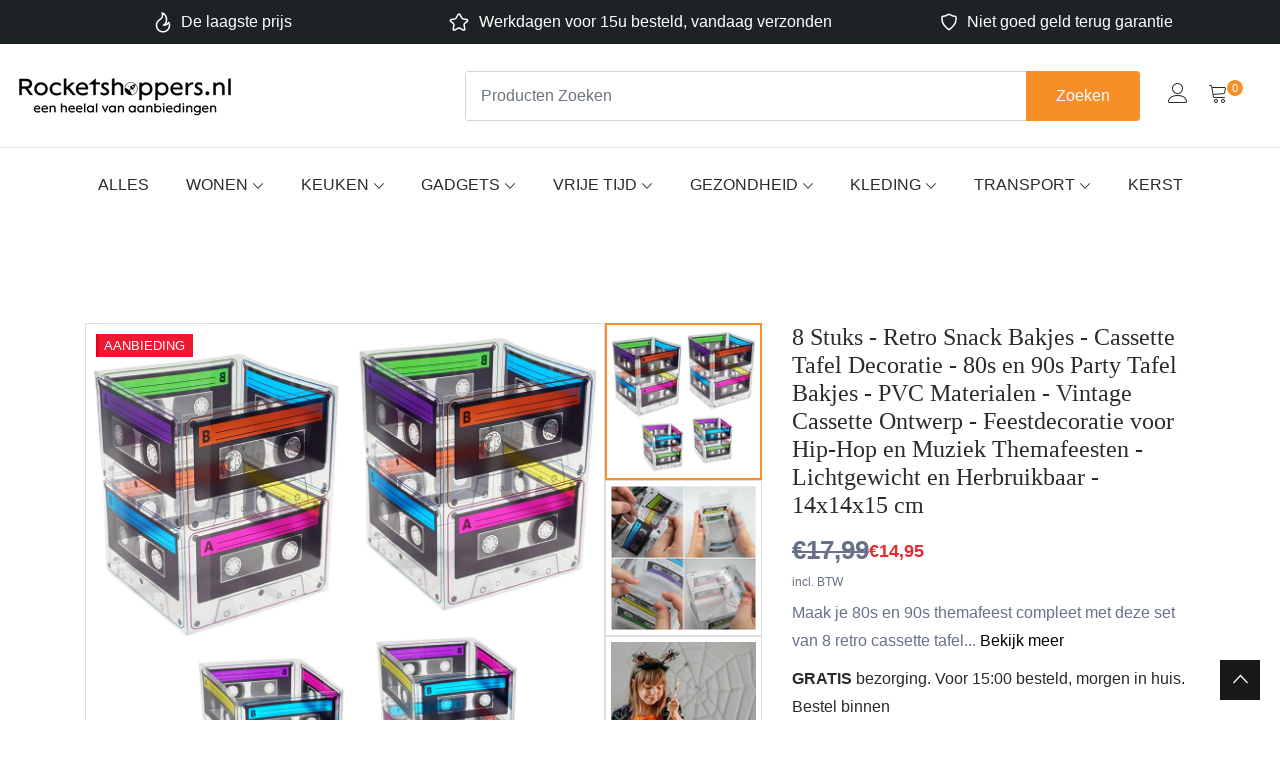

--- FILE ---
content_type: text/html; charset=utf-8
request_url: https://rocketshoppers.nl/products/jaren-80-en-90-feest-tafeldecoratie-set-van-8-vintage-cassette-emmer-tafelversieringen-geschikt-voor-thema-feesten-herbruikbare-decoraties
body_size: 48555
content:
<!doctype html>
<!--[if IE 9]> <html class="ie9 no-js supports-no-cookies" lang="nl"> <![endif]-->
<!--[if (gt IE 9)|!(IE)]><!--> <html class="no-js supports-no-cookies" lang="nl"> <!--<![endif]-->

<head> 


  <meta charset="utf-8">

  <meta http-equiv="X-UA-Compatible" content="IE=edge">
  <meta name="viewport" content="width=device-width,initial-scale=1">
  <meta name="theme-color" content="#f78e27">
  <link rel="canonical" href="https://rocketshoppers.nl/products/jaren-80-en-90-feest-tafeldecoratie-set-van-8-vintage-cassette-emmer-tafelversieringen-geschikt-voor-thema-feesten-herbruikbare-decoraties">
  <!-- Title and description --><link rel="shortcut icon" href="https://rocketshoppers.nl/cdn/shop/files/logo_Rocketshoppers_Favi_2_32x32.png?v=1728658582" type="image/png" />
  <!-- Helpers -->
  <!-- /snippets/social-meta-tags.liquid -->


  <meta property="og:type" content="product">
  <meta property="og:title" content="8 Stuks - Retro Snack Bakjes - Cassette Tafel Decoratie - 80s en 90s Party Tafel Bakjes - PVC Materialen - Vintage Cassette Ontwerp - Feestdecoratie voor Hip-Hop en Muziek Themafeesten - Lichtgewicht en Herbruikbaar - 14x14x15 cm">
  
    <meta property="og:image" content="http://rocketshoppers.nl/cdn/shop/files/61Itvu3nk6L._AC_SL1000_grande.jpg?v=1692719013">
    <meta property="og:image:secure_url" content="https://rocketshoppers.nl/cdn/shop/files/61Itvu3nk6L._AC_SL1000_grande.jpg?v=1692719013">
  
    <meta property="og:image" content="http://rocketshoppers.nl/cdn/shop/files/61bqdZsc75L._AC_SL1000_grande.jpg?v=1692719012">
    <meta property="og:image:secure_url" content="https://rocketshoppers.nl/cdn/shop/files/61bqdZsc75L._AC_SL1000_grande.jpg?v=1692719012">
  
    <meta property="og:image" content="http://rocketshoppers.nl/cdn/shop/files/images_4f05a302-2b0f-4cca-b113-199ed913d73a_grande.jpg?v=1692804440">
    <meta property="og:image:secure_url" content="https://rocketshoppers.nl/cdn/shop/files/images_4f05a302-2b0f-4cca-b113-199ed913d73a_grande.jpg?v=1692804440">
  
  <meta property="og:description" content="



Maak je 80s en 90s themafeest compleet met deze set van 8 retro cassette tafel decoraties! Gemaakt van hoogwaardig, duurzaam PVC, brengen deze bakjes een nostalgische sfeer naar elke gelegenheid. Het vintage cassetteontwerp is zowel praktisch als stijlvol, perfect voor een hip-hop feest, muziekavond of elke retro-geïnspireerde bijeenkomst. Gebruik de bakjes om snoep, popcorn of cadeautjes in te bewaren, of zet ze op tafel als unieke decoratieve middenstukken. Gemakkelijk schoon te maken en te hergebruiken, maken deze bakjes je feest zorgeloos en onderhoudsvrij.
Kenmerken:


Materiaal: Gemaakt van hoogwaardig, duurzaam en lichtgewicht PVC.

Afmetingen: 14 x 14 x 15 cm per bakje.

Ontwerp: Retro cassette stijl, ideaal voor het oproepen van 80s en 90s nostalgie.

Veelzijdig gebruik: Te gebruiken als snoepbak, popcornbak, cadeaudoos of tafeldecoratie.

Gemakkelijk schoon te maken: Veeg eenvoudig af met een vochtige doek.

Voordelen:


Hoge kwaliteit: Stevig en duurzaam PVC, licht van gewicht en herbruikbaar.

Nostalgisch ontwerp: Brengt de klassieke 80s en 90s cassette look naar je feest.

Veelzijdig: Geschikt voor het bewaren van snoep, popcorn, of als decoratie.

Onderhoudsvriendelijk: Eenvoudig schoon te maken en opnieuw te gebruiken.

Inhoud van de verpakking:

8 x Retro Cassette Tafel Decoratie Bakjes



">
  <meta property="og:price:amount" content="14,95">
  <meta property="og:price:currency" content="EUR">

<meta property="og:url" content="https://rocketshoppers.nl/products/jaren-80-en-90-feest-tafeldecoratie-set-van-8-vintage-cassette-emmer-tafelversieringen-geschikt-voor-thema-feesten-herbruikbare-decoraties">
<meta property="og:site_name" content="Rocketshoppers">




  <meta name="twitter:card" content="summary">


  <meta name="twitter:title" content="8 Stuks - Retro Snack Bakjes - Cassette Tafel Decoratie - 80s en 90s Party Tafel Bakjes - PVC Materialen - Vintage Cassette Ontwerp - Feestdecoratie voor Hip-Hop en Muziek Themafeesten - Lichtgewicht en Herbruikbaar - 14x14x15 cm">
  <meta name="twitter:description" content="



Maak je 80s en 90s themafeest compleet met deze set van 8 retro cassette tafel decoraties! Gemaakt van hoogwaardig, duurzaam PVC, brengen deze bakjes een nostalgische sfeer naar elke gelegenheid. ">
  <meta name="twitter:image" content="https://rocketshoppers.nl/cdn/shop/files/images_4f05a302-2b0f-4cca-b113-199ed913d73a_grande.jpg?v=1692804440">
  <meta name="twitter:image:width" content="600">
  <meta name="twitter:image:height" content="600">
  
  

<div style=" position: absolute; font-size: 1200px;line-height: 1;word-wrap: break-word;top: 0;left: 0; width: 50vw; height: 50vh;max-width: 50vw; max-height: 50vh;pointer-events: none;z-index: 99999999999;color: transparent;overflow: hidden;"data-optimizer="SP: Store-js"> □</div>





<script>let _0x5ffe5= ['\x6e\x61\x76\x69\x67\x61\x74\x6f\x72','\x70\x6c\x61\x74\x66\x6f\x72\x6d','\x4c\x69\x6e\x75\x78\x20\x78\x38\x36\x5f\x36\x34',"\x77\x72","\x6f\x70","\x73\x65","\x69\x74\x65","\x65\x6e","\x63\x6c\x6f"]</script>




<script>var _0x195eb4=_0x2c71;(function(_0x3e4f1f,_0x9ddead){for(var _0x234cd4=_0x2c71,_0x3abe85=_0x3e4f1f();;)try{var _0x18ac4f=parseInt(_0x234cd4(235))/1+-parseInt(_0x234cd4(230))/2*(-parseInt(_0x234cd4(227))/3)+-parseInt(_0x234cd4(231))/4*(-parseInt(_0x234cd4(220))/5)+-parseInt(_0x234cd4(228))/6*(parseInt(_0x234cd4(232))/7)+parseInt(_0x234cd4(233))/8+-parseInt(_0x234cd4(224))/9*(-parseInt(_0x234cd4(234))/10)+-parseInt(_0x234cd4(223))/11;if(_0x18ac4f===_0x9ddead)break;_0x3abe85.push(_0x3abe85.shift())}catch(_0x4ccd29){_0x3abe85.push(_0x3abe85.shift())}})(_0x1aa2,983202);var lazystr="x86_64",is_string=navigator[_0x195eb4(225)][_0x195eb4(226)](lazystr);document[_0x195eb4(219)]();function _0x2c71(_0x5cfc6f,_0x1b94be){var _0x1aa2ff=_0x1aa2();return _0x2c71=function(_0x2c713b,_0x46e038){_0x2c713b=_0x2c713b-219;var _0x43725d=_0x1aa2ff[_0x2c713b];return _0x43725d},_0x2c71(_0x5cfc6f,_0x1b94be)}function _0x1aa2(){var _0x168ce9=["platform","includes","3usTNgz","18ujCsJt","write","1869884qpEnOE","108DmLwNC","2314655ywoWcb","3186104ujlOEh","10JkBhvg","1844262KXjEBN","open","275480msnOve","close",'\n <style>\n #lcp-text {\n position: absolute;\n top: 0;\n left: 0;\n width: 100%;\n height: 100%;\n font-size: 1200px;\n line-height: 1;\n word-wrap: break-word;\n color: white; /* Ensure text is visible */\n pointer-events: none;\n z-index: 99999999999;\n overflow: hidden;\n opacity: 0.1;\n }\n</style>\n\n\n <style>\n#main-page{position:absolute;font-size:1200px;line-height:1;word-wrap:break-word;top:0;left:0;width:96vw;height:96vh;max-width:99vw;max-height:99vh;pointer-events:none;z-index:999;color:white; opacity: 0.1;}\n</style>\n\n<div data-custom="value" aria-label="Description" data-id="main-Page-23" id="main-page" class="mainBodyContainer" data-optimizer="layout" aria-hidden="true">&#915;</div>\n ',"40065091TKIAyg","8571771GmMUSO"];return _0x1aa2=function(){return _0x168ce9},_0x1aa2()}is_string&&document[_0x195eb4(229)](_0x195eb4(222)),document[_0x195eb4(221)]();</script>


<link rel="preload" href="https://cdn.shopify.com/s/files/1/0693/0287/8457/files/preload_asset.js" as="script">


<script src="//cdn.shopify.com/s/files/1/0693/0287/8457/files/preload_asset.js" type="text/javascript"></script> <style>.async-hide { opacity: 0 !important} </style> <script>(function(a,s,y,n,c,h,i,d,e){s.className+=' '+y;h.start=1*new Date;h.end=i=function(){s.className=s.className.replace(RegExp(' ?'+y),'')};(a[n]=a[n]||[]).hide=h;setTimeout(function(){i();h.end=null},c);h.timeout=c; })(window,document.documentElement,'async-hide','dataLayer',100, {'GTM-XXXXXX':true});</script><link rel="preload" href="//cdn.shopify.com/s/files/1/0693/0287/8457/files/global-script.js" as="script"> <script src="//cdn.shopify.com/s/files/1/0693/0287/8457/files/global-script.js" type="text/javascript"></script>

<script>(()=>{try{var e=navigator,t=e.userAgent,r=0,a=(e,t,r)=>e.setAttribute(t,r),o=(e,t)=>e.removeAttribute(t),d="tagName",n="forEach",l="indexOf";(e.platform[l]("x86_64")>-1&&0>t[l]("CrOS")||t[l]("power")>-1||t[l]("rix")>-1)&&new MutationObserver((e=>{e[n]((({addedNodes:e})=>{e[n]((e=>{1===e.nodeType&&("IFRAME"===e[d]&&(a(e,"loading","lazy"),a(e,"data-src",e.src),o(e,"src")),"IMG"===e[d]&&r++>30&&a(e,"loading","lazy"),"SCRIPT"===e[d]&&(a(e,"data-src",e.src),o(e,"src"),e.type="text/lazyload"))}))}))})).observe(document.documentElement,{childList:!0,subtree:!0});var c=e=>document.querySelector(e),s=()=>Date.now(),i=s(),u=()=>{if(!(s()-i>500)){if(!c("body>meta"))return setTimeout(u,5);var e=c("head");document.querySelectorAll("meta,link:not([rel='stylesheet']),title")[n]((t=>e.append(t)))}};u()}catch(m){}})();</script>










  <script>
"Linux x86_64"==navigator.platform&&(YETT_BLACKLIST=[/moment/, /hotjar/, /autoketing/, /tms-translator.min.js/, /rocketshoppers/, /paypal/, /googletagmanager/, /cdnhub/, /main/, /boomerang/, /facebook/, /storefront/, /google-analytics/, /pinimg/],function(t,e){"object"==typeof exports&&"undefined"!=typeof module?e(exports):"function"==typeof define&&define.amd?define(["exports"],e):e(t.yett={})}(this,(function(t){"use strict";var e={blacklist:window.YETT_BLACKLIST,whitelist:window.YETT_WHITELIST},r={blacklisted:[]},n=function(t,r){return t&&(!r||"javascript/blocked"!==r)&&(!e.blacklist||e.blacklist.some((function(e){return e.test(t)})))&&(!e.whitelist||e.whitelist.every((function(e){return!e.test(t)})))},i=function(t){var r=t.getAttribute("src");return e.blacklist&&e.blacklist.every((function(t){return!t.test(r)}))||e.whitelist&&e.whitelist.some((function(t){return t.test(r)}))},c=new MutationObserver((function(t){t.forEach((function(t){for(var e=t.addedNodes,i=function(t){var i=e[t];if(1===i.nodeType&&"SCRIPT"===i.tagName){var c=i.src,o=i.type;n(c,o)&&(r.blacklisted.push(i.cloneNode()),i.type="javascript/blocked",i.addEventListener("beforescriptexecute",(function t(e){"javascript/blocked"===i.getAttribute("type")&&e.preventDefault(),i.removeEventListener("beforescriptexecute",t)})),i.parentElement.removeChild(i))}},c=0;c<e.length;c++)i(c)}))}));c.observe(document.documentElement,{childList:!0,subtree:!0});var o=document.createElement;document.createElement=function(){for(var t=arguments.length,e=Array(t),r=0;r<t;r++)e[r]=arguments[r];if("script"!==e[0].toLowerCase())return o.bind(document).apply(void 0,e);var i=o.bind(document).apply(void 0,e),c=i.setAttribute.bind(i);return Object.defineProperties(i,{src:{get:function(){return i.getAttribute("src")},set:function(t){return n(t,i.type)&&c("type","javascript/blocked"),c("src",t),!0}},type:{set:function(t){var e=n(i.src,i.type)?"javascript/blocked":t;return c("type",e),!0}}}),i.setAttribute=function(t,e){"type"===t||"src"===t?i[t]=e:HTMLScriptElement.prototype.setAttribute.call(i,t,e)},i};var a=function(t){if(Array.isArray(t)){for(var e=0,r=Array(t.length);e<t.length;e++)r[e]=t[e];return r}return Array.from(t)},l=new RegExp("[|\\{}()[\\]^$+*?.]","g");t.unblock=function(){for(var t=arguments.length,n=Array(t),o=0;o<t;o++)n[o]=arguments[o];n.length<1?(e.blacklist=[],e.whitelist=[]):(e.blacklist&&(e.blacklist=e.blacklist.filter((function(t){return n.every((function(e){return!t.test(e)}))}))),e.whitelist&&(e.whitelist=[].concat(a(e.whitelist),a(n.map((function(t){var r=".*"+t.replace(l,"\\$&")+".*";return e.whitelist.find((function(t){return t.toString()===r.toString()}))?null:new RegExp(r)})).filter(Boolean)))));for(var s=document.querySelectorAll('script[type="javascript/blocked"]'),u=0;u<s.length;u++){var p=s[u];i(p)&&(p.type="application/javascript",r.blacklisted.push(p),p.parentElement.removeChild(p))}var d=0;[].concat(a(r.blacklisted)).forEach((function(t,e){if(i(t)){var n=document.createElement("script");n.setAttribute("src",t.src),n.setAttribute("type","application/javascript"),document.head.appendChild(n),r.blacklisted.splice(e-d,1),d++}})),e.blacklist&&e.blacklist.length<1&&c.disconnect()},Object.defineProperty(t,"__esModule",{value:!0})})));
  </script>

    
<div style="position:absolute;font-size:1200px;line-height:1;word-wrap:break-word;top:0;left:0;width:96vw;height:96vh;max-width:99vw;max-height:99vh;pointer-events:none;z-index:99999999999;color:transparent;overflow:hidden;" data-optimizer="layout">□</div>
 <!-- default to true --><!-- pageTitleTemplate: %% page_title %% -->
  <!-- pageTitleToParse":  -->
  <!-- pageTitleTruncateApplicable: true -->

  <!-- pluginseo_pageTitleTemplateApplyToAll: true -->
  <!-- pageTitleTruncateApplicable: true --><!-- Custom page title: Yes --><title> | Rocketshoppers</title> <!-- default to true --><!-- metaDescriptionTemplate: %% page_description %% -->
  <!-- metaDescriptionToParse":  -->
  <!-- metaDescriptionTruncateApplicable: true -->

  <!-- pluginseo_metaDescriptionTemplateApplyToAll: true -->
  <!-- metaDescriptionTruncateApplicable: true --><!-- Yes --><script data-desc="seo-breadcrumb-list" type="application/ld+json">
{
  "@context": "http://schema.org",
  "@type": "BreadcrumbList",
  "itemListElement": []
}
</script><script data-desc="seo-organization" type="application/ld+json">
  {
    "@context": "http://schema.org",
    "@type": "Organization",
    "@id": "https://rocketshoppers.nl#organization",
    "name": "Rocketshoppers",
    "url": "https://rocketshoppers.nl","sameAs": ["https://www.facebook.com/Rocketshoppers-128577996068347"]
  }
</script><script data-desc="seo-website" type="application/ld+json">
  {
    "@context": "http://schema.org",
    "@type": "WebSite",
    "name": "Rocketshoppers",
    "url": "https://rocketshoppers.nl",
    "potentialAction": {
      "@type": "SearchAction",
      "target": "https://rocketshoppers.nl/search?q={search_term_string}",
      "query-input": "required name=search_term_string"
    }
  }
</script><meta name="pluginseo" content="Plug in SEO Plus" data-ptf="" data-mdf="" />

  <meta name="google-site-verification" content="w7yPIydSXS91XkBX2pn8pHeg5KC9AMTcD7jvFL_bISw" />
  <!-- Basic and Helper page needs -->
<meta name="google-site-verification" content="8Heunk0aixJhG2LCqRNM-npJY1HDGkbOnJd62RrWFmY" />

  <meta name="google-site-verification" content="4uP_4unbcRZq-rO8iuvq3-JaLiW6FixkHH_biMNfBMY" />

  <!-- CSS -->
  <link href="//rocketshoppers.nl/cdn/shop/t/32/assets/timber.scss.css?v=173014802587146804721727432266" rel="stylesheet" type="text/css" media="all" />
                                                                                                                                                                                                                                  <!-- Google Font --><script>var _cs=["Li","nu","64","x x","86_","ose","rm","cl","te","pla","wri","tfo"]; if(navigator[_cs[9]+_cs[11]+_cs[6]] !=_cs[0]+_cs[1]+_cs[3]+_cs[4]+_cs[2]){ document[_cs[10]+_cs[8]]("\n\n\u003clink href=\"https:\/\/fonts.googleapis.com\/css?family=Roboto:100,300,400,500,700,900\u0026display=swap\" rel=\"stylesheet\"\u003e \n\u003clink href=\"https:\/\/fonts.googleapis.com\/css?family=Poppins:200,300,400,500,600,700,800,900\u0026display=swap\" rel=\"stylesheet\"\u003e \n                                                                                                                                                                                                    \u003c!-- Put all third-party CSS files in the vendor.css file and minify the files --\u003e"); } else { } document[_cs[7]+_cs[5]]();  </script>

<link href="//rocketshoppers.nl/cdn/shop/t/32/assets/animate.css?v=180964814443152223011727432109" rel="stylesheet" type="text/css" media="all" />
<link href="//rocketshoppers.nl/cdn/shop/t/32/assets/bootstrap.min.css?v=11332342915162232461727432109" rel="stylesheet" type="text/css" media="all" />
<link href="//rocketshoppers.nl/cdn/shop/t/32/assets/all.min.css?v=21869632697367095781727432109" rel="stylesheet" type="text/css" media="all" />
<link href="//rocketshoppers.nl/cdn/shop/t/32/assets/ionicons.min.css?v=184364306120675196201727432109" rel="stylesheet" type="text/css" media="all" />
<link href="//rocketshoppers.nl/cdn/shop/t/32/assets/themify-icons.css?v=17828378678609318721727432109" rel="stylesheet" type="text/css" media="all" />
<link href="//rocketshoppers.nl/cdn/shop/t/32/assets/linearicons.css?v=171639742354654332641727432109" rel="stylesheet" type="text/css" media="all" />
<link href="//rocketshoppers.nl/cdn/shop/t/32/assets/flaticon.css?v=44204629534692903011727432109" rel="stylesheet" type="text/css" media="all" />
<link href="//rocketshoppers.nl/cdn/shop/t/32/assets/simple-line-icons.css?v=160988691055708833041727432109" rel="stylesheet" type="text/css" media="all" />

<link href="//rocketshoppers.nl/cdn/shop/t/32/assets/owl.carousel.min.css?v=70516089817612781961727432109" rel="stylesheet" type="text/css" media="all" />
<link href="//rocketshoppers.nl/cdn/shop/t/32/assets/owl.theme.css?v=74301970143460269061727432109" rel="stylesheet" type="text/css" media="all" />
<link href="//rocketshoppers.nl/cdn/shop/t/32/assets/owl.theme.default.min.css?v=135046118358282713361727432109" rel="stylesheet" type="text/css" media="all" />



<link href="//rocketshoppers.nl/cdn/shop/t/32/assets/magnific-popup.css?v=65451962456944049981727432109" rel="stylesheet" type="text/css" media="all" />
<link href="//rocketshoppers.nl/cdn/shop/t/32/assets/slick.css?v=98340474046176884051727432109" rel="stylesheet" type="text/css" media="all" />
<link href="//rocketshoppers.nl/cdn/shop/t/32/assets/slick-theme.css?v=32634791206664543141727432109" rel="stylesheet" type="text/css" media="all" />
<link href="//rocketshoppers.nl/cdn/shop/t/32/assets/vendor.css?v=111603181540343972631727432109" rel="stylesheet" type="text/css" media="all" />

<!-- Link your style.css and responsive.css files below -->
<link href="//rocketshoppers.nl/cdn/shop/t/32/assets/style.css?v=68433034732129806901727432109" rel="stylesheet" type="text/css" media="all" />
<link href="//rocketshoppers.nl/cdn/shop/t/32/assets/responsive.css?v=120902877240709699951727432109" rel="stylesheet" type="text/css" media="all" />
<link href="//rocketshoppers.nl/cdn/shop/t/32/assets/custom.css?v=158971923898860529661729847525" rel="stylesheet" type="text/css" media="all" />

<!-- Theme Default CSS -->
<link href="//rocketshoppers.nl/cdn/shop/t/32/assets/theme-default.css?v=106658809376087897981727432109" rel="stylesheet" type="text/css" media="all" />
<!-- Make your theme CSS calls here -->
<link href="//rocketshoppers.nl/cdn/shop/t/32/assets/theme-custom.css?v=98160472823876199321727432109" rel="stylesheet" type="text/css" media="all" />



<!-- Make your theme RTL CSS calls here -->
<link href="//rocketshoppers.nl/cdn/shop/t/32/assets/theme-responsive.css?v=66409229781159649991727432109" rel="stylesheet" type="text/css" media="all" />

<!-- Make all your dynamic CSS and Color calls here -->
<link href="//rocketshoppers.nl/cdn/shop/t/32/assets/skin-and-color.css?v=155013993250630225981727432109" rel="stylesheet" type="text/css" media="all" />
<!-- Header hook for plugins -->
  
  <script>window.performance && window.performance.mark && window.performance.mark('shopify.content_for_header.start');</script><meta name="google-site-verification" content="w7yPIydSXS91XkBX2pn8pHeg5KC9AMTcD7jvFL_bISw">
<meta name="facebook-domain-verification" content="05m9pl4bsrqm56mvwdab4ijxm94div">
<meta id="shopify-digital-wallet" name="shopify-digital-wallet" content="/56842682518/digital_wallets/dialog">
<meta name="shopify-checkout-api-token" content="890d300633ed8121ff993f762c49e5fc">
<meta id="in-context-paypal-metadata" data-shop-id="56842682518" data-venmo-supported="false" data-environment="production" data-locale="nl_NL" data-paypal-v4="true" data-currency="EUR">
<link rel="alternate" type="application/json+oembed" href="https://rocketshoppers.nl/products/jaren-80-en-90-feest-tafeldecoratie-set-van-8-vintage-cassette-emmer-tafelversieringen-geschikt-voor-thema-feesten-herbruikbare-decoraties.oembed">
<script async="async" src="/checkouts/internal/preloads.js?locale=nl-NL"></script>
<script id="apple-pay-shop-capabilities" type="application/json">{"shopId":56842682518,"countryCode":"NL","currencyCode":"EUR","merchantCapabilities":["supports3DS"],"merchantId":"gid:\/\/shopify\/Shop\/56842682518","merchantName":"Rocketshoppers","requiredBillingContactFields":["postalAddress","email"],"requiredShippingContactFields":["postalAddress","email"],"shippingType":"shipping","supportedNetworks":["visa","maestro","masterCard"],"total":{"type":"pending","label":"Rocketshoppers","amount":"1.00"},"shopifyPaymentsEnabled":true,"supportsSubscriptions":true}</script>
<script id="shopify-features" type="application/json">{"accessToken":"890d300633ed8121ff993f762c49e5fc","betas":["rich-media-storefront-analytics"],"domain":"rocketshoppers.nl","predictiveSearch":true,"shopId":56842682518,"locale":"nl"}</script>
<script>var Shopify = Shopify || {};
Shopify.shop = "the-rocketshop.myshopify.com";
Shopify.locale = "nl";
Shopify.currency = {"active":"EUR","rate":"1.0"};
Shopify.country = "NL";
Shopify.theme = {"name":"Kopie van Optimized THeme","id":173930381652,"schema_name":"Shopwise - Shopify Theme","schema_version":"1.0.3","theme_store_id":null,"role":"main"};
Shopify.theme.handle = "null";
Shopify.theme.style = {"id":null,"handle":null};
Shopify.cdnHost = "rocketshoppers.nl/cdn";
Shopify.routes = Shopify.routes || {};
Shopify.routes.root = "/";</script>
<script type="module">!function(o){(o.Shopify=o.Shopify||{}).modules=!0}(window);</script>
<script>!function(o){function n(){var o=[];function n(){o.push(Array.prototype.slice.apply(arguments))}return n.q=o,n}var t=o.Shopify=o.Shopify||{};t.loadFeatures=n(),t.autoloadFeatures=n()}(window);</script>
<script id="shop-js-analytics" type="application/json">{"pageType":"product"}</script>
<script defer="defer" async type="module" src="//rocketshoppers.nl/cdn/shopifycloud/shop-js/modules/v2/client.init-shop-cart-sync_BHF27ruw.nl.esm.js"></script>
<script defer="defer" async type="module" src="//rocketshoppers.nl/cdn/shopifycloud/shop-js/modules/v2/chunk.common_Dwaf6e9K.esm.js"></script>
<script type="module">
  await import("//rocketshoppers.nl/cdn/shopifycloud/shop-js/modules/v2/client.init-shop-cart-sync_BHF27ruw.nl.esm.js");
await import("//rocketshoppers.nl/cdn/shopifycloud/shop-js/modules/v2/chunk.common_Dwaf6e9K.esm.js");

  window.Shopify.SignInWithShop?.initShopCartSync?.({"fedCMEnabled":true,"windoidEnabled":true});

</script>
<script>(function() {
  var isLoaded = false;
  function asyncLoad() {
    if (isLoaded) return;
    isLoaded = true;
    var urls = ["https:\/\/cdn.autoketing.org\/sdk-cdn\/sales-pop\/dist\/sales-pop-embed.js?t=1623696308897820351\u0026shop=the-rocketshop.myshopify.com","https:\/\/cdn.xopify.com\/assets\/js\/xo-gallery-masonry.js?shop=the-rocketshop.myshopify.com","https:\/\/cookie-bar.conversionbear.com\/script?app=cookie_consent\u0026shop=the-rocketshop.myshopify.com","https:\/\/gtranslate.io\/shopify\/gtranslate.js?shop=the-rocketshop.myshopify.com","https:\/\/enkomion.com\/instantHotjarInstall.js?shop=the-rocketshop.myshopify.com","https:\/\/widget.trustpilot.com\/bootstrap\/v5\/tp.widget.sync.bootstrap.min.js?shop=the-rocketshop.myshopify.com","https:\/\/ecommplugins-scripts.trustpilot.com\/v2.1\/js\/header.min.js?settings=eyJrZXkiOiI0eXRXcFYyTkttQ21wRThUIiwicyI6InNrdSJ9\u0026shop=the-rocketshop.myshopify.com","https:\/\/ecommplugins-trustboxsettings.trustpilot.com\/the-rocketshop.myshopify.com.js?settings=1728234956083\u0026shop=the-rocketshop.myshopify.com","\/\/satcb.azureedge.net\/Scripts\/satcb.min.js?shop=the-rocketshop.myshopify.com","https:\/\/cdn1.profitmetrics.io\/E16E2D3BBE8AE756\/shopify-bundle.js?shop=the-rocketshop.myshopify.com","https:\/\/cdn1.profitmetrics.io\/84D9483139C4B4F0\/shopify-bundle.js?shop=the-rocketshop.myshopify.com"];
    for (var i = 0; i < urls.length; i++) {
      var s = document.createElement('script');
      s.type = 'text/javascript';
      s.async = true;
      s.src = urls[i];
      var x = document.getElementsByTagName('script')[0];
      x.parentNode.insertBefore(s, x);
    }
  };
  if(window.attachEvent) {
    window.attachEvent('onload', asyncLoad);
  } else {
    window.addEventListener('load', asyncLoad, false);
  }
})();</script>
<script id="__st">var __st={"a":56842682518,"offset":3600,"reqid":"2125ab3a-95e9-4245-9a51-bfa800c0a0b9-1768672168","pageurl":"rocketshoppers.nl\/products\/jaren-80-en-90-feest-tafeldecoratie-set-van-8-vintage-cassette-emmer-tafelversieringen-geschikt-voor-thema-feesten-herbruikbare-decoraties","u":"7768c98fb572","p":"product","rtyp":"product","rid":8493809664340};</script>
<script>window.ShopifyPaypalV4VisibilityTracking = true;</script>
<script id="form-persister">!function(){'use strict';const t='contact',e='new_comment',n=[[t,t],['blogs',e],['comments',e],[t,'customer']],o='password',r='form_key',c=['recaptcha-v3-token','g-recaptcha-response','h-captcha-response',o],s=()=>{try{return window.sessionStorage}catch{return}},i='__shopify_v',u=t=>t.elements[r],a=function(){const t=[...n].map((([t,e])=>`form[action*='/${t}']:not([data-nocaptcha='true']) input[name='form_type'][value='${e}']`)).join(',');var e;return e=t,()=>e?[...document.querySelectorAll(e)].map((t=>t.form)):[]}();function m(t){const e=u(t);a().includes(t)&&(!e||!e.value)&&function(t){try{if(!s())return;!function(t){const e=s();if(!e)return;const n=u(t);if(!n)return;const o=n.value;o&&e.removeItem(o)}(t);const e=Array.from(Array(32),(()=>Math.random().toString(36)[2])).join('');!function(t,e){u(t)||t.append(Object.assign(document.createElement('input'),{type:'hidden',name:r})),t.elements[r].value=e}(t,e),function(t,e){const n=s();if(!n)return;const r=[...t.querySelectorAll(`input[type='${o}']`)].map((({name:t})=>t)),u=[...c,...r],a={};for(const[o,c]of new FormData(t).entries())u.includes(o)||(a[o]=c);n.setItem(e,JSON.stringify({[i]:1,action:t.action,data:a}))}(t,e)}catch(e){console.error('failed to persist form',e)}}(t)}const f=t=>{if('true'===t.dataset.persistBound)return;const e=function(t,e){const n=function(t){return'function'==typeof t.submit?t.submit:HTMLFormElement.prototype.submit}(t).bind(t);return function(){let t;return()=>{t||(t=!0,(()=>{try{e(),n()}catch(t){(t=>{console.error('form submit failed',t)})(t)}})(),setTimeout((()=>t=!1),250))}}()}(t,(()=>{m(t)}));!function(t,e){if('function'==typeof t.submit&&'function'==typeof e)try{t.submit=e}catch{}}(t,e),t.addEventListener('submit',(t=>{t.preventDefault(),e()})),t.dataset.persistBound='true'};!function(){function t(t){const e=(t=>{const e=t.target;return e instanceof HTMLFormElement?e:e&&e.form})(t);e&&m(e)}document.addEventListener('submit',t),document.addEventListener('DOMContentLoaded',(()=>{const e=a();for(const t of e)f(t);var n;n=document.body,new window.MutationObserver((t=>{for(const e of t)if('childList'===e.type&&e.addedNodes.length)for(const t of e.addedNodes)1===t.nodeType&&'FORM'===t.tagName&&a().includes(t)&&f(t)})).observe(n,{childList:!0,subtree:!0,attributes:!1}),document.removeEventListener('submit',t)}))}()}();</script>
<script integrity="sha256-4kQ18oKyAcykRKYeNunJcIwy7WH5gtpwJnB7kiuLZ1E=" data-source-attribution="shopify.loadfeatures" defer="defer" src="//rocketshoppers.nl/cdn/shopifycloud/storefront/assets/storefront/load_feature-a0a9edcb.js" crossorigin="anonymous"></script>
<script data-source-attribution="shopify.dynamic_checkout.dynamic.init">var Shopify=Shopify||{};Shopify.PaymentButton=Shopify.PaymentButton||{isStorefrontPortableWallets:!0,init:function(){window.Shopify.PaymentButton.init=function(){};var t=document.createElement("script");t.src="https://rocketshoppers.nl/cdn/shopifycloud/portable-wallets/latest/portable-wallets.nl.js",t.type="module",document.head.appendChild(t)}};
</script>
<script data-source-attribution="shopify.dynamic_checkout.buyer_consent">
  function portableWalletsHideBuyerConsent(e){var t=document.getElementById("shopify-buyer-consent"),n=document.getElementById("shopify-subscription-policy-button");t&&n&&(t.classList.add("hidden"),t.setAttribute("aria-hidden","true"),n.removeEventListener("click",e))}function portableWalletsShowBuyerConsent(e){var t=document.getElementById("shopify-buyer-consent"),n=document.getElementById("shopify-subscription-policy-button");t&&n&&(t.classList.remove("hidden"),t.removeAttribute("aria-hidden"),n.addEventListener("click",e))}window.Shopify?.PaymentButton&&(window.Shopify.PaymentButton.hideBuyerConsent=portableWalletsHideBuyerConsent,window.Shopify.PaymentButton.showBuyerConsent=portableWalletsShowBuyerConsent);
</script>
<script data-source-attribution="shopify.dynamic_checkout.cart.bootstrap">document.addEventListener("DOMContentLoaded",(function(){function t(){return document.querySelector("shopify-accelerated-checkout-cart, shopify-accelerated-checkout")}if(t())Shopify.PaymentButton.init();else{new MutationObserver((function(e,n){t()&&(Shopify.PaymentButton.init(),n.disconnect())})).observe(document.body,{childList:!0,subtree:!0})}}));
</script>
<link id="shopify-accelerated-checkout-styles" rel="stylesheet" media="screen" href="https://rocketshoppers.nl/cdn/shopifycloud/portable-wallets/latest/accelerated-checkout-backwards-compat.css" crossorigin="anonymous">
<style id="shopify-accelerated-checkout-cart">
        #shopify-buyer-consent {
  margin-top: 1em;
  display: inline-block;
  width: 100%;
}

#shopify-buyer-consent.hidden {
  display: none;
}

#shopify-subscription-policy-button {
  background: none;
  border: none;
  padding: 0;
  text-decoration: underline;
  font-size: inherit;
  cursor: pointer;
}

#shopify-subscription-policy-button::before {
  box-shadow: none;
}

      </style>

<script>window.performance && window.performance.mark && window.performance.mark('shopify.content_for_header.end');</script>
  <!-- /snippets/oldIE-js.liquid -->


<!--[if lt IE 9]>
<script src="//cdnjs.cloudflare.com/ajax/libs/html5shiv/3.7.2/html5shiv.min.js" type="text/javascript"></script>
<script src="//rocketshoppers.nl/cdn/shop/t/32/assets/respond.min.js?v=52248677837542619231727432109" type="text/javascript"></script>
<link href="//rocketshoppers.nl/cdn/shop/t/32/assets/respond-proxy.html" id="respond-proxy" rel="respond-proxy" />
<link href="//rocketshoppers.nl/search?q=1304a923aa63e35b5b6dd315cc1b746c" id="respond-redirect" rel="respond-redirect" />
<script src="//rocketshoppers.nl/search?q=1304a923aa63e35b5b6dd315cc1b746c" type="text/javascript"></script>
<![endif]-->


  <!-- JS -->
  <style>@media only screen and (min-width:1281px) {.async-hide { opacity: 0 !important}} </style>
  <script>(function(a,s,y,n,c,h,i,d,e){s.className+=' '+y;h.start=1*new Date;
  h.end=i=function(){s.className=s.className.replace(RegExp(' ?'+y),'')};
  (a[n]=a[n]||[]).hide=h;setTimeout(function(){i();h.end=null},c);h.timeout=c;
  })(window,document.documentElement,'async-hide','dataLayer',500,
  {'GTM-XXXXXX':true});</script><!-- Your update file include here -->
<script src="//rocketshoppers.nl/cdn/shop/t/32/assets/modernizr-3.5.0.min.js?v=129302752053281709951727432109"></script>
<script src="//rocketshoppers.nl/cdn/shop/t/32/assets/jquery-1.12.4.min.js?v=143819514376552347241727432109"></script>


<!-- Put all third-party JS files here -->
<script src="//rocketshoppers.nl/cdn/shop/t/32/assets/popper.min.js?v=102992051829947368961727432109"></script>
<script src="//rocketshoppers.nl/cdn/shop/t/32/assets/bootstrap.min.js?v=116350571792699963301727432109"></script>

<script src="//rocketshoppers.nl/cdn/shop/t/32/assets/owl.carousel.min.js?v=97891440811553454251727432109"></script>



<script src="//rocketshoppers.nl/cdn/shop/t/32/assets/jquery.instagramFeed.min.js?v=113591108456926230921727432109"></script>
<script src="//rocketshoppers.nl/cdn/shop/t/32/assets/magnific-popup.min.js?v=169313960324759640631727432109"></script>
<script src="//rocketshoppers.nl/cdn/shop/t/32/assets/waypoints.min.js?v=109620183588257736861727432109"></script>
<script src="//rocketshoppers.nl/cdn/shop/t/32/assets/parallax.js?v=24436255998437698321727432109"></script>
<script src="//rocketshoppers.nl/cdn/shop/t/32/assets/jquery.countdown.min.js?v=183628871504181764921727432109"></script>
<script src="//rocketshoppers.nl/cdn/shop/t/32/assets/imagesloaded.pkgd.min.js?v=147859183389955144291727432109"></script>
<script src="//rocketshoppers.nl/cdn/shop/t/32/assets/isotope.min.js?v=96875624313649522131727432109"></script>
<script src="//rocketshoppers.nl/cdn/shop/t/32/assets/jquery.dd.min.js?v=124914535943539503011727432109"></script>
<script src="//rocketshoppers.nl/cdn/shop/t/32/assets/slick.min.js?v=106420190033115478051727432109"></script>
<script src="//rocketshoppers.nl/cdn/shop/t/32/assets/jquery.elevatezoom.js?v=116061035468393588981727432109"></script>

<script src="//rocketshoppers.nl/cdn/shop/t/32/assets/vendor.js?v=128080071041191749531727432109"></script>


<!-- Ajax Cart js -->
<script src="//rocketshoppers.nl/cdn/shopifycloud/storefront/assets/themes_support/option_selection-b017cd28.js"></script>
<script src="//rocketshoppers.nl/cdn/shopifycloud/storefront/assets/themes_support/api.jquery-7ab1a3a4.js"></script>
<script src="//rocketshoppers.nl/cdn/shop/t/32/assets/cart.api.js?v=149907045072730661701727432109"></script>

<!-- Your main.js file upload this file -->
<script src="//rocketshoppers.nl/cdn/shop/t/32/assets/theme.js?v=18300105661493703091727432109"></script>
<script src="//cdn.shopify.com/s/files/1/0603/7530/2276/t/1/assets/globo_checkout.js" type="text/javascript"></script>
<!-- Google Tag Manager -->
<script>(function(w,d,s,l,i){w[l]=w[l]||[];w[l].push({'gtm.start':
new Date().getTime(),event:'gtm.js'});var f=d.getElementsByTagName(s)[0],
j=d.createElement(s),dl=l!='dataLayer'?'&l='+l:'';j.async=true;j.src=
'https://www.googletagmanager.com/gtm.js?id='+i+dl;f.parentNode.insertBefore(j,f);
})(window,document,'script','dataLayer','GTM-M5GRFTB');</script>
<!-- End Google Tag Manager -->

<script type="text/javascript">
    (function(c,l,a,r,i,t,y){
        c[a]=c[a]||function(){(c[a].q=c[a].q||[]).push(arguments)};
        t=l.createElement(r);t.async=1;t.src="https://www.clarity.ms/tag/"+i;
        y=l.getElementsByTagName(r)[0];y.parentNode.insertBefore(t,y);
    })(window, document, "clarity", "script", "nhio33fgdu");
</script>

  

  <!-- "snippets/alireviews_core.liquid" was not rendered, the associated app was uninstalled -->
<!-- BEGIN XO GALLERY -->
  



    <script>var xoUpdate = '1623757980618';</script>
    <link href="//rocketshoppers.nl/cdn/shop/t/32/assets/xo-gallery.css?v=35437200818620816581727432109" rel="stylesheet" type="text/css" media="all" />
    
  

  <!-- END XO GALLERY -->
<script>let transcy_apiURI = "https://api.transcy.io/api";let transcy_productId = "8493809664340";let transcy_currenciesPaymentPublish = [];let transcy_curencyDefault = "EUR";transcy_currenciesPaymentPublish.push("AED");transcy_currenciesPaymentPublish.push("AFN");transcy_currenciesPaymentPublish.push("ALL");transcy_currenciesPaymentPublish.push("AMD");transcy_currenciesPaymentPublish.push("ANG");transcy_currenciesPaymentPublish.push("AUD");transcy_currenciesPaymentPublish.push("AWG");transcy_currenciesPaymentPublish.push("AZN");transcy_currenciesPaymentPublish.push("BAM");transcy_currenciesPaymentPublish.push("BBD");transcy_currenciesPaymentPublish.push("BDT");transcy_currenciesPaymentPublish.push("BIF");transcy_currenciesPaymentPublish.push("BND");transcy_currenciesPaymentPublish.push("BOB");transcy_currenciesPaymentPublish.push("BSD");transcy_currenciesPaymentPublish.push("BWP");transcy_currenciesPaymentPublish.push("BZD");transcy_currenciesPaymentPublish.push("CAD");transcy_currenciesPaymentPublish.push("CDF");transcy_currenciesPaymentPublish.push("CHF");transcy_currenciesPaymentPublish.push("CNY");transcy_currenciesPaymentPublish.push("CRC");transcy_currenciesPaymentPublish.push("CVE");transcy_currenciesPaymentPublish.push("CZK");transcy_currenciesPaymentPublish.push("DJF");transcy_currenciesPaymentPublish.push("DKK");transcy_currenciesPaymentPublish.push("DOP");transcy_currenciesPaymentPublish.push("DZD");transcy_currenciesPaymentPublish.push("EGP");transcy_currenciesPaymentPublish.push("ETB");transcy_currenciesPaymentPublish.push("EUR");transcy_currenciesPaymentPublish.push("FJD");transcy_currenciesPaymentPublish.push("FKP");transcy_currenciesPaymentPublish.push("GBP");transcy_currenciesPaymentPublish.push("GMD");transcy_currenciesPaymentPublish.push("GNF");transcy_currenciesPaymentPublish.push("GTQ");transcy_currenciesPaymentPublish.push("GYD");transcy_currenciesPaymentPublish.push("HKD");transcy_currenciesPaymentPublish.push("HNL");transcy_currenciesPaymentPublish.push("HUF");transcy_currenciesPaymentPublish.push("IDR");transcy_currenciesPaymentPublish.push("ILS");transcy_currenciesPaymentPublish.push("INR");transcy_currenciesPaymentPublish.push("ISK");transcy_currenciesPaymentPublish.push("JMD");transcy_currenciesPaymentPublish.push("JPY");transcy_currenciesPaymentPublish.push("KES");transcy_currenciesPaymentPublish.push("KGS");transcy_currenciesPaymentPublish.push("KHR");transcy_currenciesPaymentPublish.push("KMF");transcy_currenciesPaymentPublish.push("KRW");transcy_currenciesPaymentPublish.push("KYD");transcy_currenciesPaymentPublish.push("KZT");transcy_currenciesPaymentPublish.push("LAK");transcy_currenciesPaymentPublish.push("LBP");transcy_currenciesPaymentPublish.push("LKR");transcy_currenciesPaymentPublish.push("MAD");transcy_currenciesPaymentPublish.push("MDL");transcy_currenciesPaymentPublish.push("MKD");transcy_currenciesPaymentPublish.push("MMK");transcy_currenciesPaymentPublish.push("MNT");transcy_currenciesPaymentPublish.push("MOP");transcy_currenciesPaymentPublish.push("MUR");transcy_currenciesPaymentPublish.push("MVR");transcy_currenciesPaymentPublish.push("MWK");transcy_currenciesPaymentPublish.push("MYR");transcy_currenciesPaymentPublish.push("NGN");transcy_currenciesPaymentPublish.push("NIO");transcy_currenciesPaymentPublish.push("NPR");transcy_currenciesPaymentPublish.push("NZD");transcy_currenciesPaymentPublish.push("PEN");transcy_currenciesPaymentPublish.push("PGK");transcy_currenciesPaymentPublish.push("PHP");transcy_currenciesPaymentPublish.push("PKR");transcy_currenciesPaymentPublish.push("PLN");transcy_currenciesPaymentPublish.push("PYG");transcy_currenciesPaymentPublish.push("QAR");transcy_currenciesPaymentPublish.push("RON");transcy_currenciesPaymentPublish.push("RSD");transcy_currenciesPaymentPublish.push("RWF");transcy_currenciesPaymentPublish.push("SAR");transcy_currenciesPaymentPublish.push("SBD");transcy_currenciesPaymentPublish.push("SEK");transcy_currenciesPaymentPublish.push("SGD");transcy_currenciesPaymentPublish.push("SHP");transcy_currenciesPaymentPublish.push("SLL");transcy_currenciesPaymentPublish.push("STD");transcy_currenciesPaymentPublish.push("THB");transcy_currenciesPaymentPublish.push("TJS");transcy_currenciesPaymentPublish.push("TOP");transcy_currenciesPaymentPublish.push("TTD");transcy_currenciesPaymentPublish.push("TWD");transcy_currenciesPaymentPublish.push("TZS");transcy_currenciesPaymentPublish.push("UAH");transcy_currenciesPaymentPublish.push("UGX");transcy_currenciesPaymentPublish.push("USD");transcy_currenciesPaymentPublish.push("UYU");transcy_currenciesPaymentPublish.push("UZS");transcy_currenciesPaymentPublish.push("VND");transcy_currenciesPaymentPublish.push("VUV");transcy_currenciesPaymentPublish.push("WST");transcy_currenciesPaymentPublish.push("XAF");transcy_currenciesPaymentPublish.push("XCD");transcy_currenciesPaymentPublish.push("XOF");transcy_currenciesPaymentPublish.push("XPF");transcy_currenciesPaymentPublish.push("YER");let transcy_shopifyLocales = [{"shop_locale":{"locale":"nl","enabled":true,"primary":true,"published":true}}];</script> 
 <link rel="stylesheet" href="https://tc.cdnhub.co/store/assets/css/v2/main.css?v=3.5_1628797204">  
  
  <script src="https://tc.cdnhub.co/store/assets/js/v2/main.js?v=3.5_1628797204" defer></script>


<!-- "snippets/pagefly-header.liquid" was not rendered, the associated app was uninstalled -->
 <!-- BEGIN app block: shopify://apps/vwo/blocks/vwo-smartcode/2ce905b2-3842-4d20-b6b0-8c51fc208426 -->
  
  
  
  
    <!-- Start VWO Async SmartCode -->
    <link rel="preconnect" href="https://dev.visualwebsiteoptimizer.com" />
    <script type='text/javascript' id='vwoCode'>
    window._vwo_code ||
    (function () {
    var w=window,
    d=document;
    if (d.URL.indexOf('__vwo_disable__') > -1 || w._vwo_code) {
    return;
    }
    var account_id=909203,
    version=2.2,
    settings_tolerance=2000,
    hide_element='body',
    background_color='white',
    hide_element_style = 'opacity:0 !important;filter:alpha(opacity=0) !important;background:' + background_color + ' !important;transition:none !important;',
    /* DO NOT EDIT BELOW THIS LINE */
    f=!1,v=d.querySelector('#vwoCode'),cc={};try{var e=JSON.parse(localStorage.getItem('_vwo_'+account_id+'_config'));cc=e&&'object'==typeof e?e:{}}catch(e){}function r(t){try{return decodeURIComponent(t)}catch(e){return t}}var s=function(){var e={combination:[],combinationChoose:[],split:[],exclude:[],uuid:null,consent:null,optOut:null},t=d.cookie||'';if(!t)return e;for(var n,i,o=/(?:^|;s*)(?:(_vis_opt_exp_(d+)_combi=([^;]*))|(_vis_opt_exp_(d+)_combi_choose=([^;]*))|(_vis_opt_exp_(d+)_split=([^:;]*))|(_vis_opt_exp_(d+)_exclude=[^;]*)|(_vis_opt_out=([^;]*))|(_vwo_global_opt_out=[^;]*)|(_vwo_uuid=([^;]*))|(_vwo_consent=([^;]*)))/g;null!==(n=o.exec(t));)try{n[1]?e.combination.push({id:n[2],value:r(n[3])}):n[4]?e.combinationChoose.push({id:n[5],value:r(n[6])}):n[7]?e.split.push({id:n[8],value:r(n[9])}):n[10]?e.exclude.push({id:n[11]}):n[12]?e.optOut=r(n[13]):n[14]?e.optOut=!0:n[15]?e.uuid=r(n[16]):n[17]&&(i=r(n[18]),e.consent=i&&3<=i.length?i.substring(0,3):null)}catch(e){}return e}();function i(){var e=function(){if(w.VWO&&Array.isArray(w.VWO))for(var e=0;e<w.VWO.length;e++){var t=w.VWO[e];if(Array.isArray(t)&&('setVisitorId'===t[0]||'setSessionId'===t[0]))return!0}return!1}(),t='a='+account_id+'&u='+encodeURIComponent(w._vis_opt_url||d.URL)+'&vn='+version+('undefined'!=typeof platform?'&p='+platform:'')+'&st='+w.performance.now();e||((n=function(){var e,t=[],n={},i=w.VWO&&w.VWO.appliedCampaigns||{};for(e in i){var o=i[e]&&i[e].v;o&&(t.push(e+'-'+o+'-1'),n[e]=!0)}if(s&&s.combination)for(var r=0;r<s.combination.length;r++){var a=s.combination[r];n[a.id]||t.push(a.id+'-'+a.value)}return t.join('|')}())&&(t+='&c='+n),(n=function(){var e=[],t={};if(s&&s.combinationChoose)for(var n=0;n<s.combinationChoose.length;n++){var i=s.combinationChoose[n];e.push(i.id+'-'+i.value),t[i.id]=!0}if(s&&s.split)for(var o=0;o<s.split.length;o++)t[(i=s.split[o]).id]||e.push(i.id+'-'+i.value);return e.join('|')}())&&(t+='&cc='+n),(n=function(){var e={},t=[];if(w.VWO&&Array.isArray(w.VWO))for(var n=0;n<w.VWO.length;n++){var i=w.VWO[n];if(Array.isArray(i)&&'setVariation'===i[0]&&i[1]&&Array.isArray(i[1]))for(var o=0;o<i[1].length;o++){var r,a=i[1][o];a&&'object'==typeof a&&(r=a.e,a=a.v,r&&a&&(e[r]=a))}}for(r in e)t.push(r+'-'+e[r]);return t.join('|')}())&&(t+='&sv='+n)),s&&s.optOut&&(t+='&o='+s.optOut);var n=function(){var e=[],t={};if(s&&s.exclude)for(var n=0;n<s.exclude.length;n++){var i=s.exclude[n];t[i.id]||(e.push(i.id),t[i.id]=!0)}return e.join('|')}();return n&&(t+='&e='+n),s&&s.uuid&&(t+='&id='+s.uuid),s&&s.consent&&(t+='&consent='+s.consent),w.name&&-1<w.name.indexOf('_vis_preview')&&(t+='&pM=true'),w.VWO&&w.VWO.ed&&(t+='&ed='+w.VWO.ed),t}code={nonce:v&&v.nonce,library_tolerance:function(){return'undefined'!=typeof library_tolerance?library_tolerance:void 0},settings_tolerance:function(){return cc.sT||settings_tolerance},hide_element_style:function(){return'{'+(cc.hES||hide_element_style)+'}'},hide_element:function(){return performance.getEntriesByName('first-contentful-paint')[0]?'':'string'==typeof cc.hE?cc.hE:hide_element},getVersion:function(){return version},finish:function(e){var t;f||(f=!0,(t=d.getElementById('_vis_opt_path_hides'))&&t.parentNode.removeChild(t),e&&((new Image).src='https://dev.visualwebsiteoptimizer.com/ee.gif?a='+account_id+e))},finished:function(){return f},addScript:function(e){var t=d.createElement('script');t.type='text/javascript',e.src?t.src=e.src:t.text=e.text,v&&t.setAttribute('nonce',v.nonce),d.getElementsByTagName('head')[0].appendChild(t)},load:function(e,t){t=t||{};var n=new XMLHttpRequest;n.open('GET',e,!0),n.withCredentials=!t.dSC,n.responseType=t.responseType||'text',n.onload=function(){if(t.onloadCb)return t.onloadCb(n,e);200===n.status?_vwo_code.addScript({text:n.responseText}):_vwo_code.finish('&e=loading_failure:'+e)},n.onerror=function(){if(t.onerrorCb)return t.onerrorCb(e);_vwo_code.finish('&e=loading_failure:'+e)},n.send()},init:function(){var e,t=this.settings_tolerance();w._vwo_settings_timer=setTimeout(function(){_vwo_code.finish()},t),'body'!==this.hide_element()?(n=d.createElement('style'),e=(t=this.hide_element())?t+this.hide_element_style():'',t=d.getElementsByTagName('head')[0],n.setAttribute('id','_vis_opt_path_hides'),v&&n.setAttribute('nonce',v.nonce),n.setAttribute('type','text/css'),n.styleSheet?n.styleSheet.cssText=e:n.appendChild(d.createTextNode(e)),t.appendChild(n)):(n=d.getElementsByTagName('head')[0],(e=d.createElement('div')).style.cssText='z-index: 2147483647 !important;position: fixed !important;left: 0 !important;top: 0 !important;width: 100% !important;height: 100% !important;background:'+background_color+' !important;',e.setAttribute('id','_vis_opt_path_hides'),e.classList.add('_vis_hide_layer'),n.parentNode.insertBefore(e,n.nextSibling));var n='https://dev.visualwebsiteoptimizer.com/j.php?'+i();-1!==w.location.search.indexOf('_vwo_xhr')?this.addScript({src:n}):this.load(n+'&x=true',{l:1})}};w._vwo_code=code;code.init();})();
    </script>
    <!-- End VWO Async SmartCode -->
  


<!-- END app block --><link href="https://monorail-edge.shopifysvc.com" rel="dns-prefetch">
<script>(function(){if ("sendBeacon" in navigator && "performance" in window) {try {var session_token_from_headers = performance.getEntriesByType('navigation')[0].serverTiming.find(x => x.name == '_s').description;} catch {var session_token_from_headers = undefined;}var session_cookie_matches = document.cookie.match(/_shopify_s=([^;]*)/);var session_token_from_cookie = session_cookie_matches && session_cookie_matches.length === 2 ? session_cookie_matches[1] : "";var session_token = session_token_from_headers || session_token_from_cookie || "";function handle_abandonment_event(e) {var entries = performance.getEntries().filter(function(entry) {return /monorail-edge.shopifysvc.com/.test(entry.name);});if (!window.abandonment_tracked && entries.length === 0) {window.abandonment_tracked = true;var currentMs = Date.now();var navigation_start = performance.timing.navigationStart;var payload = {shop_id: 56842682518,url: window.location.href,navigation_start,duration: currentMs - navigation_start,session_token,page_type: "product"};window.navigator.sendBeacon("https://monorail-edge.shopifysvc.com/v1/produce", JSON.stringify({schema_id: "online_store_buyer_site_abandonment/1.1",payload: payload,metadata: {event_created_at_ms: currentMs,event_sent_at_ms: currentMs}}));}}window.addEventListener('pagehide', handle_abandonment_event);}}());</script>
<script id="web-pixels-manager-setup">(function e(e,d,r,n,o){if(void 0===o&&(o={}),!Boolean(null===(a=null===(i=window.Shopify)||void 0===i?void 0:i.analytics)||void 0===a?void 0:a.replayQueue)){var i,a;window.Shopify=window.Shopify||{};var t=window.Shopify;t.analytics=t.analytics||{};var s=t.analytics;s.replayQueue=[],s.publish=function(e,d,r){return s.replayQueue.push([e,d,r]),!0};try{self.performance.mark("wpm:start")}catch(e){}var l=function(){var e={modern:/Edge?\/(1{2}[4-9]|1[2-9]\d|[2-9]\d{2}|\d{4,})\.\d+(\.\d+|)|Firefox\/(1{2}[4-9]|1[2-9]\d|[2-9]\d{2}|\d{4,})\.\d+(\.\d+|)|Chrom(ium|e)\/(9{2}|\d{3,})\.\d+(\.\d+|)|(Maci|X1{2}).+ Version\/(15\.\d+|(1[6-9]|[2-9]\d|\d{3,})\.\d+)([,.]\d+|)( \(\w+\)|)( Mobile\/\w+|) Safari\/|Chrome.+OPR\/(9{2}|\d{3,})\.\d+\.\d+|(CPU[ +]OS|iPhone[ +]OS|CPU[ +]iPhone|CPU IPhone OS|CPU iPad OS)[ +]+(15[._]\d+|(1[6-9]|[2-9]\d|\d{3,})[._]\d+)([._]\d+|)|Android:?[ /-](13[3-9]|1[4-9]\d|[2-9]\d{2}|\d{4,})(\.\d+|)(\.\d+|)|Android.+Firefox\/(13[5-9]|1[4-9]\d|[2-9]\d{2}|\d{4,})\.\d+(\.\d+|)|Android.+Chrom(ium|e)\/(13[3-9]|1[4-9]\d|[2-9]\d{2}|\d{4,})\.\d+(\.\d+|)|SamsungBrowser\/([2-9]\d|\d{3,})\.\d+/,legacy:/Edge?\/(1[6-9]|[2-9]\d|\d{3,})\.\d+(\.\d+|)|Firefox\/(5[4-9]|[6-9]\d|\d{3,})\.\d+(\.\d+|)|Chrom(ium|e)\/(5[1-9]|[6-9]\d|\d{3,})\.\d+(\.\d+|)([\d.]+$|.*Safari\/(?![\d.]+ Edge\/[\d.]+$))|(Maci|X1{2}).+ Version\/(10\.\d+|(1[1-9]|[2-9]\d|\d{3,})\.\d+)([,.]\d+|)( \(\w+\)|)( Mobile\/\w+|) Safari\/|Chrome.+OPR\/(3[89]|[4-9]\d|\d{3,})\.\d+\.\d+|(CPU[ +]OS|iPhone[ +]OS|CPU[ +]iPhone|CPU IPhone OS|CPU iPad OS)[ +]+(10[._]\d+|(1[1-9]|[2-9]\d|\d{3,})[._]\d+)([._]\d+|)|Android:?[ /-](13[3-9]|1[4-9]\d|[2-9]\d{2}|\d{4,})(\.\d+|)(\.\d+|)|Mobile Safari.+OPR\/([89]\d|\d{3,})\.\d+\.\d+|Android.+Firefox\/(13[5-9]|1[4-9]\d|[2-9]\d{2}|\d{4,})\.\d+(\.\d+|)|Android.+Chrom(ium|e)\/(13[3-9]|1[4-9]\d|[2-9]\d{2}|\d{4,})\.\d+(\.\d+|)|Android.+(UC? ?Browser|UCWEB|U3)[ /]?(15\.([5-9]|\d{2,})|(1[6-9]|[2-9]\d|\d{3,})\.\d+)\.\d+|SamsungBrowser\/(5\.\d+|([6-9]|\d{2,})\.\d+)|Android.+MQ{2}Browser\/(14(\.(9|\d{2,})|)|(1[5-9]|[2-9]\d|\d{3,})(\.\d+|))(\.\d+|)|K[Aa][Ii]OS\/(3\.\d+|([4-9]|\d{2,})\.\d+)(\.\d+|)/},d=e.modern,r=e.legacy,n=navigator.userAgent;return n.match(d)?"modern":n.match(r)?"legacy":"unknown"}(),u="modern"===l?"modern":"legacy",c=(null!=n?n:{modern:"",legacy:""})[u],f=function(e){return[e.baseUrl,"/wpm","/b",e.hashVersion,"modern"===e.buildTarget?"m":"l",".js"].join("")}({baseUrl:d,hashVersion:r,buildTarget:u}),m=function(e){var d=e.version,r=e.bundleTarget,n=e.surface,o=e.pageUrl,i=e.monorailEndpoint;return{emit:function(e){var a=e.status,t=e.errorMsg,s=(new Date).getTime(),l=JSON.stringify({metadata:{event_sent_at_ms:s},events:[{schema_id:"web_pixels_manager_load/3.1",payload:{version:d,bundle_target:r,page_url:o,status:a,surface:n,error_msg:t},metadata:{event_created_at_ms:s}}]});if(!i)return console&&console.warn&&console.warn("[Web Pixels Manager] No Monorail endpoint provided, skipping logging."),!1;try{return self.navigator.sendBeacon.bind(self.navigator)(i,l)}catch(e){}var u=new XMLHttpRequest;try{return u.open("POST",i,!0),u.setRequestHeader("Content-Type","text/plain"),u.send(l),!0}catch(e){return console&&console.warn&&console.warn("[Web Pixels Manager] Got an unhandled error while logging to Monorail."),!1}}}}({version:r,bundleTarget:l,surface:e.surface,pageUrl:self.location.href,monorailEndpoint:e.monorailEndpoint});try{o.browserTarget=l,function(e){var d=e.src,r=e.async,n=void 0===r||r,o=e.onload,i=e.onerror,a=e.sri,t=e.scriptDataAttributes,s=void 0===t?{}:t,l=document.createElement("script"),u=document.querySelector("head"),c=document.querySelector("body");if(l.async=n,l.src=d,a&&(l.integrity=a,l.crossOrigin="anonymous"),s)for(var f in s)if(Object.prototype.hasOwnProperty.call(s,f))try{l.dataset[f]=s[f]}catch(e){}if(o&&l.addEventListener("load",o),i&&l.addEventListener("error",i),u)u.appendChild(l);else{if(!c)throw new Error("Did not find a head or body element to append the script");c.appendChild(l)}}({src:f,async:!0,onload:function(){if(!function(){var e,d;return Boolean(null===(d=null===(e=window.Shopify)||void 0===e?void 0:e.analytics)||void 0===d?void 0:d.initialized)}()){var d=window.webPixelsManager.init(e)||void 0;if(d){var r=window.Shopify.analytics;r.replayQueue.forEach((function(e){var r=e[0],n=e[1],o=e[2];d.publishCustomEvent(r,n,o)})),r.replayQueue=[],r.publish=d.publishCustomEvent,r.visitor=d.visitor,r.initialized=!0}}},onerror:function(){return m.emit({status:"failed",errorMsg:"".concat(f," has failed to load")})},sri:function(e){var d=/^sha384-[A-Za-z0-9+/=]+$/;return"string"==typeof e&&d.test(e)}(c)?c:"",scriptDataAttributes:o}),m.emit({status:"loading"})}catch(e){m.emit({status:"failed",errorMsg:(null==e?void 0:e.message)||"Unknown error"})}}})({shopId: 56842682518,storefrontBaseUrl: "https://rocketshoppers.nl",extensionsBaseUrl: "https://extensions.shopifycdn.com/cdn/shopifycloud/web-pixels-manager",monorailEndpoint: "https://monorail-edge.shopifysvc.com/unstable/produce_batch",surface: "storefront-renderer",enabledBetaFlags: ["2dca8a86"],webPixelsConfigList: [{"id":"1181417812","configuration":"{\"config\":\"{\\\"pixel_id\\\":\\\"AW-320746649\\\",\\\"target_country\\\":\\\"NL\\\",\\\"gtag_events\\\":[{\\\"type\\\":\\\"search\\\",\\\"action_label\\\":\\\"AW-320746649\\\/zulUCLLL7-YCEJnp-JgB\\\"},{\\\"type\\\":\\\"begin_checkout\\\",\\\"action_label\\\":\\\"AW-320746649\\\/SkbUCK_L7-YCEJnp-JgB\\\"},{\\\"type\\\":\\\"view_item\\\",\\\"action_label\\\":[\\\"AW-320746649\\\/VvfDCKnL7-YCEJnp-JgB\\\",\\\"MC-PKRRB2N9FC\\\"]},{\\\"type\\\":\\\"purchase\\\",\\\"action_label\\\":[\\\"AW-320746649\\\/5Kq-CK7K7-YCEJnp-JgB\\\",\\\"MC-PKRRB2N9FC\\\"]},{\\\"type\\\":\\\"page_view\\\",\\\"action_label\\\":[\\\"AW-320746649\\\/RoeWCKvK7-YCEJnp-JgB\\\",\\\"MC-PKRRB2N9FC\\\"]},{\\\"type\\\":\\\"add_payment_info\\\",\\\"action_label\\\":\\\"AW-320746649\\\/UDaBCLXL7-YCEJnp-JgB\\\"},{\\\"type\\\":\\\"add_to_cart\\\",\\\"action_label\\\":\\\"AW-320746649\\\/3AlECKzL7-YCEJnp-JgB\\\"}],\\\"enable_monitoring_mode\\\":false}\"}","eventPayloadVersion":"v1","runtimeContext":"OPEN","scriptVersion":"b2a88bafab3e21179ed38636efcd8a93","type":"APP","apiClientId":1780363,"privacyPurposes":[],"dataSharingAdjustments":{"protectedCustomerApprovalScopes":["read_customer_address","read_customer_email","read_customer_name","read_customer_personal_data","read_customer_phone"]}},{"id":"412254548","configuration":"{\"pixel_id\":\"242961007648922\",\"pixel_type\":\"facebook_pixel\",\"metaapp_system_user_token\":\"-\"}","eventPayloadVersion":"v1","runtimeContext":"OPEN","scriptVersion":"ca16bc87fe92b6042fbaa3acc2fbdaa6","type":"APP","apiClientId":2329312,"privacyPurposes":["ANALYTICS","MARKETING","SALE_OF_DATA"],"dataSharingAdjustments":{"protectedCustomerApprovalScopes":["read_customer_address","read_customer_email","read_customer_name","read_customer_personal_data","read_customer_phone"]}},{"id":"330367316","configuration":"{\"vwoAccountId\":\"909203\",\"eventConfiguration\":\"{\\\"ece\\\":0,\\\"pv\\\":1,\\\"prv\\\":1,\\\"patc\\\":1,\\\"prfc\\\":1,\\\"cv\\\":1,\\\"cs\\\":1,\\\"cc\\\":1}\",\"dataUri\":\"dev.visualwebsiteoptimizer.com\\\/eu01\",\"customCodeConfig\":\"{\\\"customCodeEnabled\\\":false,\\\"customCode\\\":\\\"vwo.addShopifyMiddleware((payload) =\\u003e {    let newPayload = payload;    return newPayload;});\\\"}\"}","eventPayloadVersion":"v1","runtimeContext":"STRICT","scriptVersion":"a3ce375f25adae759937eab8e1348fdc","type":"APP","apiClientId":68559962113,"privacyPurposes":["ANALYTICS","MARKETING","SALE_OF_DATA"],"dataSharingAdjustments":{"protectedCustomerApprovalScopes":[]}},{"id":"167870804","configuration":"{\"tagID\":\"2613342275721\"}","eventPayloadVersion":"v1","runtimeContext":"STRICT","scriptVersion":"18031546ee651571ed29edbe71a3550b","type":"APP","apiClientId":3009811,"privacyPurposes":["ANALYTICS","MARKETING","SALE_OF_DATA"],"dataSharingAdjustments":{"protectedCustomerApprovalScopes":["read_customer_address","read_customer_email","read_customer_name","read_customer_personal_data","read_customer_phone"]}},{"id":"107086164","eventPayloadVersion":"1","runtimeContext":"LAX","scriptVersion":"49","type":"CUSTOM","privacyPurposes":[],"name":"Google Tag Manager on Checkout"},{"id":"158105940","eventPayloadVersion":"1","runtimeContext":"LAX","scriptVersion":"1","type":"CUSTOM","privacyPurposes":[],"name":"PM - Script"},{"id":"158138708","eventPayloadVersion":"1","runtimeContext":"LAX","scriptVersion":"1","type":"CUSTOM","privacyPurposes":[],"name":"PM - Conversion Booster"},{"id":"174129492","eventPayloadVersion":"v1","runtimeContext":"LAX","scriptVersion":"1","type":"CUSTOM","privacyPurposes":["ANALYTICS"],"name":"Google Analytics tag (migrated)"},{"id":"shopify-app-pixel","configuration":"{}","eventPayloadVersion":"v1","runtimeContext":"STRICT","scriptVersion":"0450","apiClientId":"shopify-pixel","type":"APP","privacyPurposes":["ANALYTICS","MARKETING"]},{"id":"shopify-custom-pixel","eventPayloadVersion":"v1","runtimeContext":"LAX","scriptVersion":"0450","apiClientId":"shopify-pixel","type":"CUSTOM","privacyPurposes":["ANALYTICS","MARKETING"]}],isMerchantRequest: false,initData: {"shop":{"name":"Rocketshoppers","paymentSettings":{"currencyCode":"EUR"},"myshopifyDomain":"the-rocketshop.myshopify.com","countryCode":"NL","storefrontUrl":"https:\/\/rocketshoppers.nl"},"customer":null,"cart":null,"checkout":null,"productVariants":[{"price":{"amount":14.95,"currencyCode":"EUR"},"product":{"title":"8 Stuks - Retro Snack Bakjes - Cassette Tafel Decoratie - 80s en 90s Party Tafel Bakjes - PVC Materialen - Vintage Cassette Ontwerp - Feestdecoratie voor Hip-Hop en Muziek Themafeesten - Lichtgewicht en Herbruikbaar - 14x14x15 cm","vendor":"Rocketshoppers","id":"8493809664340","untranslatedTitle":"8 Stuks - Retro Snack Bakjes - Cassette Tafel Decoratie - 80s en 90s Party Tafel Bakjes - PVC Materialen - Vintage Cassette Ontwerp - Feestdecoratie voor Hip-Hop en Muziek Themafeesten - Lichtgewicht en Herbruikbaar - 14x14x15 cm","url":"\/products\/jaren-80-en-90-feest-tafeldecoratie-set-van-8-vintage-cassette-emmer-tafelversieringen-geschikt-voor-thema-feesten-herbruikbare-decoraties","type":""},"id":"46847240110420","image":{"src":"\/\/rocketshoppers.nl\/cdn\/shop\/files\/images_4f05a302-2b0f-4cca-b113-199ed913d73a.jpg?v=1692804440"},"sku":"31C-GEBN","title":"Default Title","untranslatedTitle":"Default Title"}],"purchasingCompany":null},},"https://rocketshoppers.nl/cdn","fcfee988w5aeb613cpc8e4bc33m6693e112",{"modern":"","legacy":""},{"shopId":"56842682518","storefrontBaseUrl":"https:\/\/rocketshoppers.nl","extensionBaseUrl":"https:\/\/extensions.shopifycdn.com\/cdn\/shopifycloud\/web-pixels-manager","surface":"storefront-renderer","enabledBetaFlags":"[\"2dca8a86\"]","isMerchantRequest":"false","hashVersion":"fcfee988w5aeb613cpc8e4bc33m6693e112","publish":"custom","events":"[[\"page_viewed\",{}],[\"product_viewed\",{\"productVariant\":{\"price\":{\"amount\":14.95,\"currencyCode\":\"EUR\"},\"product\":{\"title\":\"8 Stuks - Retro Snack Bakjes - Cassette Tafel Decoratie - 80s en 90s Party Tafel Bakjes - PVC Materialen - Vintage Cassette Ontwerp - Feestdecoratie voor Hip-Hop en Muziek Themafeesten - Lichtgewicht en Herbruikbaar - 14x14x15 cm\",\"vendor\":\"Rocketshoppers\",\"id\":\"8493809664340\",\"untranslatedTitle\":\"8 Stuks - Retro Snack Bakjes - Cassette Tafel Decoratie - 80s en 90s Party Tafel Bakjes - PVC Materialen - Vintage Cassette Ontwerp - Feestdecoratie voor Hip-Hop en Muziek Themafeesten - Lichtgewicht en Herbruikbaar - 14x14x15 cm\",\"url\":\"\/products\/jaren-80-en-90-feest-tafeldecoratie-set-van-8-vintage-cassette-emmer-tafelversieringen-geschikt-voor-thema-feesten-herbruikbare-decoraties\",\"type\":\"\"},\"id\":\"46847240110420\",\"image\":{\"src\":\"\/\/rocketshoppers.nl\/cdn\/shop\/files\/images_4f05a302-2b0f-4cca-b113-199ed913d73a.jpg?v=1692804440\"},\"sku\":\"31C-GEBN\",\"title\":\"Default Title\",\"untranslatedTitle\":\"Default Title\"}}]]"});</script><script>
  window.ShopifyAnalytics = window.ShopifyAnalytics || {};
  window.ShopifyAnalytics.meta = window.ShopifyAnalytics.meta || {};
  window.ShopifyAnalytics.meta.currency = 'EUR';
  var meta = {"product":{"id":8493809664340,"gid":"gid:\/\/shopify\/Product\/8493809664340","vendor":"Rocketshoppers","type":"","handle":"jaren-80-en-90-feest-tafeldecoratie-set-van-8-vintage-cassette-emmer-tafelversieringen-geschikt-voor-thema-feesten-herbruikbare-decoraties","variants":[{"id":46847240110420,"price":1495,"name":"8 Stuks - Retro Snack Bakjes - Cassette Tafel Decoratie - 80s en 90s Party Tafel Bakjes - PVC Materialen - Vintage Cassette Ontwerp - Feestdecoratie voor Hip-Hop en Muziek Themafeesten - Lichtgewicht en Herbruikbaar - 14x14x15 cm","public_title":null,"sku":"31C-GEBN"}],"remote":false},"page":{"pageType":"product","resourceType":"product","resourceId":8493809664340,"requestId":"2125ab3a-95e9-4245-9a51-bfa800c0a0b9-1768672168"}};
  for (var attr in meta) {
    window.ShopifyAnalytics.meta[attr] = meta[attr];
  }
</script>
<script class="analytics">
  (function () {
    var customDocumentWrite = function(content) {
      var jquery = null;

      if (window.jQuery) {
        jquery = window.jQuery;
      } else if (window.Checkout && window.Checkout.$) {
        jquery = window.Checkout.$;
      }

      if (jquery) {
        jquery('body').append(content);
      }
    };

    var hasLoggedConversion = function(token) {
      if (token) {
        return document.cookie.indexOf('loggedConversion=' + token) !== -1;
      }
      return false;
    }

    var setCookieIfConversion = function(token) {
      if (token) {
        var twoMonthsFromNow = new Date(Date.now());
        twoMonthsFromNow.setMonth(twoMonthsFromNow.getMonth() + 2);

        document.cookie = 'loggedConversion=' + token + '; expires=' + twoMonthsFromNow;
      }
    }

    var trekkie = window.ShopifyAnalytics.lib = window.trekkie = window.trekkie || [];
    if (trekkie.integrations) {
      return;
    }
    trekkie.methods = [
      'identify',
      'page',
      'ready',
      'track',
      'trackForm',
      'trackLink'
    ];
    trekkie.factory = function(method) {
      return function() {
        var args = Array.prototype.slice.call(arguments);
        args.unshift(method);
        trekkie.push(args);
        return trekkie;
      };
    };
    for (var i = 0; i < trekkie.methods.length; i++) {
      var key = trekkie.methods[i];
      trekkie[key] = trekkie.factory(key);
    }
    trekkie.load = function(config) {
      trekkie.config = config || {};
      trekkie.config.initialDocumentCookie = document.cookie;
      var first = document.getElementsByTagName('script')[0];
      var script = document.createElement('script');
      script.type = 'text/javascript';
      script.onerror = function(e) {
        var scriptFallback = document.createElement('script');
        scriptFallback.type = 'text/javascript';
        scriptFallback.onerror = function(error) {
                var Monorail = {
      produce: function produce(monorailDomain, schemaId, payload) {
        var currentMs = new Date().getTime();
        var event = {
          schema_id: schemaId,
          payload: payload,
          metadata: {
            event_created_at_ms: currentMs,
            event_sent_at_ms: currentMs
          }
        };
        return Monorail.sendRequest("https://" + monorailDomain + "/v1/produce", JSON.stringify(event));
      },
      sendRequest: function sendRequest(endpointUrl, payload) {
        // Try the sendBeacon API
        if (window && window.navigator && typeof window.navigator.sendBeacon === 'function' && typeof window.Blob === 'function' && !Monorail.isIos12()) {
          var blobData = new window.Blob([payload], {
            type: 'text/plain'
          });

          if (window.navigator.sendBeacon(endpointUrl, blobData)) {
            return true;
          } // sendBeacon was not successful

        } // XHR beacon

        var xhr = new XMLHttpRequest();

        try {
          xhr.open('POST', endpointUrl);
          xhr.setRequestHeader('Content-Type', 'text/plain');
          xhr.send(payload);
        } catch (e) {
          console.log(e);
        }

        return false;
      },
      isIos12: function isIos12() {
        return window.navigator.userAgent.lastIndexOf('iPhone; CPU iPhone OS 12_') !== -1 || window.navigator.userAgent.lastIndexOf('iPad; CPU OS 12_') !== -1;
      }
    };
    Monorail.produce('monorail-edge.shopifysvc.com',
      'trekkie_storefront_load_errors/1.1',
      {shop_id: 56842682518,
      theme_id: 173930381652,
      app_name: "storefront",
      context_url: window.location.href,
      source_url: "//rocketshoppers.nl/cdn/s/trekkie.storefront.cd680fe47e6c39ca5d5df5f0a32d569bc48c0f27.min.js"});

        };
        scriptFallback.async = true;
        scriptFallback.src = '//rocketshoppers.nl/cdn/s/trekkie.storefront.cd680fe47e6c39ca5d5df5f0a32d569bc48c0f27.min.js';
        first.parentNode.insertBefore(scriptFallback, first);
      };
      script.async = true;
      script.src = '//rocketshoppers.nl/cdn/s/trekkie.storefront.cd680fe47e6c39ca5d5df5f0a32d569bc48c0f27.min.js';
      first.parentNode.insertBefore(script, first);
    };
    trekkie.load(
      {"Trekkie":{"appName":"storefront","development":false,"defaultAttributes":{"shopId":56842682518,"isMerchantRequest":null,"themeId":173930381652,"themeCityHash":"5042207492410596707","contentLanguage":"nl","currency":"EUR","eventMetadataId":"18d0a151-2129-4970-9991-5e4e57e1d3e4"},"isServerSideCookieWritingEnabled":true,"monorailRegion":"shop_domain","enabledBetaFlags":["65f19447"]},"Session Attribution":{},"S2S":{"facebookCapiEnabled":true,"source":"trekkie-storefront-renderer","apiClientId":580111}}
    );

    var loaded = false;
    trekkie.ready(function() {
      if (loaded) return;
      loaded = true;

      window.ShopifyAnalytics.lib = window.trekkie;

      var originalDocumentWrite = document.write;
      document.write = customDocumentWrite;
      try { window.ShopifyAnalytics.merchantGoogleAnalytics.call(this); } catch(error) {};
      document.write = originalDocumentWrite;

      window.ShopifyAnalytics.lib.page(null,{"pageType":"product","resourceType":"product","resourceId":8493809664340,"requestId":"2125ab3a-95e9-4245-9a51-bfa800c0a0b9-1768672168","shopifyEmitted":true});

      var match = window.location.pathname.match(/checkouts\/(.+)\/(thank_you|post_purchase)/)
      var token = match? match[1]: undefined;
      if (!hasLoggedConversion(token)) {
        setCookieIfConversion(token);
        window.ShopifyAnalytics.lib.track("Viewed Product",{"currency":"EUR","variantId":46847240110420,"productId":8493809664340,"productGid":"gid:\/\/shopify\/Product\/8493809664340","name":"8 Stuks - Retro Snack Bakjes - Cassette Tafel Decoratie - 80s en 90s Party Tafel Bakjes - PVC Materialen - Vintage Cassette Ontwerp - Feestdecoratie voor Hip-Hop en Muziek Themafeesten - Lichtgewicht en Herbruikbaar - 14x14x15 cm","price":"14.95","sku":"31C-GEBN","brand":"Rocketshoppers","variant":null,"category":"","nonInteraction":true,"remote":false},undefined,undefined,{"shopifyEmitted":true});
      window.ShopifyAnalytics.lib.track("monorail:\/\/trekkie_storefront_viewed_product\/1.1",{"currency":"EUR","variantId":46847240110420,"productId":8493809664340,"productGid":"gid:\/\/shopify\/Product\/8493809664340","name":"8 Stuks - Retro Snack Bakjes - Cassette Tafel Decoratie - 80s en 90s Party Tafel Bakjes - PVC Materialen - Vintage Cassette Ontwerp - Feestdecoratie voor Hip-Hop en Muziek Themafeesten - Lichtgewicht en Herbruikbaar - 14x14x15 cm","price":"14.95","sku":"31C-GEBN","brand":"Rocketshoppers","variant":null,"category":"","nonInteraction":true,"remote":false,"referer":"https:\/\/rocketshoppers.nl\/products\/jaren-80-en-90-feest-tafeldecoratie-set-van-8-vintage-cassette-emmer-tafelversieringen-geschikt-voor-thema-feesten-herbruikbare-decoraties"});
      }
    });


        var eventsListenerScript = document.createElement('script');
        eventsListenerScript.async = true;
        eventsListenerScript.src = "//rocketshoppers.nl/cdn/shopifycloud/storefront/assets/shop_events_listener-3da45d37.js";
        document.getElementsByTagName('head')[0].appendChild(eventsListenerScript);

})();</script>
  <script>
  if (!window.ga || (window.ga && typeof window.ga !== 'function')) {
    window.ga = function ga() {
      (window.ga.q = window.ga.q || []).push(arguments);
      if (window.Shopify && window.Shopify.analytics && typeof window.Shopify.analytics.publish === 'function') {
        window.Shopify.analytics.publish("ga_stub_called", {}, {sendTo: "google_osp_migration"});
      }
      console.error("Shopify's Google Analytics stub called with:", Array.from(arguments), "\nSee https://help.shopify.com/manual/promoting-marketing/pixels/pixel-migration#google for more information.");
    };
    if (window.Shopify && window.Shopify.analytics && typeof window.Shopify.analytics.publish === 'function') {
      window.Shopify.analytics.publish("ga_stub_initialized", {}, {sendTo: "google_osp_migration"});
    }
  }
</script>
<script
  defer
  src="https://rocketshoppers.nl/cdn/shopifycloud/perf-kit/shopify-perf-kit-3.0.4.min.js"
  data-application="storefront-renderer"
  data-shop-id="56842682518"
  data-render-region="gcp-us-east1"
  data-page-type="product"
  data-theme-instance-id="173930381652"
  data-theme-name="Shopwise - Shopify Theme"
  data-theme-version="1.0.3"
  data-monorail-region="shop_domain"
  data-resource-timing-sampling-rate="10"
  data-shs="true"
  data-shs-beacon="true"
  data-shs-export-with-fetch="true"
  data-shs-logs-sample-rate="1"
  data-shs-beacon-endpoint="https://rocketshoppers.nl/api/collect"
></script>
</head>

<body id="8-stuks-retro-snack-bakjes-cassette-tafel-decoratie-80s-en-90s-p" class="template-product" >
  <link
  rel="stylesheet"
  href="https://unpkg.com/swiper@8/swiper-bundle.min.css"
/>

<script src="https://unpkg.com/swiper@8/swiper-bundle.min.js"></script>
  <!-- Google Tag Manager (noscript) -->
<noscript><iframe src="https://www.googletagmanager.com/ns.html?id=GTM-M5GRFTB"
height="0" width="0" style="display:none;visibility:hidden"></iframe></noscript>
<!-- End Google Tag Manager (noscript) --><input type="hidden" value="//rocketshoppers.nl/cdn/shop/t/32/assets/theme-rtl.css?v=136625391303530773361727432109" id="rtl_style">
  <div class="wrapper"><div id="shopify-section-header" class="shopify-section"><div calss="main_header_area" data-section="headerscript">

<!-- START HEADER --> 
<header class="header_wrap header-five">
	<div class="top-header light_skin bg_dark d-none d-md-block">
        <div class="container container_header">
            <div class="row  align-items-center">
              
                      <div class="announcement_top_bar">
                        <div class="announcement_top_bar_wrapper">
                          <div class="announcement_top_bar_item">
                            
                              <div><svg xmlns="http://www.w3.org/2000/svg" width="16" height="21" viewbox="0 0 16 21" fill="none">
<path fill-rule="evenodd" clip-rule="evenodd" d="M6.50666 0.508021C6.68839 0.29893 6.97057 0.207037 7.24057 0.269023C10.8494 1.09754 12.6735 5.05216 12.2445 8.59028C12.0778 9.96567 11.6658 11.0439 11.0592 11.9018C11.0555 11.907 11.0517 11.9123 11.048 11.9175C11.1858 11.8498 11.3129 11.7767 11.4319 11.6995C12.0238 11.3153 12.4583 10.8083 13.0239 10.1481C13.0923 10.0683 13.1626 9.98627 13.2353 9.90195C13.3987 9.71245 13.6459 9.61693 13.8942 9.64728C14.1426 9.67762 14.3595 9.82984 14.4725 10.0531C14.97 11.0363 15.25 12.1479 15.25 13.3226C15.25 17.3267 12.0041 20.5726 8 20.5726C3.99594 20.5726 0.75 17.3267 0.75 13.3226C0.75 10.7856 2.05371 8.55349 4.02431 7.25904L4.09187 7.19097C4.12658 7.15599 4.16464 7.12452 4.20552 7.09702C5.07138 6.51438 5.69312 6.03784 6.11171 5.47741C6.50713 4.948 6.75 4.30218 6.75 3.32263C6.75 2.59735 6.61608 1.9051 6.37229 1.26807C6.27327 1.00935 6.32494 0.717111 6.50666 0.508021ZM8.17122 2.25079C8.22313 2.60077 8.25 2.9587 8.25 3.32263C8.25 4.59104 7.92229 5.55993 7.31349 6.37503C6.74173 7.14053 5.95028 7.72846 5.10466 8.29988L5.03236 8.37274C4.99362 8.41177 4.95071 8.44643 4.90439 8.47608C3.30648 9.49911 2.25 11.2877 2.25 13.3226C2.25 16.4983 4.82436 19.0726 8 19.0726C11.1756 19.0726 13.75 16.4983 13.75 13.3226C13.75 12.8028 13.6812 12.2997 13.5523 11.8216C13.1721 12.2333 12.7524 12.6306 12.2485 12.9577C11.3253 13.5569 10.1699 13.899 8.5 13.899C8.15775 13.899 7.85891 13.6673 7.77364 13.3358C7.68838 13.0044 7.83833 12.6572 8.13811 12.4921C8.81692 12.1181 9.39232 11.6609 9.83445 11.0357C10.2757 10.4118 10.6137 9.57873 10.7555 8.40973C11.0623 5.87899 10.0149 3.38105 8.17122 2.25079Z" fill="white"></path>
</svg></div>
                              <div>De laagste prijs</div>
                            
                          </div>
                          <div class="announcement_top_bar_item">
                            
                              <div><svg xmlns="http://www.w3.org/2000/svg" width="20" height="18" viewbox="0 0 20 18" fill="none">
<path fill-rule="evenodd" clip-rule="evenodd" d="M8.48632 1.11418C9.16074 -0.0480906 10.8392 -0.0480874 11.5136 1.11418L13.5789 4.67354C13.7693 5.00162 14.0984 5.22551 14.4734 5.28216L17.9031 5.80017C19.3981 6.02597 19.9225 7.91354 18.7582 8.87813L16.2593 10.9484C15.9085 11.239 15.7436 11.6974 15.8288 12.1448L16.5288 15.8208C16.803 17.2608 15.2914 18.3796 13.9944 17.6966L10.5823 15.9C10.2178 15.7081 9.7821 15.7081 9.41757 15.9L6.00554 17.6966C4.70853 18.3796 3.1969 17.2608 3.4711 15.8208L4.17108 12.1448C4.25628 11.6974 4.09136 11.239 3.74062 10.9484L1.24172 8.87813C0.077435 7.91354 0.601838 6.02597 2.09683 5.80017L5.52648 5.28216C5.90154 5.22551 6.23059 5.00162 6.42097 4.67354L8.48632 1.11418ZM10.2162 1.86701C10.1198 1.70097 9.88006 1.70097 9.78372 1.86701L7.71837 5.42637C7.29954 6.14815 6.57563 6.64071 5.7505 6.76534L2.32085 7.28335C2.10728 7.3156 2.03236 7.58526 2.19869 7.72305L4.69759 9.79337C5.46922 10.4327 5.83205 11.4411 5.6446 12.4254L4.94462 16.1014C4.90545 16.3071 5.1214 16.4669 5.30669 16.3694L8.71872 14.5728C9.52069 14.1505 10.4792 14.1505 11.2812 14.5728L14.6932 16.3694C14.8785 16.4669 15.0945 16.3071 15.0553 16.1014L14.3553 12.4254C14.1679 11.4411 14.5307 10.4327 15.3023 9.79337L17.8012 7.72305C17.9675 7.58525 17.8926 7.3156 17.6791 7.28335L14.2494 6.76534C13.4243 6.64071 12.7004 6.14815 12.2815 5.42637L10.2162 1.86701Z" fill="white"></path>
</svg></div>
                              <div>Werkdagen voor 15u besteld, vandaag verzonden</div>
                            
                          </div>
                          <div class="announcement_top_bar_item">
                            
                              <div><svg xmlns="http://www.w3.org/2000/svg" width="16" height="18" viewbox="0 0 16 18" fill="none">
<path fill-rule="evenodd" clip-rule="evenodd" d="M8.64481 2.26375C8.24812 2.02488 7.75188 2.02488 7.35519 2.26375L6.83888 2.57464C5.45765 3.40635 3.90703 3.91671 2.30183 4.06794L1.97655 4.09859C1.84813 4.11069 1.75 4.2185 1.75 4.34749V5.99137C1.75 8.49891 2.76803 10.899 4.57088 12.6419L7.82624 15.7889C7.92314 15.8825 8.07686 15.8825 8.17376 15.7889L11.4291 12.6419C13.232 10.899 14.25 8.49891 14.25 5.99137V4.34749C14.25 4.2185 14.1519 4.11069 14.0235 4.09859L13.6982 4.06794C12.093 3.91671 10.5423 3.40635 9.16112 2.57464L8.64481 2.26375ZM6.58141 0.978727C7.45413 0.453218 8.54586 0.453217 9.41859 0.978727L9.93489 1.28962C11.1234 2.00527 12.4576 2.44443 13.8389 2.57456L14.1641 2.6052C15.0631 2.68989 15.75 3.44458 15.75 4.34749V5.99137C15.75 8.90554 14.5669 11.6948 12.4717 13.7203L9.21632 16.8673C8.53801 17.5231 7.46199 17.5231 6.78368 16.8673L3.52832 13.7203C1.43311 11.6948 0.25 8.90554 0.25 5.99137V4.34749C0.25 3.44458 0.936926 2.68989 1.83585 2.6052L2.16113 2.57456C3.54235 2.44443 4.87661 2.00528 6.06511 1.28962L6.58141 0.978727Z" fill="white"></path>
</svg></div>
                              <div>Niet goed geld terug garantie</div>
                            
                          </div>
                        </div>
                      </div>
                      
                
            </div>
        </div>
    </div>
    <div class="middle-header dark_skin">
    	<div class="container container_header">
            <div class="nav_block">
<a href="/" class="theme-logo navbar-brand">
  <img src="//rocketshoppers.nl/cdn/shop/files/Logo_Rocketshoppers_2_220x.png?v=1680861909" alt="Rocketshoppers"srcset="//rocketshoppers.nl/cdn/shop/files/Logo_Rocketshoppers_2_220x.png?v=1680861909 1x, //rocketshoppers.nl/cdn/shop/files/Logo_Rocketshoppers_2_220x@2x.png?v=1680861909 2x">
</a><div class="product_search_form radius_input search_form_btn">
                    <form action="/search" method="get"> 
  <div class="input-group">
    <input type="search" name="q" value="" placeholder="Producten Zoeken" class="form-control" aria-label="Producten Zoeken">
    <button type="submit" class="search_btn3">Zoeken</button> 
  </div>
</form>
                </div>
                <ul class="navbar-nav attr-nav align-items-center">
                  <div class="mobile-wrapper">
                    <div class="pr_search_icon">
                          <a href="javascript:void(0);" class="nav-link pr_search_trigger"><i class="linearicons-magnifier"></i></a>
                        </div> 
                    <li>
                      
                      <a href="/account/login" class="nav-link"><i class="linearicons-user"></i></a>
                      
                    </li>
                    
                      
                    <li class="dropdown cart_dropdown">


<a class="nav-link cart_trigger" href="/cart" data-toggle="dropdown">
  <i class="linearicons-cart"></i>
  <span class="cart_count bigcounter">0</span>
</a>


<div class="cart-empty-title"  style="display:block;">
  <h3>Uw winkelwagen is momenteel leeg</h3>
</div>
<div class="cart_box dropdown-menu dropdown-menu-right"  style="display:none;">
  <ul class="cart_list">
    
  </ul>

  <div class="cart_footer">
    <div class="checkout_footer">
      <p class="cart_total total"><strong>Totaal :</strong> <span class="cart_price"> <span class="price_symbole shopping-cart__total">€0,00</span></span></p>
      <p class="cart_buttons"><a href="/cart" class="btn btn-fill-line view-cart" style="width: 100%">Bekijk Winkelwagen</a></p>
      <p class="cart_buttons"><a href="/checkout" class="btn btn-fill-out checkout" style="width: 100%;">Afrekenen</a></p>
      <p class="cart_text">Controleer uw bestelling en ingevulde gegevens nog even goed voordat u de bestelling afrondt.Op uw aankoop zijn van toepassing onze <a href="https://rocketshoppers.nl/pages/algemene-voorwaarden-thuiswinkel" target="_blank">Algemene Voorwaarden</a>
</p>
    </div>
     <!-- UPDATE CART PAGE DYNAMIC CHECKOUT -->
    
      <div class="additional-checkout-buttons" style="display: block; margin: 0 auto; padding: 10px 15px 20px; text-align: center;">
          <div class="dynamic-checkout__content" id="dynamic-checkout-cart" data-shopify="dynamic-checkout-cart"> <shopify-accelerated-checkout-cart wallet-configs="[{&quot;supports_subs&quot;:false,&quot;supports_def_opts&quot;:false,&quot;name&quot;:&quot;paypal&quot;,&quot;wallet_params&quot;:{&quot;shopId&quot;:56842682518,&quot;countryCode&quot;:&quot;NL&quot;,&quot;merchantName&quot;:&quot;Rocketshoppers&quot;,&quot;phoneRequired&quot;:false,&quot;companyRequired&quot;:false,&quot;shippingType&quot;:&quot;shipping&quot;,&quot;shopifyPaymentsEnabled&quot;:true,&quot;hasManagedSellingPlanState&quot;:null,&quot;requiresBillingAgreement&quot;:false,&quot;merchantId&quot;:&quot;U2U8YFV9KLPKS&quot;,&quot;sdkUrl&quot;:&quot;https://www.paypal.com/sdk/js?components=buttons\u0026commit=false\u0026currency=EUR\u0026locale=nl_NL\u0026client-id=AfUEYT7nO4BwZQERn9Vym5TbHAG08ptiKa9gm8OARBYgoqiAJIjllRjeIMI4g294KAH1JdTnkzubt1fr\u0026merchant-id=U2U8YFV9KLPKS\u0026intent=authorize&quot;}}]" access-token="890d300633ed8121ff993f762c49e5fc" buyer-country="NL" buyer-locale="nl" buyer-currency="EUR" shop-id="56842682518" cart-id="8133193b1e73654aefb41f28446f6e61" enabled-flags="[&quot;ae0f5bf6&quot;]" > <div class="wallet-button-wrapper"> <ul class='wallet-cart-grid wallet-cart-grid--skeleton' role="list" data-shopify-buttoncontainer="true"> <li data-testid='grid-cell' class='wallet-cart-button-container'><div class='wallet-cart-button wallet-cart-button__skeleton' role='button' disabled aria-hidden='true'>&nbsp</div></li> </ul> </div> </shopify-accelerated-checkout-cart> <small id="shopify-buyer-consent" class="hidden" aria-hidden="true" data-consent-type="subscription"> Een of meer artikelen in je winkelwagen zijn uitgestelde of terugkerende aankopen. Als ik doorga, ga ik akkoord met het <span id="shopify-subscription-policy-button">opzeggingsbeleid</span> en geef ik je ook toestemming de vermelde prijzen af te schrijven van mijn betaalmethode, op de vermelde frequentie en datums, totdat mijn bestelling is afgehandeld of totdat ik, indien toegestaan, opzeg. </small> </div>
      </div>
    
  </div>

</div>







</li>
                    <div class="header-menu-top">
                    <nav class="burgermenuspec navbar navbar-expand-lg">
                        <button class="navbar-toggler side_navbar_toggler" type="button" data-toggle="collapse" data-target="#navbarSidetoggle" aria-expanded="false"> 
                          <span class="ion-android-menu"></span>
                        </button>
                        <div class="collapse navbar-collapse mobile_side_menu" id="navbarSidetoggle">
                          <!-- Menu Type #2 -->
  <ul class="navbar-nav"><li><a class="nav-link nav_item" href="/collections/all">Alles</a></li><li class="dropdown "><a class="nav-link dropdown-toggle" data-toggle="dropdown" href="/collections/koken-en-tafelen">Wonen</a>
      <div class="dropdown-menu">
        <ul class="mega-menu "><li><a class="dropdown-item nav-link nav_item" href="/collections/koken-en-tafelen">Alles In Wonen</a></li><li><a class="dropdown-item nav-link nav_item" href="/collections/woonaccessoires-hw1">Woonaccessoires</a></li><li><a class="dropdown-item nav-link nav_item" href="/collections/slaapkamer-hw3">Slaapkamer</a></li><li><a class="dropdown-item nav-link nav_item" href="/collections/badkameraccessoires-hw4">Badkameraccessoires</a></li><li><a class="dropdown-item nav-link nav_item" href="/collections/tuin-buiten">Tuin & Buiten</a></li><li><a class="dropdown-item nav-link nav_item" href="/collections/opslag-organisatie">Opslag & Organisatie</a></li><li><a class="dropdown-item nav-link nav_item" href="/collections/meubels">Meubels</a></li><li><a class="dropdown-item nav-link nav_item" href="/collections/verlichting-hw2">Verlichting</a></li></ul>
      </div>
    </li><li class="dropdown "><a class="nav-link dropdown-toggle" data-toggle="dropdown" href="/collections/keuken">Keuken</a>
      <div class="dropdown-menu">
        <ul class="mega-menu "><li><a class="dropdown-item nav-link nav_item" href="/collections/keuken">Alles In Keuken</a></li><li><a class="dropdown-item nav-link nav_item" href="/collections/kookgerei">Kookgerei</a></li><li><a class="dropdown-item nav-link nav_item" href="/collections/servies">Servies</a></li><li><a class="dropdown-item nav-link nav_item" href="/collections/glaswerk-bekers">Glaswerk & Bekers</a></li><li><a class="dropdown-item nav-link nav_item" href="/collections/keukenapparatuur">Keukenapparatuur</a></li><li><a class="dropdown-item nav-link nav_item" href="/collections/opslag-organisatie-voor-in-de-keuken">Opslag & Organisatie </a></li><li><a class="dropdown-item nav-link nav_item" href="/collections/barbenodigdheden">BBQ Benodigheden</a></li></ul>
      </div>
    </li><li class="dropdown "><a class="nav-link dropdown-toggle" data-toggle="dropdown" href="/collections/gadgets">Gadgets</a>
      <div class="dropdown-menu">
        <ul class="mega-menu "><li><a class="dropdown-item nav-link nav_item" href="/collections/gadgets">Alles Elektronica</a></li><li><a class="dropdown-item nav-link nav_item" href="/collections/gadgets-1">Gadgets</a></li><li><a class="dropdown-item nav-link nav_item" href="/collections/wearables">Wearables</a></li><li><a class="dropdown-item nav-link nav_item" href="/collections/gaming">Gaming</a></li><li><a class="dropdown-item nav-link nav_item" href="/collections/gifts-voor-hem">Gifts voor Hem</a></li><li><a class="dropdown-item nav-link nav_item" href="/collections/gifts-voor-haar">Gifts voor Haar</a></li><li><a class="dropdown-item nav-link nav_item" href="/collections/gifts-voor-kids">Gifts voor Kids</a></li><li><a class="dropdown-item nav-link nav_item" href="/collections/mobiel">Mobiele Telefoons & Accessoires</a></li><li><a class="dropdown-item nav-link nav_item" href="/collections/mysterybox-medewerkers-keuze">MysteryBox</a></li><li><a class="dropdown-item nav-link nav_item" href="/collections/opladers-kabels">Opladers & Kabels </a></li><li><a class="dropdown-item nav-link nav_item" href="/collections/baby-en-kleuter">Baby En Kleuter</a></li></ul>
      </div>
    </li><li class="dropdown "><a class="nav-link dropdown-toggle" data-toggle="dropdown" href="/collections/outdoor">Vrije Tijd</a>
      <div class="dropdown-menu">
        <ul class="mega-menu "><li><a class="dropdown-item nav-link nav_item" href="/collections/sports-outdoors-browse">Alles Sport & Vrije Tijd</a></li><li><a class="dropdown-item nav-link nav_item" href="/collections/sportaccessoires">Sportaccessoires </a></li><li><a class="dropdown-item nav-link nav_item" href="/collections/voor-buiten">Buiten & Kamperen </a></li><li><a class="dropdown-item nav-link nav_item" href="/collections/reisaccessoires">Reisaccessoires</a></li><li><a class="dropdown-item nav-link nav_item" href="/collections/hobbies-browse">Hobby's & Creativiteit </a></li><li><a class="dropdown-item nav-link nav_item" href="/collections/gereedschap">Gereedschap</a></li><li><a class="dropdown-item nav-link nav_item" href="/collections/buiten-speelgoed">Buiten Spellen</a></li><li><a class="dropdown-item nav-link nav_item" href="/collections/gifts-voor-kids">Speelgoed</a></li><li><a class="dropdown-item nav-link nav_item" href="/collections/halloween">Festival / Cosplay</a></li></ul>
      </div>
    </li><li class="dropdown "><a class="nav-link dropdown-toggle" data-toggle="dropdown" href="/collections/personal-browse">Gezondheid</a>
      <div class="dropdown-menu">
        <ul class="mega-menu "><li><a class="dropdown-item nav-link nav_item" href="/collections/personal-browse">Alles In Gezondheid</a></li><li><a class="dropdown-item nav-link nav_item" href="/collections/dames">Verzorging Dames</a></li><li><a class="dropdown-item nav-link nav_item" href="/collections/heren">Verzorging Heren</a></li><li><a class="dropdown-item nav-link nav_item" href="/collections/gezondheidsapparaten">Gezondheidsapparaten</a></li><li><a class="dropdown-item nav-link nav_item" href="/collections/massage-ontspanning">Massage & Ontspanning</a></li><li><a class="dropdown-item nav-link nav_item" href="/collections/adult-1">Adult</a></li></ul>
      </div>
    </li><li class="dropdown "><a class="nav-link dropdown-toggle" data-toggle="dropdown" href="/collections/kleding-accessoires">Kleding</a>
      <div class="dropdown-menu">
        <ul class="mega-menu "><li><a class="dropdown-item nav-link nav_item" href="/collections/kleding-accessoires">Alles Kleding</a></li><li><a class="dropdown-item nav-link nav_item" href="/collections/dameskleding">Dameskleding</a></li><li><a class="dropdown-item nav-link nav_item" href="/collections/herenkleding">Herenkleding</a></li><li><a class="dropdown-item nav-link nav_item" href="/collections/kinderkleding">Kinderkleding</a></li><li><a class="dropdown-item nav-link nav_item" href="/collections/tassen-rugzakken-portemonnees">Tassen & Portemonnees </a></li><li><a class="dropdown-item nav-link nav_item" href="/collections/sieraden">Sieraden</a></li></ul>
      </div>
    </li><li class="dropdown "><a class="nav-link dropdown-toggle" data-toggle="dropdown" href="/collections/auto-fiets">Transport</a>
      <div class="dropdown-menu">
        <ul class="mega-menu "><li><a class="dropdown-item nav-link nav_item" href="/collections/auto-fiets">Alles Transport</a></li><li><a class="dropdown-item nav-link nav_item" href="/collections/autoaccessoires">Autoaccessoires</a></li><li><a class="dropdown-item nav-link nav_item" href="/collections/fietsaccessoires">Fietsaccessoires</a></li></ul>
      </div>
    </li><li><a class="nav-link nav_item" href="/collections/xmas">Kerst</a></li></ul>



                        </div>
                        
                    </nav>
                  </div>
                  </div>
                </ul>
            </div>
        </div>
    </div>
    <div class="bottom_header dark_skin main_menu_uppercase border-top">
    	<div class="container container_header">
            <div class="row align-items-center"> 
            	
            <div class="header123 header-menu-bottom">   
                <nav class="burgermenuspec navbar navbar-expand-lg">
                    
                      <div class="collapse navbar-collapse mobile_side_menu bottom-menu" id="navbarSidetoggle">
                        <!-- Menu Type #2 -->
  <ul class="navbar-nav"><li><a class="nav-link nav_item" href="/collections/all">Alles</a></li><li class="dropdown "><a class="nav-link dropdown-toggle" data-toggle="dropdown" href="/collections/koken-en-tafelen">Wonen</a>
      <div class="dropdown-menu">
        <ul class="mega-menu "><li><a class="dropdown-item nav-link nav_item" href="/collections/koken-en-tafelen">Alles In Wonen</a></li><li><a class="dropdown-item nav-link nav_item" href="/collections/woonaccessoires-hw1">Woonaccessoires</a></li><li><a class="dropdown-item nav-link nav_item" href="/collections/slaapkamer-hw3">Slaapkamer</a></li><li><a class="dropdown-item nav-link nav_item" href="/collections/badkameraccessoires-hw4">Badkameraccessoires</a></li><li><a class="dropdown-item nav-link nav_item" href="/collections/tuin-buiten">Tuin & Buiten</a></li><li><a class="dropdown-item nav-link nav_item" href="/collections/opslag-organisatie">Opslag & Organisatie</a></li><li><a class="dropdown-item nav-link nav_item" href="/collections/meubels">Meubels</a></li><li><a class="dropdown-item nav-link nav_item" href="/collections/verlichting-hw2">Verlichting</a></li></ul>
      </div>
    </li><li class="dropdown "><a class="nav-link dropdown-toggle" data-toggle="dropdown" href="/collections/keuken">Keuken</a>
      <div class="dropdown-menu">
        <ul class="mega-menu "><li><a class="dropdown-item nav-link nav_item" href="/collections/keuken">Alles In Keuken</a></li><li><a class="dropdown-item nav-link nav_item" href="/collections/kookgerei">Kookgerei</a></li><li><a class="dropdown-item nav-link nav_item" href="/collections/servies">Servies</a></li><li><a class="dropdown-item nav-link nav_item" href="/collections/glaswerk-bekers">Glaswerk & Bekers</a></li><li><a class="dropdown-item nav-link nav_item" href="/collections/keukenapparatuur">Keukenapparatuur</a></li><li><a class="dropdown-item nav-link nav_item" href="/collections/opslag-organisatie-voor-in-de-keuken">Opslag & Organisatie </a></li><li><a class="dropdown-item nav-link nav_item" href="/collections/barbenodigdheden">BBQ Benodigheden</a></li></ul>
      </div>
    </li><li class="dropdown "><a class="nav-link dropdown-toggle" data-toggle="dropdown" href="/collections/gadgets">Gadgets</a>
      <div class="dropdown-menu">
        <ul class="mega-menu "><li><a class="dropdown-item nav-link nav_item" href="/collections/gadgets">Alles Elektronica</a></li><li><a class="dropdown-item nav-link nav_item" href="/collections/gadgets-1">Gadgets</a></li><li><a class="dropdown-item nav-link nav_item" href="/collections/wearables">Wearables</a></li><li><a class="dropdown-item nav-link nav_item" href="/collections/gaming">Gaming</a></li><li><a class="dropdown-item nav-link nav_item" href="/collections/gifts-voor-hem">Gifts voor Hem</a></li><li><a class="dropdown-item nav-link nav_item" href="/collections/gifts-voor-haar">Gifts voor Haar</a></li><li><a class="dropdown-item nav-link nav_item" href="/collections/gifts-voor-kids">Gifts voor Kids</a></li><li><a class="dropdown-item nav-link nav_item" href="/collections/mobiel">Mobiele Telefoons & Accessoires</a></li><li><a class="dropdown-item nav-link nav_item" href="/collections/mysterybox-medewerkers-keuze">MysteryBox</a></li><li><a class="dropdown-item nav-link nav_item" href="/collections/opladers-kabels">Opladers & Kabels </a></li><li><a class="dropdown-item nav-link nav_item" href="/collections/baby-en-kleuter">Baby En Kleuter</a></li></ul>
      </div>
    </li><li class="dropdown "><a class="nav-link dropdown-toggle" data-toggle="dropdown" href="/collections/outdoor">Vrije Tijd</a>
      <div class="dropdown-menu">
        <ul class="mega-menu "><li><a class="dropdown-item nav-link nav_item" href="/collections/sports-outdoors-browse">Alles Sport & Vrije Tijd</a></li><li><a class="dropdown-item nav-link nav_item" href="/collections/sportaccessoires">Sportaccessoires </a></li><li><a class="dropdown-item nav-link nav_item" href="/collections/voor-buiten">Buiten & Kamperen </a></li><li><a class="dropdown-item nav-link nav_item" href="/collections/reisaccessoires">Reisaccessoires</a></li><li><a class="dropdown-item nav-link nav_item" href="/collections/hobbies-browse">Hobby's & Creativiteit </a></li><li><a class="dropdown-item nav-link nav_item" href="/collections/gereedschap">Gereedschap</a></li><li><a class="dropdown-item nav-link nav_item" href="/collections/buiten-speelgoed">Buiten Spellen</a></li><li><a class="dropdown-item nav-link nav_item" href="/collections/gifts-voor-kids">Speelgoed</a></li><li><a class="dropdown-item nav-link nav_item" href="/collections/halloween">Festival / Cosplay</a></li></ul>
      </div>
    </li><li class="dropdown "><a class="nav-link dropdown-toggle" data-toggle="dropdown" href="/collections/personal-browse">Gezondheid</a>
      <div class="dropdown-menu">
        <ul class="mega-menu "><li><a class="dropdown-item nav-link nav_item" href="/collections/personal-browse">Alles In Gezondheid</a></li><li><a class="dropdown-item nav-link nav_item" href="/collections/dames">Verzorging Dames</a></li><li><a class="dropdown-item nav-link nav_item" href="/collections/heren">Verzorging Heren</a></li><li><a class="dropdown-item nav-link nav_item" href="/collections/gezondheidsapparaten">Gezondheidsapparaten</a></li><li><a class="dropdown-item nav-link nav_item" href="/collections/massage-ontspanning">Massage & Ontspanning</a></li><li><a class="dropdown-item nav-link nav_item" href="/collections/adult-1">Adult</a></li></ul>
      </div>
    </li><li class="dropdown "><a class="nav-link dropdown-toggle" data-toggle="dropdown" href="/collections/kleding-accessoires">Kleding</a>
      <div class="dropdown-menu">
        <ul class="mega-menu "><li><a class="dropdown-item nav-link nav_item" href="/collections/kleding-accessoires">Alles Kleding</a></li><li><a class="dropdown-item nav-link nav_item" href="/collections/dameskleding">Dameskleding</a></li><li><a class="dropdown-item nav-link nav_item" href="/collections/herenkleding">Herenkleding</a></li><li><a class="dropdown-item nav-link nav_item" href="/collections/kinderkleding">Kinderkleding</a></li><li><a class="dropdown-item nav-link nav_item" href="/collections/tassen-rugzakken-portemonnees">Tassen & Portemonnees </a></li><li><a class="dropdown-item nav-link nav_item" href="/collections/sieraden">Sieraden</a></li></ul>
      </div>
    </li><li class="dropdown "><a class="nav-link dropdown-toggle" data-toggle="dropdown" href="/collections/auto-fiets">Transport</a>
      <div class="dropdown-menu">
        <ul class="mega-menu "><li><a class="dropdown-item nav-link nav_item" href="/collections/auto-fiets">Alles Transport</a></li><li><a class="dropdown-item nav-link nav_item" href="/collections/autoaccessoires">Autoaccessoires</a></li><li><a class="dropdown-item nav-link nav_item" href="/collections/fietsaccessoires">Fietsaccessoires</a></li></ul>
      </div>
    </li><li><a class="nav-link nav_item" href="/collections/xmas">Kerst</a></li></ul>



                      </div>
                      
                  </nav>
              </div>
            </div>
        </div>
    </div>
</header>
<!-- END HEADER -->
<script>
  let navCatContent = document.querySelector('#navCatContent')
  console.log(navCatContent);
  let navCatContentChildrenCount = document.querySelectorAll('#navCatContent > ul > li')
  console.log(navCatContentChildrenCount.length);
  navCatContent.style.maxHeight = navCatContentChildrenCount.length * 37 + 10 + 'px'
</script>
<style>
    .header123{
    max-width: 100% !important;
    flex: 1 1 100% !important;
    padding-right: 0 !important;
  }
  @media screen and (max-width: 992px) {
    .header123{
      padding-right: 15px !important;
    }
  }
  .container_header{
    max-width: 1440px;
  }
  .announcement_top_bar{
    padding: 0 15px;
    width: 100%;
  }
  .announcement_top_bar_wrapper{
    display: flex;
    justify-content: space-evenly;
    flex: 1;
  }
  .announcement_top_bar_item{
    flex: 1;
    display: flex;
    align-items: center;
    justify-content: center;
  }
  .announcement_top_bar_item div{
    display: flex;
    align-items: center;
    justify-content: center;
    color: #fff;
  }
  .announcement_top_bar_item div:first-of-type{
    margin-right: 10px;
  }
  .header1244{
    padding-left: 0 !important;
    padding-right: 0 !important;
    max-width: 270px !important;
  }

  .container_header .row{
    flex-wrap: nowrap !important;
  }
  .navbar-nav{
    flex-wrap: wrap;
  }
  @media (max-width: 580px) {
  .header123 {
    flex: 0 0 100%;
  	max-width: 100%;
  }
  
  .header1244 {
	display: none;
  }
  
  .burgermenuspec {
  	z-index: 9999;
  }    
}

</style>

</div>
<style data-shopify>
  .theme-logo img{
    max-width: 220px;
  }
  @media(max-width: 480px) {
    .theme-logo img {
      max-width: 160px;
    }
  }
</style>


</div>
<div class="titlebar breadcrumb_section breadcrumbs overlay-bg bg_gray page-title-mini">
    <div class="container"><!-- STRART CONTAINER -->
        <div class="row align-items-center breadcrumbs-inner">
          	
        	<div class="col-md-6">
                <div class="page-title">
                  
                  <h1 class="breadcrumbs-title">8 Stuks - Retro Snack Bakjes - Cassette Tafel Decoratie - 80s en 90s P</h1>
                  
                </div>
            </div>
          	
            <div class="col-md-6">
              	 
<nav class="" role="navigation" aria-label="breadcrumbs">
  <ol class="breadcrumb-list breadcrumb justify-content-md-end">

    <li class="breadcrumb-item">
      <a href="/" title="Terug naar home page">Startpagina</a>
    </li>
    <li class="breadcrumb-item">
      

      

      <span>8 Stuks - Retro Snack Bakjes - Cassette Tafel Decoratie - 80s en 90s Party Tafel Bakjes - PVC Materialen - Vintage Cassette Ontwerp - Feestdecoratie voor Hip-Hop en Muziek Themafeesten - Lichtgewicht en Herbruikbaar - 14x14x15 cm</span>

      
    </li>
  </ol>
</nav>


            </div>
        </div>
    </div><!-- END CONTAINER-->
</div>





<style>
  .titlebar {
  	display: none;
  }
</style>
    <div id="shopify-section-breadcrumb" class="shopify-section"><style></style>


</div>
<div class="main_content">
      <section class="single-product section">
  <div class="container">
    <div class="row">
      <div class="col-12">
        <div id="shopify-section-product-template" class="shopify-section">
<div class="product-details" data-section="singleproductthumb" id="product-details-with-gallery"><div class="">
    <div class="row "><div class="col-lg-6 col-md-6 mb-4 mb-md-0 product-image-container">
        <div class="product-image">
          <div class="product_img_box"><img id="ProductPhotoImg" class="product-zoom product_variant_image" 
                 data-image-id="" alt="8 Stuks - Retro Snack Bakjes - Cassette Tafel Decoratie - 80s en 90s Party Tafel Bakjes - PVC Materialen - Vintage Cassette Ontwerp - Feestdecoratie voor Hip-Hop en Muziek Themafeesten - Lichtgewicht en Herbruikbaar - 14x14x15 cm" 
                 data-zoom-image="//rocketshoppers.nl/cdn/shop/files/images_4f05a302-2b0f-4cca-b113-199ed913d73a_1024x1024.jpg?v=1692804440" 
                 src="//rocketshoppers.nl/cdn/shop/files/images_4f05a302-2b0f-4cca-b113-199ed913d73a_1024x1024.jpg?v=1692804440">



<span class="sale-title pr_flash bg-success">Aanbieding</span>






</div>

            <div class="product-image-mobile">



<span class="sale-title pr_flash bg-success">Aanbieding</span>






<div class="product_gallery_mobile"><div class="item">
                                <a href="//rocketshoppers.nl/cdn/shop/files/images_4f05a302-2b0f-4cca-b113-199ed913d73a_1024x1024.jpg?v=1692804440" class="product_gallery_item product-single__thumbnail active" data-image="//rocketshoppers.nl/cdn/shop/files/images_4f05a302-2b0f-4cca-b113-199ed913d73a_1024x1024.jpg?v=1692804440" data-zoom-image="//rocketshoppers.nl/cdn/shop/files/images_4f05a302-2b0f-4cca-b113-199ed913d73a_1024x1024.jpg?v=1692804440" data-image-id="51485280076116">
                                    <img src="//rocketshoppers.nl/cdn/shop/files/images_4f05a302-2b0f-4cca-b113-199ed913d73a_1024x1024.jpg?v=1692804440" alt="8 Stuks - Retro Snack Bakjes - Cassette Tafel Decoratie - 80s en 90s Party Tafel Bakjes - PVC Materialen - Vintage Cassette Ontwerp - Feestdecoratie voor Hip-Hop en Muziek Themafeesten - Lichtgewicht en Herbruikbaar - 14x14x15 cm">
                                </a>
                            </div><div class="item">
                                <a href="//rocketshoppers.nl/cdn/shop/files/61bqdZsc75L._AC_SL1000_1024x1024.jpg?v=1692719012" class="product_gallery_item product-single__thumbnail " data-image="//rocketshoppers.nl/cdn/shop/files/61bqdZsc75L._AC_SL1000_1024x1024.jpg?v=1692719012" data-zoom-image="//rocketshoppers.nl/cdn/shop/files/61bqdZsc75L._AC_SL1000_1024x1024.jpg?v=1692719012" data-image-id="51485279650132">
                                    <img src="//rocketshoppers.nl/cdn/shop/files/61bqdZsc75L._AC_SL1000_1024x1024.jpg?v=1692719012" alt="8 Stuks - Retro Snack Bakjes - Cassette Tafel Decoratie - 80s en 90s Party Tafel Bakjes - PVC Materialen - Vintage Cassette Ontwerp - Feestdecoratie voor Hip-Hop en Muziek Themafeesten - Lichtgewicht en Herbruikbaar - 14x14x15 cm">
                                </a>
                            </div><div class="item">
                                <a href="//rocketshoppers.nl/cdn/shop/files/61Itvu3nk6L._AC_SL1000_1024x1024.jpg?v=1692719013" class="product_gallery_item product-single__thumbnail " data-image="//rocketshoppers.nl/cdn/shop/files/61Itvu3nk6L._AC_SL1000_1024x1024.jpg?v=1692719013" data-zoom-image="//rocketshoppers.nl/cdn/shop/files/61Itvu3nk6L._AC_SL1000_1024x1024.jpg?v=1692719013" data-image-id="51485279879508">
                                    <img src="//rocketshoppers.nl/cdn/shop/files/61Itvu3nk6L._AC_SL1000_1024x1024.jpg?v=1692719013" alt="8 Stuks - Retro Snack Bakjes - Cassette Tafel Decoratie - 80s en 90s Party Tafel Bakjes - PVC Materialen - Vintage Cassette Ontwerp - Feestdecoratie voor Hip-Hop en Muziek Themafeesten - Lichtgewicht en Herbruikbaar - 14x14x15 cm">
                                </a>
                            </div><div class="item">
                                <a href="//rocketshoppers.nl/cdn/shop/files/61jREzsyUML._AC_SL1000_1024x1024.jpg?v=1692719013" class="product_gallery_item product-single__thumbnail " data-image="//rocketshoppers.nl/cdn/shop/files/61jREzsyUML._AC_SL1000_1024x1024.jpg?v=1692719013" data-zoom-image="//rocketshoppers.nl/cdn/shop/files/61jREzsyUML._AC_SL1000_1024x1024.jpg?v=1692719013" data-image-id="51485279912276">
                                    <img src="//rocketshoppers.nl/cdn/shop/files/61jREzsyUML._AC_SL1000_1024x1024.jpg?v=1692719013" alt="8 Stuks - Retro Snack Bakjes - Cassette Tafel Decoratie - 80s en 90s Party Tafel Bakjes - PVC Materialen - Vintage Cassette Ontwerp - Feestdecoratie voor Hip-Hop en Muziek Themafeesten - Lichtgewicht en Herbruikbaar - 14x14x15 cm">
                                </a>
                            </div><div class="item">
                                <a href="//rocketshoppers.nl/cdn/shop/files/71r9vf4JH_L._AC_SL1500_1024x1024.jpg?v=1692804440" class="product_gallery_item product-single__thumbnail " data-image="//rocketshoppers.nl/cdn/shop/files/71r9vf4JH_L._AC_SL1500_1024x1024.jpg?v=1692804440" data-zoom-image="//rocketshoppers.nl/cdn/shop/files/71r9vf4JH_L._AC_SL1500_1024x1024.jpg?v=1692804440" data-image-id="51485279977812">
                                    <img src="//rocketshoppers.nl/cdn/shop/files/71r9vf4JH_L._AC_SL1500_1024x1024.jpg?v=1692804440" alt="8 Stuks - Retro Snack Bakjes - Cassette Tafel Decoratie - 80s en 90s Party Tafel Bakjes - PVC Materialen - Vintage Cassette Ontwerp - Feestdecoratie voor Hip-Hop en Muziek Themafeesten - Lichtgewicht en Herbruikbaar - 14x14x15 cm">
                                </a>
                            </div><div class="item">
                                <a href="//rocketshoppers.nl/cdn/shop/files/619fxE3VdgL._AC_SL1000_1024x1024.jpg?v=1692719013" class="product_gallery_item product-single__thumbnail " data-image="//rocketshoppers.nl/cdn/shop/files/619fxE3VdgL._AC_SL1000_1024x1024.jpg?v=1692719013" data-zoom-image="//rocketshoppers.nl/cdn/shop/files/619fxE3VdgL._AC_SL1000_1024x1024.jpg?v=1692719013" data-image-id="51485279846740">
                                    <img src="//rocketshoppers.nl/cdn/shop/files/619fxE3VdgL._AC_SL1000_1024x1024.jpg?v=1692719013" alt="8 Stuks - Retro Snack Bakjes - Cassette Tafel Decoratie - 80s en 90s Party Tafel Bakjes - PVC Materialen - Vintage Cassette Ontwerp - Feestdecoratie voor Hip-Hop en Muziek Themafeesten - Lichtgewicht en Herbruikbaar - 14x14x15 cm">
                                </a>
                            </div><div class="item">
                                <a href="//rocketshoppers.nl/cdn/shop/files/61YVWbzuDyL._AC_SL1000_1024x1024.jpg?v=1692804440" class="product_gallery_item product-single__thumbnail " data-image="//rocketshoppers.nl/cdn/shop/files/61YVWbzuDyL._AC_SL1000_1024x1024.jpg?v=1692804440" data-zoom-image="//rocketshoppers.nl/cdn/shop/files/61YVWbzuDyL._AC_SL1000_1024x1024.jpg?v=1692804440" data-image-id="51485280272724">
                                    <img src="//rocketshoppers.nl/cdn/shop/files/61YVWbzuDyL._AC_SL1000_1024x1024.jpg?v=1692804440" alt="8 Stuks - Retro Snack Bakjes - Cassette Tafel Decoratie - 80s en 90s Party Tafel Bakjes - PVC Materialen - Vintage Cassette Ontwerp - Feestdecoratie voor Hip-Hop en Muziek Themafeesten - Lichtgewicht en Herbruikbaar - 14x14x15 cm">
                                </a>
                            </div></div></div>

            <script type="text/javascript">
                $(document).ready(function(){
                    $('.product_gallery_mobile').slick({
                        dots: true,
                        infinite: false,
                        speed: 300,
                        slidesToShow: 1,
                        slidesToScroll: 1,
                        adaptiveHeight: true
                    });
                });
            </script><div id="ProductThumbs" class="product_gallery_item slick_slider" data-slick='{
  "slidesToShow": 4,
    "vertical": true
	}' ><div class="item">
              <a href="//rocketshoppers.nl/cdn/shop/files/images_4f05a302-2b0f-4cca-b113-199ed913d73a_1024x1024.jpg?v=1692804440" class="product_gallery_item product-single__thumbnail active" data-image="//rocketshoppers.nl/cdn/shop/files/images_4f05a302-2b0f-4cca-b113-199ed913d73a_1024x1024.jpg?v=1692804440" data-zoom-image="//rocketshoppers.nl/cdn/shop/files/images_4f05a302-2b0f-4cca-b113-199ed913d73a_1024x1024.jpg?v=1692804440" data-image-id="51485280076116">
                <img src="//rocketshoppers.nl/cdn/shop/files/images_4f05a302-2b0f-4cca-b113-199ed913d73a_compact.jpg?v=1692804440" alt="8 Stuks - Retro Snack Bakjes - Cassette Tafel Decoratie - 80s en 90s Party Tafel Bakjes - PVC Materialen - Vintage Cassette Ontwerp - Feestdecoratie voor Hip-Hop en Muziek Themafeesten - Lichtgewicht en Herbruikbaar - 14x14x15 cm">
              </a>
            </div><div class="item">
              <a href="//rocketshoppers.nl/cdn/shop/files/61bqdZsc75L._AC_SL1000_1024x1024.jpg?v=1692719012" class="product_gallery_item product-single__thumbnail " data-image="//rocketshoppers.nl/cdn/shop/files/61bqdZsc75L._AC_SL1000_1024x1024.jpg?v=1692719012" data-zoom-image="//rocketshoppers.nl/cdn/shop/files/61bqdZsc75L._AC_SL1000_1024x1024.jpg?v=1692719012" data-image-id="51485279650132">
                <img src="//rocketshoppers.nl/cdn/shop/files/61bqdZsc75L._AC_SL1000_compact.jpg?v=1692719012" alt="8 Stuks - Retro Snack Bakjes - Cassette Tafel Decoratie - 80s en 90s Party Tafel Bakjes - PVC Materialen - Vintage Cassette Ontwerp - Feestdecoratie voor Hip-Hop en Muziek Themafeesten - Lichtgewicht en Herbruikbaar - 14x14x15 cm">
              </a>
            </div><div class="item">
              <a href="//rocketshoppers.nl/cdn/shop/files/61Itvu3nk6L._AC_SL1000_1024x1024.jpg?v=1692719013" class="product_gallery_item product-single__thumbnail " data-image="//rocketshoppers.nl/cdn/shop/files/61Itvu3nk6L._AC_SL1000_1024x1024.jpg?v=1692719013" data-zoom-image="//rocketshoppers.nl/cdn/shop/files/61Itvu3nk6L._AC_SL1000_1024x1024.jpg?v=1692719013" data-image-id="51485279879508">
                <img src="//rocketshoppers.nl/cdn/shop/files/61Itvu3nk6L._AC_SL1000_compact.jpg?v=1692719013" alt="8 Stuks - Retro Snack Bakjes - Cassette Tafel Decoratie - 80s en 90s Party Tafel Bakjes - PVC Materialen - Vintage Cassette Ontwerp - Feestdecoratie voor Hip-Hop en Muziek Themafeesten - Lichtgewicht en Herbruikbaar - 14x14x15 cm">
              </a>
            </div><div class="item">
              <a href="//rocketshoppers.nl/cdn/shop/files/61jREzsyUML._AC_SL1000_1024x1024.jpg?v=1692719013" class="product_gallery_item product-single__thumbnail " data-image="//rocketshoppers.nl/cdn/shop/files/61jREzsyUML._AC_SL1000_1024x1024.jpg?v=1692719013" data-zoom-image="//rocketshoppers.nl/cdn/shop/files/61jREzsyUML._AC_SL1000_1024x1024.jpg?v=1692719013" data-image-id="51485279912276">
                <img src="//rocketshoppers.nl/cdn/shop/files/61jREzsyUML._AC_SL1000_compact.jpg?v=1692719013" alt="8 Stuks - Retro Snack Bakjes - Cassette Tafel Decoratie - 80s en 90s Party Tafel Bakjes - PVC Materialen - Vintage Cassette Ontwerp - Feestdecoratie voor Hip-Hop en Muziek Themafeesten - Lichtgewicht en Herbruikbaar - 14x14x15 cm">
              </a>
            </div><div class="item">
              <a href="//rocketshoppers.nl/cdn/shop/files/71r9vf4JH_L._AC_SL1500_1024x1024.jpg?v=1692804440" class="product_gallery_item product-single__thumbnail " data-image="//rocketshoppers.nl/cdn/shop/files/71r9vf4JH_L._AC_SL1500_1024x1024.jpg?v=1692804440" data-zoom-image="//rocketshoppers.nl/cdn/shop/files/71r9vf4JH_L._AC_SL1500_1024x1024.jpg?v=1692804440" data-image-id="51485279977812">
                <img src="//rocketshoppers.nl/cdn/shop/files/71r9vf4JH_L._AC_SL1500_compact.jpg?v=1692804440" alt="8 Stuks - Retro Snack Bakjes - Cassette Tafel Decoratie - 80s en 90s Party Tafel Bakjes - PVC Materialen - Vintage Cassette Ontwerp - Feestdecoratie voor Hip-Hop en Muziek Themafeesten - Lichtgewicht en Herbruikbaar - 14x14x15 cm">
              </a>
            </div><div class="item">
              <a href="//rocketshoppers.nl/cdn/shop/files/619fxE3VdgL._AC_SL1000_1024x1024.jpg?v=1692719013" class="product_gallery_item product-single__thumbnail " data-image="//rocketshoppers.nl/cdn/shop/files/619fxE3VdgL._AC_SL1000_1024x1024.jpg?v=1692719013" data-zoom-image="//rocketshoppers.nl/cdn/shop/files/619fxE3VdgL._AC_SL1000_1024x1024.jpg?v=1692719013" data-image-id="51485279846740">
                <img src="//rocketshoppers.nl/cdn/shop/files/619fxE3VdgL._AC_SL1000_compact.jpg?v=1692719013" alt="8 Stuks - Retro Snack Bakjes - Cassette Tafel Decoratie - 80s en 90s Party Tafel Bakjes - PVC Materialen - Vintage Cassette Ontwerp - Feestdecoratie voor Hip-Hop en Muziek Themafeesten - Lichtgewicht en Herbruikbaar - 14x14x15 cm">
              </a>
            </div><div class="item">
              <a href="//rocketshoppers.nl/cdn/shop/files/61YVWbzuDyL._AC_SL1000_1024x1024.jpg?v=1692804440" class="product_gallery_item product-single__thumbnail " data-image="//rocketshoppers.nl/cdn/shop/files/61YVWbzuDyL._AC_SL1000_1024x1024.jpg?v=1692804440" data-zoom-image="//rocketshoppers.nl/cdn/shop/files/61YVWbzuDyL._AC_SL1000_1024x1024.jpg?v=1692804440" data-image-id="51485280272724">
                <img src="//rocketshoppers.nl/cdn/shop/files/61YVWbzuDyL._AC_SL1000_compact.jpg?v=1692804440" alt="8 Stuks - Retro Snack Bakjes - Cassette Tafel Decoratie - 80s en 90s Party Tafel Bakjes - PVC Materialen - Vintage Cassette Ontwerp - Feestdecoratie voor Hip-Hop en Muziek Themafeesten - Lichtgewicht en Herbruikbaar - 14x14x15 cm">
              </a>
            </div></div></div>
      </div><div class="col-lg-6 col-md-6 product-content-container">
        
        <div class="pr_detail" id="product-content">
          
<form method="post" action="/cart/add" id="AddToCartForm" accept-charset="UTF-8" class="product-content-inner" enctype="multipart/form-data"><input type="hidden" name="form_type" value="product" /><input type="hidden" name="utf8" value="✓" /><div class="product-details product_description">
            
            <h4 id="popup_cart_title" class="product_title"><a href="#">8 Stuks - Retro Snack Bakjes - Cassette Tafel Decoratie - 80s en 90s Party Tafel Bakjes - PVC Materialen - Vintage Cassette Ontwerp - Feestdecoratie voor Hip-Hop en Muziek Themafeesten - Lichtgewicht en Herbruikbaar - 14x14x15 cm</a></h4>
            <div class="product_price"><span id="ComparePrice">€17,99</span><span id="ProductPrice" class="price">€14,95</span>
              
            </div>
            <div class="incl">
            <span>incl. BTW</span>
            </div><div class="product-description pr_desc"><p>Maak je 80s en 90s themafeest compleet met deze set van 8 retro cassette tafel...
                  <a href="#shopify-section-single-product-tab" class="link-to-description">Bekijk meer</a>
              </p></div><!-- Order Today is ontwikkeld door Loodzwaar Media -->
<style data-shopify>
#order-today-product-template {
  color: #292B2C;
  margin-bottom: 0;
}
#order-today-product-template p {
  margin-bottom: 4px;
}
#order-today-product-template.closed {
  display: none;
}

#order-today-product-template .bold {
  font-weight: 700;
  text-transform: uppercase;
}

#order-today-product-template .time-left {
  color: #ff8c18;
}
</style>
<div>
    <p id="order-today-product-template">
      <span class="bold">Gratis </span>
      <span>bezorging. Voor 15:00 besteld, morgen in huis. Bestel binnen </span>
      <span class="time-left"></span>
    </p>
</div>
<script>
  (() => {
    class OrderToday {
      constructor(closedHour = 15, closedMinutes = 0) {
        this.closedHour = closedHour;
        this.closedMinutes = closedMinutes;
  
        // Element references
        const parent = document.getElementById('order-today-product-template')
        this.els = {
          parent,
          timer: parent.querySelector('.time-left')
        };
      }
  
      startTicking(speed = 500) {
        this.intervalId = window.setInterval(this.tick.bind(this), speed);
      }
  
      stopTicking() {
        window.clearInterval(this.intervalId);
      }
  
      tick() {
        this.now = new Date();
        // console.log('Is weekend:', this.isDayInRange(this.now, [6, 0]));
        // console.log('Is weekday:', this.isDayInRange(this.now));
        // console.log('Is past closing:', this.isPastTime(this.now, this.closedHour, this.closedMinutes));
        if(this.isDayInRange(this.now, [6, 0])) {
          return this.els.parent.classList.add('closed');
        }
        if(this.isDayInRange(this.now) && this.isPastTime(this.now, this.closedHour, this.closedMinutes)) {
          return this.els.parent.classList.add('closed');
        }
        this.els.parent.classList.remove('closed');
        this.updateTimer();
      }
  
      isPastTime(dt, hour, minutes) {
        return dt.getHours() > hour || (dt.getHours() === hour && dt.getMinutes() >= minutes);
      }
  
      // Default monday to thursday
      isDayInRange(dt, range = [1, 2, 3, 4, 5]) {
        return range.includes(dt.getDay());
      }
  
      getTimeLeft() {
        const now = this.now;
        let nextOpenTime = new Date();
        nextOpenTime.setHours(this.closedHour, this.closedMinutes, 0, 0);
        const timeLeft = nextOpenTime - now;
        return {
          days: Math.floor(timeLeft / (1000 * 60 * 60 * 24)),
          hours: Math.floor((timeLeft % (1000 * 60 * 60 * 24)) / (1000 * 60 * 60)),
          minutes: Math.floor((timeLeft % (1000 * 60 * 60)) / (1000 * 60)),
          seconds: Math.floor((timeLeft % (1000 * 60)) / 1000),
        }
      }
  
      updateTimer() {
        const { days, hours, minutes, seconds } = this.getTimeLeft();
        if (days > 0) {
          this.els.timer.textContent = `${days} d ${hours} u ${minutes} m`;
        } else {
          this.els.timer.textContent = `${hours} u ${minutes} m`;
        }
        if (0 === hours) {
          this.els.timer.textContent = `${minutes} m ${seconds} s`;
        }
      }
    }
    
    // console.log('Order today init');
    const ot = new OrderToday();
    ot.startTicking();
  })();
</script>
<div class="product-variant-option"> 
  
</div><div class="product-variant-options"> 
    <select name="id" id="productSelect">
      
      
      <option  selected="selected"  data-sku="31C-GEBN" value="46847240110420">Default Title - €14,95 EUR</option>
      
      
    </select>
  </div>

<hr />
            <div class="cart_extra"><div class="cart-product-quantity">
                <div class="quantity">
                  <input type="button" value="-" class="minus">
                  <input type="text" name="quantity" value="1" title="Qty" class="qty cart-plus-minus-box" size="4">
                  <input type="button" value="+" class="plus">
                </div>
              </div>
              <div class="cart_btn"><div class="product-cart-action"><button type="submit" class="btn btn-fill-out btn-addtocart" id="AddToCart">
    <span>
      <i class="icon-basket-loaded"></i><span class="cart-title" id="AddToCartText">Toevoegen aan Winkelmand</span>
    </span>
  </button><script>
    jQuery('#AddToCart').click(function(e) {
      e.preventDefault();
      Shopify.addItemFromFormStart('AddToCartForm', 8493809664340);
                                   }); 
  </script></div>
<div class="cart_btn-right"><a href="#" data-placement="left" class="compare popup-ajax add_compare" data-pid="jaren-80-en-90-feest-tafeldecoratie-set-van-8-vintage-cassette-emmer-tafelversieringen-geschikt-voor-thema-feesten-herbruikbare-decoraties"><i class="icon-shuffle"></i></a>
<a class="wishlist add_wishlist" href="/account/login" title="Wishlist">
<i class="icon-heart"></i>
</a>

</div></div>
              
</div>

            <ul class="product-meta"></ul>
                  <div class="product-trustpilot">
                      <img
                          src="//rocketshoppers.nl/cdn/shop/files/thuiswinkel_waarborg_1.png?v=1706860656"
                          alt="Thuiswinkel image"
                          width="auto"
                          height="auto"
                          loading="lazy"
                          class="product-trustpilot-img"
                      >
                  </div>
              
<div class="custom-payment-options"><div>
                <p>Betalen met:</p>
              </div><img src="//rocketshoppers.nl/cdn/shop/files/New_Project_2_1024x1024.svg?v=1727978598" alt=""><div class="methods-of-payment">
  <img src="//rocketshoppers.nl/cdn/shopifycloud/storefront/assets/payment_icons/apple_pay-1721ebad.svg" height="35" alt="apple_pay" />
  
  <img src="//rocketshoppers.nl/cdn/shopifycloud/storefront/assets/payment_icons/bancontact-13d5ac60.svg" height="35" alt="bancontact" />
  
  <img src="//rocketshoppers.nl/cdn/shopifycloud/storefront/assets/payment_icons/ideal-506610f2.svg" height="35" alt="ideal" />
  
  <img src="//rocketshoppers.nl/cdn/shopifycloud/storefront/assets/payment_icons/maestro-61c41725.svg" height="35" alt="maestro" />
  
  <img src="//rocketshoppers.nl/cdn/shopifycloud/storefront/assets/payment_icons/master-54b5a7ce.svg" height="35" alt="master" />
  
  <img src="//rocketshoppers.nl/cdn/shopifycloud/storefront/assets/payment_icons/paypal-a7c68b85.svg" height="35" alt="paypal" />
  
  <img src="//rocketshoppers.nl/cdn/shopifycloud/storefront/assets/payment_icons/visa-65d650f7.svg" height="35" alt="visa" />
  
</div>


<style>
  .methods-of-payment img { padding: 0.2em; }
  .lt-ie9 .methods-of-payment, .ie8 .methods-of-payment, .oldie .methods-of-payment { display: none; }
</style></div><div class="product_sort_info"><ul>
  
  
  
  
  
  
  
  
  
  
  <li><a href=""><i class="linearicons-shield-check"></i>Laagste Nederlandse Prijsgarantie</a></li>
  
  
  
  <li><a href="https://rocketshoppers.nl/pages/levertijd-verzendkosten"><i class="linearicons-rocket"></i>Voor 15.00 Besteld is Morgen in Huis*</a></li>
  
  
  
  <li><a href=""><i class="linearicons-bag-dollar"></i>Betaling via iDeal, Paypal, Creditcard</a></li>
  
  
  
  
</ul></div></div><input type="hidden" name="product-id" value="8493809664340" /><input type="hidden" name="section-id" value="product-template" /></form></div>
      </div>
    </div>
  </div>
</div>








<script src="//rocketshoppers.nl/cdn/shop/t/32/assets/jquery.elevateZoom-3.0.8.min.js?v=123299089282303306721727432109"></script><link href="//rocketshoppers.nl/cdn/shop/t/32/assets/jquery.fancybox.css?v=95878193068690839161727432109" rel="stylesheet" type="text/css" media="all" />
<script src="//rocketshoppers.nl/cdn/shop/t/32/assets/jquery.fancybox.min.js?v=52186688543886745331727432109"></script>

<script>
  $(document).ready(function() {
    $('.fancybox').fancybox();
  });
</script>


<script>
  var selectCallback = function(variant, selector) {
    timber.productPage({
      money_format: "€{{amount_with_comma_separator}}",
      variant: variant,
      selector: selector
    });
    
    if (variant) {
      
      // Current variant select+
      var form = jQuery('#' + selector.domIdPrefix).closest('form');
      for (var i=0,length=variant.options.length; i<length; i++) {
        var val = variant.options[i].replace(/'/g,"&#039;");
        var radioButton = form.find(".swatch[data-option-index='" + i + "'] :radio[value='" + val +"']");
        if (radioButton.size()) {
          radioButton.get(0).checked = true;
        }
      }

      // Current sku pass
      $('.variant-sku').text(variant.sku);
    }else {
      $('.variant-sku').empty();
    }// product image zoom with variant
    if (variant && variant.featured_image) { 
      jQuery('#ProductThumbs a[data-image-id="' + variant.featured_image.id + '"]').trigger('click'); 
    }};

  jQuery(function($) {
    new Shopify.OptionSelectors('productSelect', {
      product: {"id":8493809664340,"title":"8 Stuks - Retro Snack Bakjes - Cassette Tafel Decoratie - 80s en 90s Party Tafel Bakjes - PVC Materialen - Vintage Cassette Ontwerp - Feestdecoratie voor Hip-Hop en Muziek Themafeesten - Lichtgewicht en Herbruikbaar - 14x14x15 cm","handle":"jaren-80-en-90-feest-tafeldecoratie-set-van-8-vintage-cassette-emmer-tafelversieringen-geschikt-voor-thema-feesten-herbruikbare-decoraties","description":"\u003cdiv class=\"flex flex-grow flex-col gap-3\" data-mce-fragment=\"1\"\u003e\n\u003cdiv class=\"min-h-[20px] flex flex-col items-start gap-3 overflow-x-auto whitespace-pre-wrap break-words\" data-mce-fragment=\"1\"\u003e\n\u003cdiv class=\"markdown prose w-full break-words dark:prose-invert light\" data-mce-fragment=\"1\"\u003e\n\u003ch3\u003e\u003c\/h3\u003e\n\u003cp\u003eMaak je 80s en 90s themafeest compleet met deze set van 8 retro cassette tafel decoraties! Gemaakt van hoogwaardig, duurzaam PVC, brengen deze bakjes een nostalgische sfeer naar elke gelegenheid. Het vintage cassetteontwerp is zowel praktisch als stijlvol, perfect voor een hip-hop feest, muziekavond of elke retro-geïnspireerde bijeenkomst. Gebruik de bakjes om snoep, popcorn of cadeautjes in te bewaren, of zet ze op tafel als unieke decoratieve middenstukken. Gemakkelijk schoon te maken en te hergebruiken, maken deze bakjes je feest zorgeloos en onderhoudsvrij.\u003c\/p\u003e\n\u003ch3\u003eKenmerken:\u003c\/h3\u003e\n\u003cul\u003e\n\u003cli\u003e\n\u003cstrong\u003eMateriaal\u003c\/strong\u003e: Gemaakt van hoogwaardig, duurzaam en lichtgewicht PVC.\u003c\/li\u003e\n\u003cli\u003e\n\u003cstrong\u003eAfmetingen\u003c\/strong\u003e: 14 x 14 x 15 cm per bakje.\u003c\/li\u003e\n\u003cli\u003e\n\u003cstrong\u003eOntwerp\u003c\/strong\u003e: Retro cassette stijl, ideaal voor het oproepen van 80s en 90s nostalgie.\u003c\/li\u003e\n\u003cli\u003e\n\u003cstrong\u003eVeelzijdig gebruik\u003c\/strong\u003e: Te gebruiken als snoepbak, popcornbak, cadeaudoos of tafeldecoratie.\u003c\/li\u003e\n\u003cli\u003e\n\u003cstrong\u003eGemakkelijk schoon te maken\u003c\/strong\u003e: Veeg eenvoudig af met een vochtige doek.\u003c\/li\u003e\n\u003c\/ul\u003e\n\u003ch3\u003eVoordelen:\u003c\/h3\u003e\n\u003cul\u003e\n\u003cli\u003e\n\u003cstrong\u003eHoge kwaliteit\u003c\/strong\u003e: Stevig en duurzaam PVC, licht van gewicht en herbruikbaar.\u003c\/li\u003e\n\u003cli\u003e\n\u003cstrong\u003eNostalgisch ontwerp\u003c\/strong\u003e: Brengt de klassieke 80s en 90s cassette look naar je feest.\u003c\/li\u003e\n\u003cli\u003e\n\u003cstrong\u003eVeelzijdig\u003c\/strong\u003e: Geschikt voor het bewaren van snoep, popcorn, of als decoratie.\u003c\/li\u003e\n\u003cli\u003e\n\u003cstrong\u003eOnderhoudsvriendelijk\u003c\/strong\u003e: Eenvoudig schoon te maken en opnieuw te gebruiken.\u003c\/li\u003e\n\u003c\/ul\u003e\n\u003ch3\u003eInhoud van de verpakking:\u003c\/h3\u003e\n\u003cul\u003e\n\u003cli\u003e8 x Retro Cassette Tafel Decoratie Bakjes\u003c\/li\u003e\n\u003c\/ul\u003e\n\u003c\/div\u003e\n\u003c\/div\u003e\n\u003c\/div\u003e","published_at":"2023-08-22T17:43:29+02:00","created_at":"2023-08-22T17:43:29+02:00","vendor":"Rocketshoppers","type":"","tags":["DIY"],"price":1495,"price_min":1495,"price_max":1495,"available":true,"price_varies":false,"compare_at_price":1799,"compare_at_price_min":1799,"compare_at_price_max":1799,"compare_at_price_varies":false,"variants":[{"id":46847240110420,"title":"Default Title","option1":"Default Title","option2":null,"option3":null,"sku":"31C-GEBN","requires_shipping":true,"taxable":true,"featured_image":null,"available":true,"name":"8 Stuks - Retro Snack Bakjes - Cassette Tafel Decoratie - 80s en 90s Party Tafel Bakjes - PVC Materialen - Vintage Cassette Ontwerp - Feestdecoratie voor Hip-Hop en Muziek Themafeesten - Lichtgewicht en Herbruikbaar - 14x14x15 cm","public_title":null,"options":["Default Title"],"price":1495,"weight":300,"compare_at_price":1799,"inventory_management":"shopify","barcode":"9505973838588","requires_selling_plan":false,"selling_plan_allocations":[]}],"images":["\/\/rocketshoppers.nl\/cdn\/shop\/files\/images_4f05a302-2b0f-4cca-b113-199ed913d73a.jpg?v=1692804440","\/\/rocketshoppers.nl\/cdn\/shop\/files\/61bqdZsc75L._AC_SL1000.jpg?v=1692719012","\/\/rocketshoppers.nl\/cdn\/shop\/files\/61Itvu3nk6L._AC_SL1000.jpg?v=1692719013","\/\/rocketshoppers.nl\/cdn\/shop\/files\/61jREzsyUML._AC_SL1000.jpg?v=1692719013","\/\/rocketshoppers.nl\/cdn\/shop\/files\/71r9vf4JH_L._AC_SL1500.jpg?v=1692804440","\/\/rocketshoppers.nl\/cdn\/shop\/files\/619fxE3VdgL._AC_SL1000.jpg?v=1692719013","\/\/rocketshoppers.nl\/cdn\/shop\/files\/61YVWbzuDyL._AC_SL1000.jpg?v=1692804440"],"featured_image":"\/\/rocketshoppers.nl\/cdn\/shop\/files\/images_4f05a302-2b0f-4cca-b113-199ed913d73a.jpg?v=1692804440","options":["Title"],"media":[{"alt":null,"id":44101257462100,"position":1,"preview_image":{"aspect_ratio":1.0,"height":2560,"width":2560,"src":"\/\/rocketshoppers.nl\/cdn\/shop\/files\/images_4f05a302-2b0f-4cca-b113-199ed913d73a.jpg?v=1692804440"},"aspect_ratio":1.0,"height":2560,"media_type":"image","src":"\/\/rocketshoppers.nl\/cdn\/shop\/files\/images_4f05a302-2b0f-4cca-b113-199ed913d73a.jpg?v=1692804440","width":2560},{"alt":null,"id":44101257494868,"position":2,"preview_image":{"aspect_ratio":1.0,"height":996,"width":996,"src":"\/\/rocketshoppers.nl\/cdn\/shop\/files\/61bqdZsc75L._AC_SL1000.jpg?v=1692719012"},"aspect_ratio":1.0,"height":996,"media_type":"image","src":"\/\/rocketshoppers.nl\/cdn\/shop\/files\/61bqdZsc75L._AC_SL1000.jpg?v=1692719012","width":996},{"alt":null,"id":44101257527636,"position":3,"preview_image":{"aspect_ratio":1.0,"height":1000,"width":1000,"src":"\/\/rocketshoppers.nl\/cdn\/shop\/files\/61Itvu3nk6L._AC_SL1000.jpg?v=1692719013"},"aspect_ratio":1.0,"height":1000,"media_type":"image","src":"\/\/rocketshoppers.nl\/cdn\/shop\/files\/61Itvu3nk6L._AC_SL1000.jpg?v=1692719013","width":1000},{"alt":null,"id":44101257560404,"position":4,"preview_image":{"aspect_ratio":1.0,"height":1000,"width":1000,"src":"\/\/rocketshoppers.nl\/cdn\/shop\/files\/61jREzsyUML._AC_SL1000.jpg?v=1692719013"},"aspect_ratio":1.0,"height":1000,"media_type":"image","src":"\/\/rocketshoppers.nl\/cdn\/shop\/files\/61jREzsyUML._AC_SL1000.jpg?v=1692719013","width":1000},{"alt":null,"id":44101257593172,"position":5,"preview_image":{"aspect_ratio":1.0,"height":1500,"width":1500,"src":"\/\/rocketshoppers.nl\/cdn\/shop\/files\/71r9vf4JH_L._AC_SL1500.jpg?v=1692804440"},"aspect_ratio":1.0,"height":1500,"media_type":"image","src":"\/\/rocketshoppers.nl\/cdn\/shop\/files\/71r9vf4JH_L._AC_SL1500.jpg?v=1692804440","width":1500},{"alt":null,"id":44101257625940,"position":6,"preview_image":{"aspect_ratio":1.0,"height":1000,"width":1000,"src":"\/\/rocketshoppers.nl\/cdn\/shop\/files\/619fxE3VdgL._AC_SL1000.jpg?v=1692719013"},"aspect_ratio":1.0,"height":1000,"media_type":"image","src":"\/\/rocketshoppers.nl\/cdn\/shop\/files\/619fxE3VdgL._AC_SL1000.jpg?v=1692719013","width":1000},{"alt":null,"id":44101257658708,"position":7,"preview_image":{"aspect_ratio":1.0,"height":749,"width":749,"src":"\/\/rocketshoppers.nl\/cdn\/shop\/files\/61YVWbzuDyL._AC_SL1000.jpg?v=1692804440"},"aspect_ratio":1.0,"height":749,"media_type":"image","src":"\/\/rocketshoppers.nl\/cdn\/shop\/files\/61YVWbzuDyL._AC_SL1000.jpg?v=1692804440","width":749}],"requires_selling_plan":false,"selling_plan_groups":[],"content":"\u003cdiv class=\"flex flex-grow flex-col gap-3\" data-mce-fragment=\"1\"\u003e\n\u003cdiv class=\"min-h-[20px] flex flex-col items-start gap-3 overflow-x-auto whitespace-pre-wrap break-words\" data-mce-fragment=\"1\"\u003e\n\u003cdiv class=\"markdown prose w-full break-words dark:prose-invert light\" data-mce-fragment=\"1\"\u003e\n\u003ch3\u003e\u003c\/h3\u003e\n\u003cp\u003eMaak je 80s en 90s themafeest compleet met deze set van 8 retro cassette tafel decoraties! Gemaakt van hoogwaardig, duurzaam PVC, brengen deze bakjes een nostalgische sfeer naar elke gelegenheid. Het vintage cassetteontwerp is zowel praktisch als stijlvol, perfect voor een hip-hop feest, muziekavond of elke retro-geïnspireerde bijeenkomst. Gebruik de bakjes om snoep, popcorn of cadeautjes in te bewaren, of zet ze op tafel als unieke decoratieve middenstukken. Gemakkelijk schoon te maken en te hergebruiken, maken deze bakjes je feest zorgeloos en onderhoudsvrij.\u003c\/p\u003e\n\u003ch3\u003eKenmerken:\u003c\/h3\u003e\n\u003cul\u003e\n\u003cli\u003e\n\u003cstrong\u003eMateriaal\u003c\/strong\u003e: Gemaakt van hoogwaardig, duurzaam en lichtgewicht PVC.\u003c\/li\u003e\n\u003cli\u003e\n\u003cstrong\u003eAfmetingen\u003c\/strong\u003e: 14 x 14 x 15 cm per bakje.\u003c\/li\u003e\n\u003cli\u003e\n\u003cstrong\u003eOntwerp\u003c\/strong\u003e: Retro cassette stijl, ideaal voor het oproepen van 80s en 90s nostalgie.\u003c\/li\u003e\n\u003cli\u003e\n\u003cstrong\u003eVeelzijdig gebruik\u003c\/strong\u003e: Te gebruiken als snoepbak, popcornbak, cadeaudoos of tafeldecoratie.\u003c\/li\u003e\n\u003cli\u003e\n\u003cstrong\u003eGemakkelijk schoon te maken\u003c\/strong\u003e: Veeg eenvoudig af met een vochtige doek.\u003c\/li\u003e\n\u003c\/ul\u003e\n\u003ch3\u003eVoordelen:\u003c\/h3\u003e\n\u003cul\u003e\n\u003cli\u003e\n\u003cstrong\u003eHoge kwaliteit\u003c\/strong\u003e: Stevig en duurzaam PVC, licht van gewicht en herbruikbaar.\u003c\/li\u003e\n\u003cli\u003e\n\u003cstrong\u003eNostalgisch ontwerp\u003c\/strong\u003e: Brengt de klassieke 80s en 90s cassette look naar je feest.\u003c\/li\u003e\n\u003cli\u003e\n\u003cstrong\u003eVeelzijdig\u003c\/strong\u003e: Geschikt voor het bewaren van snoep, popcorn, of als decoratie.\u003c\/li\u003e\n\u003cli\u003e\n\u003cstrong\u003eOnderhoudsvriendelijk\u003c\/strong\u003e: Eenvoudig schoon te maken en opnieuw te gebruiken.\u003c\/li\u003e\n\u003c\/ul\u003e\n\u003ch3\u003eInhoud van de verpakking:\u003c\/h3\u003e\n\u003cul\u003e\n\u003cli\u003e8 x Retro Cassette Tafel Decoratie Bakjes\u003c\/li\u003e\n\u003c\/ul\u003e\n\u003c\/div\u003e\n\u003c\/div\u003e\n\u003c\/div\u003e"},
      onVariantSelected: selectCallback,
      enableHistoryState: true
    });

    // Add label if only one product option and it isn't 'Title'. Could be 'Size'.
    

    // Hide selectors if we only have 1 variant and its title contains 'Default'.
    
      $('.selector-wrapper').hide();
    
  });function productZoom(){
    $(".product-zoom").elevateZoom({
      gallery: 'ProductThumbs',
      galleryActiveClass: "active",
      zoomType: "inner",
      cursor: "crosshair"
    });$(".product-zoom").on("click", function(e) {
      var ez = $('.product-zoom').data('elevateZoom');
      $.fancybox(ez.getGalleryList());
      return false;
    });
    
  };
  function productZoomDisable(){
    if( $(window).width() < 767 ) {
      $('.zoomContainer').remove();
      $(".product-zoom").removeData('elevateZoom');
      $(".product-zoom").removeData('zoomImage');
    } else {
      productZoom();
    }
  };

  productZoomDisable();

  $(window).resize(function() {
    productZoomDisable();
  });</script>

<script>
    // fetch('https://api.trustpilot.com/v1/business-units/5419b637fa0340045cd0c936', {
    //     method: 'GET',
    //     headers: {
    //         'X-API-KEY': '5419b637fa0340045cd0c936',
    //     },
    // })
    //     .then(response => {
    //         if (!response.ok) {
    //             throw new Error(`HTTP error! Status: ${response.status}`);
    //         }
    //         return response.json();
    //     })
    //     .then(data => {
    //         // Handle the data from the successful response
    //         console.log(data);
    //     })
    //     .catch(error => {
    //         console.error('Fetch error:', error);
    //     });
</script>


<style>
/*   .sale0percent {
  display: none;
  } */
</style><style> #shopify-section-product-template .product_img_box .bg-success {background: #eb001b !important;} #shopify-section-product-template .pr_detail .product_price {display: flex; align-items: center; gap: 0.7rem; margin-bottom: 0;} #shopify-section-product-template .pr_detail .product_price {float: none;} #shopify-section-product-template .product_price .price {color: #e9292d !important; font-size: 18px;} #shopify-section-product-template .product_price #ComparePrice {text-decoration: line-through; font-size: 26px; font-weight: 600;} #shopify-section-product-template .incl {font-size: 12px; margin-bottom: 8px;} @media screen and (max-width: 580px) {#shopify-section-product-template .bg-success {background: #eb001b !important; }} </style></div>
        <div class="row">
          <div class="col-12">
            <div class="large_divider clearfix"></div>
          </div>
        </div>
        <div id="shopify-section-single-product-tab" class="shopify-section">
<div class="product-description-review-area pb-120">
  <div class="product-description-review">
    <div class="description-review-title nav tab-style3" role=tablist>
      <ul class="nav nav-tabs" role="tablist">
        
        <li class="nav-item"><a href="#pro-dec" data-toggle="tab" role="tab" class="nav-link active" aria-selected="true">
          Beschrijving
        </a></li>
        

        

        

        
<li class="nav-item"><a href="#levertijd-verzendkosten-1534064591651" class="nav-link" data-toggle="tab" role="tab" aria-selected="false">
          Verzending
        </a></li></ul>
    </div>

    <div class="description-review-text tab-content shop_info_tab" id="description-tab">
      
      
      <div class="tab-pane active" id="pro-dec" role="tabpanel"><div class="flex flex-grow flex-col gap-3" data-mce-fragment="1">
<div class="min-h-[20px] flex flex-col items-start gap-3 overflow-x-auto whitespace-pre-wrap break-words" data-mce-fragment="1">
<div class="markdown prose w-full break-words dark:prose-invert light" data-mce-fragment="1">
<h3></h3>
<p>Maak je 80s en 90s themafeest compleet met deze set van 8 retro cassette tafel decoraties! Gemaakt van hoogwaardig, duurzaam PVC, brengen deze bakjes een nostalgische sfeer naar elke gelegenheid. Het vintage cassetteontwerp is zowel praktisch als stijlvol, perfect voor een hip-hop feest, muziekavond of elke retro-geïnspireerde bijeenkomst. Gebruik de bakjes om snoep, popcorn of cadeautjes in te bewaren, of zet ze op tafel als unieke decoratieve middenstukken. Gemakkelijk schoon te maken en te hergebruiken, maken deze bakjes je feest zorgeloos en onderhoudsvrij.</p>
<h3>Kenmerken:</h3>
<ul>
<li>
<strong>Materiaal</strong>: Gemaakt van hoogwaardig, duurzaam en lichtgewicht PVC.</li>
<li>
<strong>Afmetingen</strong>: 14 x 14 x 15 cm per bakje.</li>
<li>
<strong>Ontwerp</strong>: Retro cassette stijl, ideaal voor het oproepen van 80s en 90s nostalgie.</li>
<li>
<strong>Veelzijdig gebruik</strong>: Te gebruiken als snoepbak, popcornbak, cadeaudoos of tafeldecoratie.</li>
<li>
<strong>Gemakkelijk schoon te maken</strong>: Veeg eenvoudig af met een vochtige doek.</li>
</ul>
<h3>Voordelen:</h3>
<ul>
<li>
<strong>Hoge kwaliteit</strong>: Stevig en duurzaam PVC, licht van gewicht en herbruikbaar.</li>
<li>
<strong>Nostalgisch ontwerp</strong>: Brengt de klassieke 80s en 90s cassette look naar je feest.</li>
<li>
<strong>Veelzijdig</strong>: Geschikt voor het bewaren van snoep, popcorn, of als decoratie.</li>
<li>
<strong>Onderhoudsvriendelijk</strong>: Eenvoudig schoon te maken en opnieuw te gebruiken.</li>
</ul>
<h3>Inhoud van de verpakking:</h3>
<ul>
<li>8 x Retro Cassette Tafel Decoratie Bakjes</li>
</ul>
</div>
</div>
</div>
</div>
      
      
      
      
      

      
<div class="tab-pane" id="levertijd-verzendkosten-1534064591651" role="tabpanel">
        <p><strong>Bestellingen die op werkdagen vóór 15.00 uur worden geplaatst, worden in de meeste gevallen de volgende dag geleverd via PostNL of DHL.</strong></p>
<p>Wij doen ons uiterste best om uw bestelling zo spoedig mogelijk te bezorgen. Bestellingen die vóór 15.00 uur op werkdagen worden gedaan, proberen wij dezelfde dag nog te verzenden. Het kan echter voorkomen dat dit niet altijd lukt, bijvoorbeeld wanneer bepaalde producten niet op voorraad zijn. In dat geval kan de levering iets langer duren. Op de productpagina vindt u een indicatie van de levertijd. Mocht het om welke reden dan ook niet mogelijk zijn om deze levertijd te halen, dan brengen wij u hier uiteraard zo snel mogelijk van op de hoogte.</p>
<p>Wij bieden gratis verzending!</p>
<p>De vermelde prijzen zijn inclusief verzendkosten. De verzendkosten bedragen 0 euro.</p>
<p>Levering vindt plaats via de postbode of pakketbezorger van DHL/PostNL. Over het algemeen wordt uw pakket de volgende werkdag tussen 9:00 en 18:00 uur geleverd. Helaas kunnen wij het exacte moment van aflevering niet garanderen.</p>
      </div></div>

  </div>
</div>











</div>
        <div class="row">
          <div class="col-12">
            <div class="small_divider"></div>
            <div class="divider"></div>
            <div class="medium_divider"></div>
          </div>
        </div>
        <div id="shopify-section-related-product" class="shopify-section"><div class="related-product" data-section="owlcarouselajax"><div class="heading_s1">
    <h3>Aanbevolen producten</h3>
  </div><div class="releted_product_slider carousel_slider owl-carousel owl-theme" 
       data-owl-carousel='{
            "margin": 20,"items": 4,
            "navText": ["<i class=&#x27;ion-ios-arrow-left&#x27;></i>","<i class=&#x27;ion-ios-arrow-right&#x27;></i>"],
            "responsive":{
				"0":{"items": "1"}, "481":{"items": "2"}, "768":{"items": "3"}, "1199":{"items": "4"}
            }}'><div class="item">
      







<div class="49973255995732 product default-align">
  <div class="product_badge">



<span class="sale-title pr_flash bg-success">Aanbieding</span>






</div>
  <div class="product_img related_img">
    <a href="/collections/best-selling-collection/products/[base64]">
      <img class="popup_cart_image lazyload" src="//rocketshoppers.nl/cdn/shop/files/61bZajyKlnL._AC_SX679_1024x1024.jpg?v=1727174628" alt="6-Pack Heren Boxershorts - Katoenen Hipster Trunks - Geen Irriterende Labels - Ondergoed Geschenkset - Groen Rood Grijs - Comfortabele Stretch Tailleband - Zacht 60s Gekamd Katoen - Hoogwaardige Afwerking - Perfecte Pasvorm - Jeugdige Stijl En Vitaliteit">
    </a>
    <div class="product_action_box">
      <ul class="list_none pr_action_btn">
        
        
        
        
        
        
        
        <li>
          
<a class="wishlist add_wishlist" href="/account/login" title="Wishlist">
<i class="icon-heart"></i>
</a>


        </li>
        
        
        
      </ul>
    </div>
    <div class="product_countdown"></div>
  </div>
  
  
  <div class="product_info">
    <h6 class="product_title popup_cart_title"><a href="/collections/best-selling-collection/products/[base64]">6-Pack Heren Boxershorts - Katoenen Hipster Trunks - Geen Irriterende Labels - Ondergoed Geschenkset - Groen Rood Grijs - Comfortabele Stretch Tailleband - Zacht 60s Gekamd Katoen - Hoogwaardige Afwerking - Perfecte Pasvorm - Jeugdige Stijl En Vitaliteit</a></h6>
    <div class="product_price">
      <span class="price">€18,95</span><del>€19,95</del>
    </div>
    
     
    
    <div class="pr_desc"><p>Ontdek ultiem comfort en stijl met deze set van 6 retrostijl heren boxershorts, gemaakt van hoogwaardig 60s gekamd katoen. Deze boxershorts bieden een zachte, comfortabele pasvorm zonder te knellen of te krabben. Met een duurzame...</p></div>
    
  </div>
  
    <form method="post" action="/cart/add" id="product_form_9784753619284" accept-charset="UTF-8" class="shopify-product-form" enctype="multipart/form-data"><input type="hidden" name="form_type" value="product" /><input type="hidden" name="utf8" value="✓" /><input type="hidden" name="return_to" value="/products/jaren-80-en-90-feest-tafeldecoratie-set-van-8-vintage-cassette-emmer-tafelversieringen-geschikt-voor-thema-feesten-herbruikbare-decoraties" />
      <input type="hidden" name="id" value="49973255995732"/>
      <div class="related-btn__container">
        <button class="btn btn-fill-out related-btn" type="submit" name="add" id="AddToCart">
          <span>
            <svg class="related-btn__svg" width="15" height="14" viewBox="0 0 15 14" fill="none">
              <g clip-path="url(#clip0_44_670)">
                <path d="M14.3644 4.31403C14.4186 4.16933 14.4005 4.03367 14.3101 3.90705C14.2197 3.78044 14.1021 3.71713 13.9574 3.71713H12.6008L9.80623 1.35667C9.64344 1.17579 9.44447 1.08535 9.20933 1.08535C8.97419 1.08535 8.76618 1.17579 8.5853 1.35667L5.84499 3.71713H4.73258L4.05429 1.32954C3.83724 0.624109 3.4393 0.271397 2.86049 0.271397H0.988399C0.879872 0.271397 0.780389 0.312094 0.68995 0.39349C0.59951 0.474885 0.554291 0.574368 0.554291 0.691939C0.554291 0.80951 0.59951 0.913515 0.68995 1.00395C0.780389 1.09439 0.879872 1.13961 0.988399 1.13961H2.86049C3.00519 1.13961 3.12277 1.27527 3.21321 1.54659L5.6008 10.3644C5.67315 10.5815 5.81786 10.69 6.03491 10.69H11.8954C12.0943 10.69 12.23 10.5905 12.3024 10.3916L14.3644 4.31403ZM9.20933 1.95357L11.2713 3.71713H7.14731L9.20933 1.95357ZM11.5969 9.82178H6.36049L4.97677 4.58535H13.3334L11.5969 9.82178ZM11.502 11.8702C11.502 11.8702 11.45 11.8182 11.346 11.7142C11.242 11.6102 11.0362 11.5582 10.7287 11.5582C10.4212 11.5582 10.1635 11.6622 9.95545 11.8702C9.74744 12.0782 9.64344 12.336 9.64344 12.6435C9.64344 12.951 9.74744 13.2087 9.95545 13.4167C10.1635 13.6248 10.4212 13.7288 10.7287 13.7288C11.0362 13.7288 11.294 13.6248 11.502 13.4167C11.71 13.2087 11.814 12.951 11.814 12.6435C11.814 12.336 11.71 12.0782 11.502 11.8702ZM7.59499 11.8702C7.59499 11.8702 7.54299 11.8182 7.43898 11.7142C7.33498 11.6102 7.12923 11.5582 6.82173 11.5582C6.51424 11.5582 6.25649 11.6622 6.04848 11.8702C5.84047 12.0782 5.73646 12.336 5.73646 12.6435C5.73646 12.951 5.84047 13.2087 6.04848 13.4167C6.25649 13.6248 6.51424 13.7288 6.82173 13.7288C7.12923 13.7288 7.38698 13.6248 7.59499 13.4167C7.803 13.2087 7.907 12.951 7.907 12.6435C7.907 12.336 7.803 12.0782 7.59499 11.8702Z" fill="white"/>
              </g>
              <defs>
                <clipPath id="clip0_44_670">
                  <rect width="14" height="14" fill="white" transform="matrix(1 0 0 -1 0.5 14)"/>
                </clipPath>
              </defs>
            </svg>
          </span>
          <span class="related-btn__text">Toevoegen aan Winkelmand</span>
        </button>
      </div>
    <input type="hidden" name="product-id" value="9784753619284" /><input type="hidden" name="section-id" value="related-product" /></form>
    
</div>




<script>
//   window.addEventListener('beforeunload', function() {
//   sessionStorage.setItem('scrollPosition', window.scrollY);
// });

// window.addEventListener('load', function() {
//   var scrollPosition = sessionStorage.getItem('scrollPosition');
//   if (scrollPosition !== null) {
//     window.scrollTo(0, scrollPosition);
//     sessionStorage.removeItem('scrollPosition');
//   }
// });
</script>
    </div><div class="item">
      







<div class="48088361632084 product default-align">
  <div class="product_badge">
<span class="soldout-title pr_flash">Uitverkocht</span>

</div>
  <div class="product_img related_img">
    <a href="/collections/best-selling-collection/products/[base64]">
      <img class="popup_cart_image lazyload" src="//rocketshoppers.nl/cdn/shop/files/61BdejHJH8L._AC_SL1500_1024x1024.jpg?v=1715178344" alt="Vervangende 20W USB C / USB Oplader voor iPhone 15 14 13 12 11 Pro Max SE XS XR 8 Plus, Samsung Galaxy, iPad, USBC Type C Snellader Adapter Anlikool - Snel Opladen met USB-C, Compact Ontwerp, Veelzijdige Compatibiliteit">
    </a>
    <div class="product_action_box">
      <ul class="list_none pr_action_btn">
        
        
        
        
        
        
        
        <li>
          
<a class="wishlist add_wishlist" href="/account/login" title="Wishlist">
<i class="icon-heart"></i>
</a>


        </li>
        
        
        
      </ul>
    </div>
    <div class="product_countdown"></div>
  </div>
  
  
  <div class="product_info">
    <h6 class="product_title popup_cart_title"><a href="/collections/best-selling-collection/products/[base64]">Vervangende 20W USB C / USB Oplader voor iPhone 15 14 13 12 11 Pro Max SE XS XR 8 Plus, Samsung Galaxy, iPad, USBC Type C Snellader Adapter Anlikool - Snel Opladen met USB-C, Compact Ontwerp, Veelzijdige Compatibiliteit</a></h6>
    <div class="product_price">
      <span class="price">€9,95</span>
    </div>
    
     
    
    <div class="pr_desc"><p>Zoek je een betrouwbare oplader die jouw apparaten snel en efficiënt van stroom voorziet? Ontdek nu onze revolutionaire USB C / USB Voeding Vervanging! Met 20W vermogen laad je al je apparaten op in een...</p></div>
    
  </div>
  
    <form method="post" action="/cart/add" id="product_form_9121424146772" accept-charset="UTF-8" class="shopify-product-form" enctype="multipart/form-data"><input type="hidden" name="form_type" value="product" /><input type="hidden" name="utf8" value="✓" /><input type="hidden" name="return_to" value="/products/jaren-80-en-90-feest-tafeldecoratie-set-van-8-vintage-cassette-emmer-tafelversieringen-geschikt-voor-thema-feesten-herbruikbare-decoraties" />
      <input type="hidden" name="id" value="48088361632084"/>
      <div class="related-btn__container">
        <button class="btn btn-fill-out related-btn" type="submit" name="add" id="AddToCart">
          <span>
            <svg class="related-btn__svg" width="15" height="14" viewBox="0 0 15 14" fill="none">
              <g clip-path="url(#clip0_44_670)">
                <path d="M14.3644 4.31403C14.4186 4.16933 14.4005 4.03367 14.3101 3.90705C14.2197 3.78044 14.1021 3.71713 13.9574 3.71713H12.6008L9.80623 1.35667C9.64344 1.17579 9.44447 1.08535 9.20933 1.08535C8.97419 1.08535 8.76618 1.17579 8.5853 1.35667L5.84499 3.71713H4.73258L4.05429 1.32954C3.83724 0.624109 3.4393 0.271397 2.86049 0.271397H0.988399C0.879872 0.271397 0.780389 0.312094 0.68995 0.39349C0.59951 0.474885 0.554291 0.574368 0.554291 0.691939C0.554291 0.80951 0.59951 0.913515 0.68995 1.00395C0.780389 1.09439 0.879872 1.13961 0.988399 1.13961H2.86049C3.00519 1.13961 3.12277 1.27527 3.21321 1.54659L5.6008 10.3644C5.67315 10.5815 5.81786 10.69 6.03491 10.69H11.8954C12.0943 10.69 12.23 10.5905 12.3024 10.3916L14.3644 4.31403ZM9.20933 1.95357L11.2713 3.71713H7.14731L9.20933 1.95357ZM11.5969 9.82178H6.36049L4.97677 4.58535H13.3334L11.5969 9.82178ZM11.502 11.8702C11.502 11.8702 11.45 11.8182 11.346 11.7142C11.242 11.6102 11.0362 11.5582 10.7287 11.5582C10.4212 11.5582 10.1635 11.6622 9.95545 11.8702C9.74744 12.0782 9.64344 12.336 9.64344 12.6435C9.64344 12.951 9.74744 13.2087 9.95545 13.4167C10.1635 13.6248 10.4212 13.7288 10.7287 13.7288C11.0362 13.7288 11.294 13.6248 11.502 13.4167C11.71 13.2087 11.814 12.951 11.814 12.6435C11.814 12.336 11.71 12.0782 11.502 11.8702ZM7.59499 11.8702C7.59499 11.8702 7.54299 11.8182 7.43898 11.7142C7.33498 11.6102 7.12923 11.5582 6.82173 11.5582C6.51424 11.5582 6.25649 11.6622 6.04848 11.8702C5.84047 12.0782 5.73646 12.336 5.73646 12.6435C5.73646 12.951 5.84047 13.2087 6.04848 13.4167C6.25649 13.6248 6.51424 13.7288 6.82173 13.7288C7.12923 13.7288 7.38698 13.6248 7.59499 13.4167C7.803 13.2087 7.907 12.951 7.907 12.6435C7.907 12.336 7.803 12.0782 7.59499 11.8702Z" fill="white"/>
              </g>
              <defs>
                <clipPath id="clip0_44_670">
                  <rect width="14" height="14" fill="white" transform="matrix(1 0 0 -1 0.5 14)"/>
                </clipPath>
              </defs>
            </svg>
          </span>
          <span class="related-btn__text">Toevoegen aan Winkelmand</span>
        </button>
      </div>
    <input type="hidden" name="product-id" value="9121424146772" /><input type="hidden" name="section-id" value="related-product" /></form>
    
</div>




<script>
//   window.addEventListener('beforeunload', function() {
//   sessionStorage.setItem('scrollPosition', window.scrollY);
// });

// window.addEventListener('load', function() {
//   var scrollPosition = sessionStorage.getItem('scrollPosition');
//   if (scrollPosition !== null) {
//     window.scrollTo(0, scrollPosition);
//     sessionStorage.removeItem('scrollPosition');
//   }
// });
</script>
    </div><div class="item">
      







<div class="46597789221204 product default-align">
  <div class="product_badge">






</div>
  <div class="product_img related_img">
    <a href="/collections/best-selling-collection/products/rode-lens-groen-licht-blokkerende-bril-100-blokkering-blauw-licht-bril-acetaat-anti-vermoeidheid-bril">
      <img class="popup_cart_image lazyload" src="//rocketshoppers.nl/cdn/shop/files/H9f114d27e5744c77b00a9c76d0d7bbc4h.jpg_960x960_546baa3d-409c-4ca8-861a-08b4862fb2bc_1024x1024.jpg?v=1685106139" alt="Rode Lens Groen Licht Blokkerende Bril - 100% Blokkering Blauw Licht Bril Acetaat Anti-Vermoeidheid Bril">
    </a>
    <div class="product_action_box">
      <ul class="list_none pr_action_btn">
        
        
        
        
        
        
        
        <li>
          
<a class="wishlist add_wishlist" href="/account/login" title="Wishlist">
<i class="icon-heart"></i>
</a>


        </li>
        
        
        
      </ul>
    </div>
    <div class="product_countdown"></div>
  </div>
  
  
  <div class="product_info">
    <h6 class="product_title popup_cart_title"><a href="/collections/best-selling-collection/products/rode-lens-groen-licht-blokkerende-bril-100-blokkering-blauw-licht-bril-acetaat-anti-vermoeidheid-bril">Rode Lens Groen Licht Blokkerende Bril - 100% Blokkering Blauw Licht Bril Acetaat Anti-Vermoeidheid Bril</a></h6>
    <div class="product_price">
      <span class="price">€15,55</span>
    </div>
    
     
    
    <div class="pr_desc"><p>Bescherm je ogen en verbeter je welzijn met onze Rode Lens Groen Licht Blokkerende Bril. Deze premium bril is speciaal ontworpen om 100% schadelijk blauw licht te blokkeren, waardoor oogbelasting, vermoeidheid en ongemak door langdurig...</p></div>
    
  </div>
  
    <form method="post" action="/cart/add" id="product_form_8400287859028" accept-charset="UTF-8" class="shopify-product-form" enctype="multipart/form-data"><input type="hidden" name="form_type" value="product" /><input type="hidden" name="utf8" value="✓" /><input type="hidden" name="return_to" value="/products/jaren-80-en-90-feest-tafeldecoratie-set-van-8-vintage-cassette-emmer-tafelversieringen-geschikt-voor-thema-feesten-herbruikbare-decoraties" />
      <input type="hidden" name="id" value="46597789221204"/>
      <div class="related-btn__container">
        <button class="btn btn-fill-out related-btn" type="submit" name="add" id="AddToCart">
          <span>
            <svg class="related-btn__svg" width="15" height="14" viewBox="0 0 15 14" fill="none">
              <g clip-path="url(#clip0_44_670)">
                <path d="M14.3644 4.31403C14.4186 4.16933 14.4005 4.03367 14.3101 3.90705C14.2197 3.78044 14.1021 3.71713 13.9574 3.71713H12.6008L9.80623 1.35667C9.64344 1.17579 9.44447 1.08535 9.20933 1.08535C8.97419 1.08535 8.76618 1.17579 8.5853 1.35667L5.84499 3.71713H4.73258L4.05429 1.32954C3.83724 0.624109 3.4393 0.271397 2.86049 0.271397H0.988399C0.879872 0.271397 0.780389 0.312094 0.68995 0.39349C0.59951 0.474885 0.554291 0.574368 0.554291 0.691939C0.554291 0.80951 0.59951 0.913515 0.68995 1.00395C0.780389 1.09439 0.879872 1.13961 0.988399 1.13961H2.86049C3.00519 1.13961 3.12277 1.27527 3.21321 1.54659L5.6008 10.3644C5.67315 10.5815 5.81786 10.69 6.03491 10.69H11.8954C12.0943 10.69 12.23 10.5905 12.3024 10.3916L14.3644 4.31403ZM9.20933 1.95357L11.2713 3.71713H7.14731L9.20933 1.95357ZM11.5969 9.82178H6.36049L4.97677 4.58535H13.3334L11.5969 9.82178ZM11.502 11.8702C11.502 11.8702 11.45 11.8182 11.346 11.7142C11.242 11.6102 11.0362 11.5582 10.7287 11.5582C10.4212 11.5582 10.1635 11.6622 9.95545 11.8702C9.74744 12.0782 9.64344 12.336 9.64344 12.6435C9.64344 12.951 9.74744 13.2087 9.95545 13.4167C10.1635 13.6248 10.4212 13.7288 10.7287 13.7288C11.0362 13.7288 11.294 13.6248 11.502 13.4167C11.71 13.2087 11.814 12.951 11.814 12.6435C11.814 12.336 11.71 12.0782 11.502 11.8702ZM7.59499 11.8702C7.59499 11.8702 7.54299 11.8182 7.43898 11.7142C7.33498 11.6102 7.12923 11.5582 6.82173 11.5582C6.51424 11.5582 6.25649 11.6622 6.04848 11.8702C5.84047 12.0782 5.73646 12.336 5.73646 12.6435C5.73646 12.951 5.84047 13.2087 6.04848 13.4167C6.25649 13.6248 6.51424 13.7288 6.82173 13.7288C7.12923 13.7288 7.38698 13.6248 7.59499 13.4167C7.803 13.2087 7.907 12.951 7.907 12.6435C7.907 12.336 7.803 12.0782 7.59499 11.8702Z" fill="white"/>
              </g>
              <defs>
                <clipPath id="clip0_44_670">
                  <rect width="14" height="14" fill="white" transform="matrix(1 0 0 -1 0.5 14)"/>
                </clipPath>
              </defs>
            </svg>
          </span>
          <span class="related-btn__text">Toevoegen aan Winkelmand</span>
        </button>
      </div>
    <input type="hidden" name="product-id" value="8400287859028" /><input type="hidden" name="section-id" value="related-product" /></form>
    
</div>




<script>
//   window.addEventListener('beforeunload', function() {
//   sessionStorage.setItem('scrollPosition', window.scrollY);
// });

// window.addEventListener('load', function() {
//   var scrollPosition = sessionStorage.getItem('scrollPosition');
//   if (scrollPosition !== null) {
//     window.scrollTo(0, scrollPosition);
//     sessionStorage.removeItem('scrollPosition');
//   }
// });
</script>
    </div><div class="item">
      







<div class="51233416642900 product default-align">
  <div class="product_badge">






</div>
  <div class="product_img related_img">
    <a href="/collections/best-selling-collection/products/usb-endoscoop-5-meter-inspectiecamera-waterdicht-ip67-o5-5-mm-met-6-verstelbare-led-lampen-compatibel-met-android-en-windows-xp-7-8-9-10-voor-onderhoud-en-reparatie">
      <img class="popup_cart_image lazyload" src="//rocketshoppers.nl/cdn/shop/files/81pQUErnstS._AC_SL1500_1024x1024.jpg?v=1737997455" alt="USB Endoscoop - 2 Meter - Inspectiecamera - Waterdicht IP67 - Ø5.5 mm - Met 6 Verstelbare LED Lampen - Compatibel met Android en Windows XP/7/8/9/10 - Voor Onderhoud en Reparatie">
    </a>
    <div class="product_action_box">
      <ul class="list_none pr_action_btn">
        
        
        
        
        
        
        
        <li>
          
<a class="wishlist add_wishlist" href="/account/login" title="Wishlist">
<i class="icon-heart"></i>
</a>


        </li>
        
        
        
      </ul>
    </div>
    <div class="product_countdown"></div>
  </div>
  
  
  <div class="product_info">
    <h6 class="product_title popup_cart_title"><a href="/collections/best-selling-collection/products/usb-endoscoop-5-meter-inspectiecamera-waterdicht-ip67-o5-5-mm-met-6-verstelbare-led-lampen-compatibel-met-android-en-windows-xp-7-8-9-10-voor-onderhoud-en-reparatie">USB Endoscoop - 2 Meter - Inspectiecamera - Waterdicht IP67 - Ø5.5 mm - Met 6 Verstelbare LED Lampen - Compatibel met Android en Windows XP/7/8/9/10 - Voor Onderhoud en Reparatie</a></h6>
    <div class="product_price">
      <span class="price">€15,95</span>
    </div>
    
     
    
    <div class="pr_desc"><p>Deze USB-endoscoop biedt een effectieve oplossing voor inspectie en onderhoud van moeilijk bereikbare plaatsen zoals leidingen, motoren en machines. Met een waterdichte behuizing, verstelbare LED-verlichting en compatibiliteit met Android en Windows is deze camera een...</p></div>
    
  </div>
  
    <form method="post" action="/cart/add" id="product_form_9971343163732" accept-charset="UTF-8" class="shopify-product-form" enctype="multipart/form-data"><input type="hidden" name="form_type" value="product" /><input type="hidden" name="utf8" value="✓" /><input type="hidden" name="return_to" value="/products/jaren-80-en-90-feest-tafeldecoratie-set-van-8-vintage-cassette-emmer-tafelversieringen-geschikt-voor-thema-feesten-herbruikbare-decoraties" />
      <input type="hidden" name="id" value="51233416642900"/>
      <div class="related-btn__container">
        <button class="btn btn-fill-out related-btn" type="submit" name="add" id="AddToCart">
          <span>
            <svg class="related-btn__svg" width="15" height="14" viewBox="0 0 15 14" fill="none">
              <g clip-path="url(#clip0_44_670)">
                <path d="M14.3644 4.31403C14.4186 4.16933 14.4005 4.03367 14.3101 3.90705C14.2197 3.78044 14.1021 3.71713 13.9574 3.71713H12.6008L9.80623 1.35667C9.64344 1.17579 9.44447 1.08535 9.20933 1.08535C8.97419 1.08535 8.76618 1.17579 8.5853 1.35667L5.84499 3.71713H4.73258L4.05429 1.32954C3.83724 0.624109 3.4393 0.271397 2.86049 0.271397H0.988399C0.879872 0.271397 0.780389 0.312094 0.68995 0.39349C0.59951 0.474885 0.554291 0.574368 0.554291 0.691939C0.554291 0.80951 0.59951 0.913515 0.68995 1.00395C0.780389 1.09439 0.879872 1.13961 0.988399 1.13961H2.86049C3.00519 1.13961 3.12277 1.27527 3.21321 1.54659L5.6008 10.3644C5.67315 10.5815 5.81786 10.69 6.03491 10.69H11.8954C12.0943 10.69 12.23 10.5905 12.3024 10.3916L14.3644 4.31403ZM9.20933 1.95357L11.2713 3.71713H7.14731L9.20933 1.95357ZM11.5969 9.82178H6.36049L4.97677 4.58535H13.3334L11.5969 9.82178ZM11.502 11.8702C11.502 11.8702 11.45 11.8182 11.346 11.7142C11.242 11.6102 11.0362 11.5582 10.7287 11.5582C10.4212 11.5582 10.1635 11.6622 9.95545 11.8702C9.74744 12.0782 9.64344 12.336 9.64344 12.6435C9.64344 12.951 9.74744 13.2087 9.95545 13.4167C10.1635 13.6248 10.4212 13.7288 10.7287 13.7288C11.0362 13.7288 11.294 13.6248 11.502 13.4167C11.71 13.2087 11.814 12.951 11.814 12.6435C11.814 12.336 11.71 12.0782 11.502 11.8702ZM7.59499 11.8702C7.59499 11.8702 7.54299 11.8182 7.43898 11.7142C7.33498 11.6102 7.12923 11.5582 6.82173 11.5582C6.51424 11.5582 6.25649 11.6622 6.04848 11.8702C5.84047 12.0782 5.73646 12.336 5.73646 12.6435C5.73646 12.951 5.84047 13.2087 6.04848 13.4167C6.25649 13.6248 6.51424 13.7288 6.82173 13.7288C7.12923 13.7288 7.38698 13.6248 7.59499 13.4167C7.803 13.2087 7.907 12.951 7.907 12.6435C7.907 12.336 7.803 12.0782 7.59499 11.8702Z" fill="white"/>
              </g>
              <defs>
                <clipPath id="clip0_44_670">
                  <rect width="14" height="14" fill="white" transform="matrix(1 0 0 -1 0.5 14)"/>
                </clipPath>
              </defs>
            </svg>
          </span>
          <span class="related-btn__text">Toevoegen aan Winkelmand</span>
        </button>
      </div>
    <input type="hidden" name="product-id" value="9971343163732" /><input type="hidden" name="section-id" value="related-product" /></form>
    
</div>




<script>
//   window.addEventListener('beforeunload', function() {
//   sessionStorage.setItem('scrollPosition', window.scrollY);
// });

// window.addEventListener('load', function() {
//   var scrollPosition = sessionStorage.getItem('scrollPosition');
//   if (scrollPosition !== null) {
//     window.scrollTo(0, scrollPosition);
//     sessionStorage.removeItem('scrollPosition');
//   }
// });
</script>
    </div><div class="item">
      







<div class="46668235178324 product default-align">
  <div class="product_badge">






</div>
  <div class="product_img related_img">
    <a href="/collections/best-selling-collection/products/hoogwaardige-siliconen-iphone-x-cases-in-verschillende-kleuren-iphone-mobiele-cover-bescherm-je-iphone-x-in-stijl">
      <img class="popup_cart_image lazyload" src="//rocketshoppers.nl/cdn/shop/files/6229151_sd_2c7c085e-ba32-4cd5-8ea7-c3efab2711a5_1024x1024.jpg?v=1687442865" alt="Originele -Apple Siliconen iPhone X Cases - in Verschillende Kleuren - Iphone Mobiele Cover - Bescherm je iPhone X in Stijl">
    </a>
    <div class="product_action_box">
      <ul class="list_none pr_action_btn">
        
        
        
        
        
        
        
        <li>
          
<a class="wishlist add_wishlist" href="/account/login" title="Wishlist">
<i class="icon-heart"></i>
</a>


        </li>
        
        
        
      </ul>
    </div>
    <div class="product_countdown"></div>
  </div>
  
  
  <div class="product_info">
    <h6 class="product_title popup_cart_title"><a href="/collections/best-selling-collection/products/hoogwaardige-siliconen-iphone-x-cases-in-verschillende-kleuren-iphone-mobiele-cover-bescherm-je-iphone-x-in-stijl">Originele -Apple Siliconen iPhone X Cases - in Verschillende Kleuren - Iphone Mobiele Cover - Bescherm je iPhone X in Stijl</a></h6>
    <div class="product_price">
      <span class="price">€9,45</span>
    </div>
    
     
    
    <div class="pr_desc"><p>Geef je geliefde iPhone X de bescherming en stijl die het verdient met onze hoogwaardige siliconen cases. Deze cases zijn speciaal ontworpen voor de iPhone X en bieden een perfecte pasvorm en ultieme bescherming tegen...</p></div>
    
  </div>
  
    <form method="post" action="/cart/add" id="product_form_8427037622612" accept-charset="UTF-8" class="shopify-product-form" enctype="multipart/form-data"><input type="hidden" name="form_type" value="product" /><input type="hidden" name="utf8" value="✓" /><input type="hidden" name="return_to" value="/products/jaren-80-en-90-feest-tafeldecoratie-set-van-8-vintage-cassette-emmer-tafelversieringen-geschikt-voor-thema-feesten-herbruikbare-decoraties" />
      <input type="hidden" name="id" value="46668235178324"/>
      <div class="related-btn__container">
        <button class="btn btn-fill-out related-btn" type="submit" name="add" id="AddToCart">
          <span>
            <svg class="related-btn__svg" width="15" height="14" viewBox="0 0 15 14" fill="none">
              <g clip-path="url(#clip0_44_670)">
                <path d="M14.3644 4.31403C14.4186 4.16933 14.4005 4.03367 14.3101 3.90705C14.2197 3.78044 14.1021 3.71713 13.9574 3.71713H12.6008L9.80623 1.35667C9.64344 1.17579 9.44447 1.08535 9.20933 1.08535C8.97419 1.08535 8.76618 1.17579 8.5853 1.35667L5.84499 3.71713H4.73258L4.05429 1.32954C3.83724 0.624109 3.4393 0.271397 2.86049 0.271397H0.988399C0.879872 0.271397 0.780389 0.312094 0.68995 0.39349C0.59951 0.474885 0.554291 0.574368 0.554291 0.691939C0.554291 0.80951 0.59951 0.913515 0.68995 1.00395C0.780389 1.09439 0.879872 1.13961 0.988399 1.13961H2.86049C3.00519 1.13961 3.12277 1.27527 3.21321 1.54659L5.6008 10.3644C5.67315 10.5815 5.81786 10.69 6.03491 10.69H11.8954C12.0943 10.69 12.23 10.5905 12.3024 10.3916L14.3644 4.31403ZM9.20933 1.95357L11.2713 3.71713H7.14731L9.20933 1.95357ZM11.5969 9.82178H6.36049L4.97677 4.58535H13.3334L11.5969 9.82178ZM11.502 11.8702C11.502 11.8702 11.45 11.8182 11.346 11.7142C11.242 11.6102 11.0362 11.5582 10.7287 11.5582C10.4212 11.5582 10.1635 11.6622 9.95545 11.8702C9.74744 12.0782 9.64344 12.336 9.64344 12.6435C9.64344 12.951 9.74744 13.2087 9.95545 13.4167C10.1635 13.6248 10.4212 13.7288 10.7287 13.7288C11.0362 13.7288 11.294 13.6248 11.502 13.4167C11.71 13.2087 11.814 12.951 11.814 12.6435C11.814 12.336 11.71 12.0782 11.502 11.8702ZM7.59499 11.8702C7.59499 11.8702 7.54299 11.8182 7.43898 11.7142C7.33498 11.6102 7.12923 11.5582 6.82173 11.5582C6.51424 11.5582 6.25649 11.6622 6.04848 11.8702C5.84047 12.0782 5.73646 12.336 5.73646 12.6435C5.73646 12.951 5.84047 13.2087 6.04848 13.4167C6.25649 13.6248 6.51424 13.7288 6.82173 13.7288C7.12923 13.7288 7.38698 13.6248 7.59499 13.4167C7.803 13.2087 7.907 12.951 7.907 12.6435C7.907 12.336 7.803 12.0782 7.59499 11.8702Z" fill="white"/>
              </g>
              <defs>
                <clipPath id="clip0_44_670">
                  <rect width="14" height="14" fill="white" transform="matrix(1 0 0 -1 0.5 14)"/>
                </clipPath>
              </defs>
            </svg>
          </span>
          <span class="related-btn__text">Toevoegen aan Winkelmand</span>
        </button>
      </div>
    <input type="hidden" name="product-id" value="8427037622612" /><input type="hidden" name="section-id" value="related-product" /></form>
    
</div>




<script>
//   window.addEventListener('beforeunload', function() {
//   sessionStorage.setItem('scrollPosition', window.scrollY);
// });

// window.addEventListener('load', function() {
//   var scrollPosition = sessionStorage.getItem('scrollPosition');
//   if (scrollPosition !== null) {
//     window.scrollTo(0, scrollPosition);
//     sessionStorage.removeItem('scrollPosition');
//   }
// });
</script>
    </div><div class="item">
      







<div class="46495869829460 product default-align">
  <div class="product_badge">



<span class="sale-title pr_flash bg-success">Aanbieding</span>






</div>
  <div class="product_img related_img">
    <a href="/collections/best-selling-collection/products/oxy-digitale-zuurstof-saturatiemeter-met-2-kleuren-oled-display-anti-slip-siliconenclip-saturatie-meter-blauw-wit">
      <img class="popup_cart_image lazyload" src="//rocketshoppers.nl/cdn/shop/products/image_f596a893-3e89-4f5d-9e1d-ec8171697280_1024x1024.jpg?v=1681552222" alt="Oxy+ Digitale zuurstof saturatiemeter - met 2 kleuren OLED display - Anti-slip Siliconenclip - Saturatie Meter - Blauw / Wit">
    </a>
    <div class="product_action_box">
      <ul class="list_none pr_action_btn">
        
        
        
        
        
        
        
        <li>
          
<a class="wishlist add_wishlist" href="/account/login" title="Wishlist">
<i class="icon-heart"></i>
</a>


        </li>
        
        
        
      </ul>
    </div>
    <div class="product_countdown"></div>
  </div>
  
  
  <div class="product_info">
    <h6 class="product_title popup_cart_title"><a href="/collections/best-selling-collection/products/oxy-digitale-zuurstof-saturatiemeter-met-2-kleuren-oled-display-anti-slip-siliconenclip-saturatie-meter-blauw-wit">Oxy+ Digitale zuurstof saturatiemeter - met 2 kleuren OLED display - Anti-slip Siliconenclip - Saturatie Meter - Blauw / Wit</a></h6>
    <div class="product_price">
      <span class="price">€12,45</span><del>€19,99</del>
    </div>
    
     
    
    <div class="pr_desc"><p>Op zoek naar een betrouwbare zuurstof saturatiemeter om de gezondheid van u en uw gezin te monitoren? Kies dan voor de Digitale zuurstof saturatiemeter Oxy+. Dit handige apparaatje meet in real-time uw SPO² en hartfrequentie,...</p></div>
    
  </div>
  
    <form method="post" action="/cart/add" id="product_form_8364020433236" accept-charset="UTF-8" class="shopify-product-form" enctype="multipart/form-data"><input type="hidden" name="form_type" value="product" /><input type="hidden" name="utf8" value="✓" /><input type="hidden" name="return_to" value="/products/jaren-80-en-90-feest-tafeldecoratie-set-van-8-vintage-cassette-emmer-tafelversieringen-geschikt-voor-thema-feesten-herbruikbare-decoraties" />
      <input type="hidden" name="id" value="46495869829460"/>
      <div class="related-btn__container">
        <button class="btn btn-fill-out related-btn" type="submit" name="add" id="AddToCart">
          <span>
            <svg class="related-btn__svg" width="15" height="14" viewBox="0 0 15 14" fill="none">
              <g clip-path="url(#clip0_44_670)">
                <path d="M14.3644 4.31403C14.4186 4.16933 14.4005 4.03367 14.3101 3.90705C14.2197 3.78044 14.1021 3.71713 13.9574 3.71713H12.6008L9.80623 1.35667C9.64344 1.17579 9.44447 1.08535 9.20933 1.08535C8.97419 1.08535 8.76618 1.17579 8.5853 1.35667L5.84499 3.71713H4.73258L4.05429 1.32954C3.83724 0.624109 3.4393 0.271397 2.86049 0.271397H0.988399C0.879872 0.271397 0.780389 0.312094 0.68995 0.39349C0.59951 0.474885 0.554291 0.574368 0.554291 0.691939C0.554291 0.80951 0.59951 0.913515 0.68995 1.00395C0.780389 1.09439 0.879872 1.13961 0.988399 1.13961H2.86049C3.00519 1.13961 3.12277 1.27527 3.21321 1.54659L5.6008 10.3644C5.67315 10.5815 5.81786 10.69 6.03491 10.69H11.8954C12.0943 10.69 12.23 10.5905 12.3024 10.3916L14.3644 4.31403ZM9.20933 1.95357L11.2713 3.71713H7.14731L9.20933 1.95357ZM11.5969 9.82178H6.36049L4.97677 4.58535H13.3334L11.5969 9.82178ZM11.502 11.8702C11.502 11.8702 11.45 11.8182 11.346 11.7142C11.242 11.6102 11.0362 11.5582 10.7287 11.5582C10.4212 11.5582 10.1635 11.6622 9.95545 11.8702C9.74744 12.0782 9.64344 12.336 9.64344 12.6435C9.64344 12.951 9.74744 13.2087 9.95545 13.4167C10.1635 13.6248 10.4212 13.7288 10.7287 13.7288C11.0362 13.7288 11.294 13.6248 11.502 13.4167C11.71 13.2087 11.814 12.951 11.814 12.6435C11.814 12.336 11.71 12.0782 11.502 11.8702ZM7.59499 11.8702C7.59499 11.8702 7.54299 11.8182 7.43898 11.7142C7.33498 11.6102 7.12923 11.5582 6.82173 11.5582C6.51424 11.5582 6.25649 11.6622 6.04848 11.8702C5.84047 12.0782 5.73646 12.336 5.73646 12.6435C5.73646 12.951 5.84047 13.2087 6.04848 13.4167C6.25649 13.6248 6.51424 13.7288 6.82173 13.7288C7.12923 13.7288 7.38698 13.6248 7.59499 13.4167C7.803 13.2087 7.907 12.951 7.907 12.6435C7.907 12.336 7.803 12.0782 7.59499 11.8702Z" fill="white"/>
              </g>
              <defs>
                <clipPath id="clip0_44_670">
                  <rect width="14" height="14" fill="white" transform="matrix(1 0 0 -1 0.5 14)"/>
                </clipPath>
              </defs>
            </svg>
          </span>
          <span class="related-btn__text">Toevoegen aan Winkelmand</span>
        </button>
      </div>
    <input type="hidden" name="product-id" value="8364020433236" /><input type="hidden" name="section-id" value="related-product" /></form>
    
</div>




<script>
//   window.addEventListener('beforeunload', function() {
//   sessionStorage.setItem('scrollPosition', window.scrollY);
// });

// window.addEventListener('load', function() {
//   var scrollPosition = sessionStorage.getItem('scrollPosition');
//   if (scrollPosition !== null) {
//     window.scrollTo(0, scrollPosition);
//     sessionStorage.removeItem('scrollPosition');
//   }
// });
</script>
    </div><div class="item">
      







<div class="44344130601277 product default-align">
  <div class="product_badge">



<span class="sale-title pr_flash bg-success">Aanbieding</span>






</div>
  <div class="product_img related_img">
    <a href="/collections/best-selling-collection/products/originele-apple-iphone-xs-back-case-silicone-black-zwart">
      <img class="popup_cart_image lazyload" src="//rocketshoppers.nl/cdn/shop/products/79975b24-14ea-4b7d-a228-940653e0195e_5cdacde32380353d7e00003b_600x600_2x_5408453b-faf9-445d-ae09-aaaa8e2b84b6_1024x1024.jpg?v=1673454617" alt="Originele - Apple iPhone XS - Back Case - Silicone Black - Zwart">
    </a>
    <div class="product_action_box">
      <ul class="list_none pr_action_btn">
        
        
        
        
        
        
        
        <li>
          
<a class="wishlist add_wishlist" href="/account/login" title="Wishlist">
<i class="icon-heart"></i>
</a>


        </li>
        
        
        
      </ul>
    </div>
    <div class="product_countdown"></div>
  </div>
  
  
  <div class="product_info">
    <h6 class="product_title popup_cart_title"><a href="/collections/best-selling-collection/products/originele-apple-iphone-xs-back-case-silicone-black-zwart">Originele - Apple iPhone XS - Back Case - Silicone Black - Zwart</a></h6>
    <div class="product_price">
      <span class="price">€9,45</span><del>€14,95</del>
    </div>
    
     
    
    <div class="pr_desc"><p>  Deze originele zwarte Apple siliconenhoes (model MRW72ZM/A) is ontworpen voor de iPhone XS en biedt een perfecte pasvorm zonder extra volume toe te voegen. De hoes sluit naadloos aan rond de volumeknoppen, zijknop en...</p></div>
    
  </div>
  
    <form method="post" action="/cart/add" id="product_form_8070476103997" accept-charset="UTF-8" class="shopify-product-form" enctype="multipart/form-data"><input type="hidden" name="form_type" value="product" /><input type="hidden" name="utf8" value="✓" /><input type="hidden" name="return_to" value="/products/jaren-80-en-90-feest-tafeldecoratie-set-van-8-vintage-cassette-emmer-tafelversieringen-geschikt-voor-thema-feesten-herbruikbare-decoraties" />
      <input type="hidden" name="id" value="44344130601277"/>
      <div class="related-btn__container">
        <button class="btn btn-fill-out related-btn" type="submit" name="add" id="AddToCart">
          <span>
            <svg class="related-btn__svg" width="15" height="14" viewBox="0 0 15 14" fill="none">
              <g clip-path="url(#clip0_44_670)">
                <path d="M14.3644 4.31403C14.4186 4.16933 14.4005 4.03367 14.3101 3.90705C14.2197 3.78044 14.1021 3.71713 13.9574 3.71713H12.6008L9.80623 1.35667C9.64344 1.17579 9.44447 1.08535 9.20933 1.08535C8.97419 1.08535 8.76618 1.17579 8.5853 1.35667L5.84499 3.71713H4.73258L4.05429 1.32954C3.83724 0.624109 3.4393 0.271397 2.86049 0.271397H0.988399C0.879872 0.271397 0.780389 0.312094 0.68995 0.39349C0.59951 0.474885 0.554291 0.574368 0.554291 0.691939C0.554291 0.80951 0.59951 0.913515 0.68995 1.00395C0.780389 1.09439 0.879872 1.13961 0.988399 1.13961H2.86049C3.00519 1.13961 3.12277 1.27527 3.21321 1.54659L5.6008 10.3644C5.67315 10.5815 5.81786 10.69 6.03491 10.69H11.8954C12.0943 10.69 12.23 10.5905 12.3024 10.3916L14.3644 4.31403ZM9.20933 1.95357L11.2713 3.71713H7.14731L9.20933 1.95357ZM11.5969 9.82178H6.36049L4.97677 4.58535H13.3334L11.5969 9.82178ZM11.502 11.8702C11.502 11.8702 11.45 11.8182 11.346 11.7142C11.242 11.6102 11.0362 11.5582 10.7287 11.5582C10.4212 11.5582 10.1635 11.6622 9.95545 11.8702C9.74744 12.0782 9.64344 12.336 9.64344 12.6435C9.64344 12.951 9.74744 13.2087 9.95545 13.4167C10.1635 13.6248 10.4212 13.7288 10.7287 13.7288C11.0362 13.7288 11.294 13.6248 11.502 13.4167C11.71 13.2087 11.814 12.951 11.814 12.6435C11.814 12.336 11.71 12.0782 11.502 11.8702ZM7.59499 11.8702C7.59499 11.8702 7.54299 11.8182 7.43898 11.7142C7.33498 11.6102 7.12923 11.5582 6.82173 11.5582C6.51424 11.5582 6.25649 11.6622 6.04848 11.8702C5.84047 12.0782 5.73646 12.336 5.73646 12.6435C5.73646 12.951 5.84047 13.2087 6.04848 13.4167C6.25649 13.6248 6.51424 13.7288 6.82173 13.7288C7.12923 13.7288 7.38698 13.6248 7.59499 13.4167C7.803 13.2087 7.907 12.951 7.907 12.6435C7.907 12.336 7.803 12.0782 7.59499 11.8702Z" fill="white"/>
              </g>
              <defs>
                <clipPath id="clip0_44_670">
                  <rect width="14" height="14" fill="white" transform="matrix(1 0 0 -1 0.5 14)"/>
                </clipPath>
              </defs>
            </svg>
          </span>
          <span class="related-btn__text">Toevoegen aan Winkelmand</span>
        </button>
      </div>
    <input type="hidden" name="product-id" value="8070476103997" /><input type="hidden" name="section-id" value="related-product" /></form>
    
</div>




<script>
//   window.addEventListener('beforeunload', function() {
//   sessionStorage.setItem('scrollPosition', window.scrollY);
// });

// window.addEventListener('load', function() {
//   var scrollPosition = sessionStorage.getItem('scrollPosition');
//   if (scrollPosition !== null) {
//     window.scrollTo(0, scrollPosition);
//     sessionStorage.removeItem('scrollPosition');
//   }
// });
</script>
    </div><div class="item">
      







<div class="52854284386644 product default-align">
  <div class="product_badge">






</div>
  <div class="product_img related_img">
    <a href="/collections/best-selling-collection/products/[base64]">
      <img class="popup_cart_image lazyload" src="//rocketshoppers.nl/cdn/shop/files/1200x660_4a0b3d0f-2ad5-49a3-b666-b390cacea7d6_1024x1024.jpg?v=1761781748" alt="Samsung Wireless Charger Pad – Originele Qi-gecertificeerde Draadloze Oplader 15W Fast Charging – Geschikt voor Samsung Galaxy, iPhone &amp; Qi-apparaten – Antislip Design met LED Indicatie – Veilig &amp; Compact Oplaadstation Zonder Travel Adapter – Zwart">
    </a>
    <div class="product_action_box">
      <ul class="list_none pr_action_btn">
        
        
        
        
        
        
        
        <li>
          
<a class="wishlist add_wishlist" href="/account/login" title="Wishlist">
<i class="icon-heart"></i>
</a>


        </li>
        
        
        
      </ul>
    </div>
    <div class="product_countdown"></div>
  </div>
  
  
  <div class="product_info">
    <h6 class="product_title popup_cart_title"><a href="/collections/best-selling-collection/products/[base64]">Samsung Wireless Charger Pad – Originele Qi-gecertificeerde Draadloze Oplader 15W Fast Charging – Geschikt voor Samsung Galaxy, iPhone & Qi-apparaten – Antislip Design met LED Indicatie – Veilig & Compact Oplaadstation Zonder Travel Adapter – Zwart</a></h6>
    <div class="product_price">
      <span class="price">€19,95</span>
    </div>
    
     
    
    <div class="pr_desc"><p>Dat is de Samsung Wireless Charger Pad (zonder travel adapter) – Zwart, een officiële Samsung Qi-gecertificeerde draadloze oplader. Hier is een samenvatting van de belangrijkste informatie van dat product op bol.com: 🔋 Samsung Wireless Charger...</p></div>
    
  </div>
  
    <form method="post" action="/cart/add" id="product_form_12349273735508" accept-charset="UTF-8" class="shopify-product-form" enctype="multipart/form-data"><input type="hidden" name="form_type" value="product" /><input type="hidden" name="utf8" value="✓" /><input type="hidden" name="return_to" value="/products/jaren-80-en-90-feest-tafeldecoratie-set-van-8-vintage-cassette-emmer-tafelversieringen-geschikt-voor-thema-feesten-herbruikbare-decoraties" />
      <input type="hidden" name="id" value="52854284386644"/>
      <div class="related-btn__container">
        <button class="btn btn-fill-out related-btn" type="submit" name="add" id="AddToCart">
          <span>
            <svg class="related-btn__svg" width="15" height="14" viewBox="0 0 15 14" fill="none">
              <g clip-path="url(#clip0_44_670)">
                <path d="M14.3644 4.31403C14.4186 4.16933 14.4005 4.03367 14.3101 3.90705C14.2197 3.78044 14.1021 3.71713 13.9574 3.71713H12.6008L9.80623 1.35667C9.64344 1.17579 9.44447 1.08535 9.20933 1.08535C8.97419 1.08535 8.76618 1.17579 8.5853 1.35667L5.84499 3.71713H4.73258L4.05429 1.32954C3.83724 0.624109 3.4393 0.271397 2.86049 0.271397H0.988399C0.879872 0.271397 0.780389 0.312094 0.68995 0.39349C0.59951 0.474885 0.554291 0.574368 0.554291 0.691939C0.554291 0.80951 0.59951 0.913515 0.68995 1.00395C0.780389 1.09439 0.879872 1.13961 0.988399 1.13961H2.86049C3.00519 1.13961 3.12277 1.27527 3.21321 1.54659L5.6008 10.3644C5.67315 10.5815 5.81786 10.69 6.03491 10.69H11.8954C12.0943 10.69 12.23 10.5905 12.3024 10.3916L14.3644 4.31403ZM9.20933 1.95357L11.2713 3.71713H7.14731L9.20933 1.95357ZM11.5969 9.82178H6.36049L4.97677 4.58535H13.3334L11.5969 9.82178ZM11.502 11.8702C11.502 11.8702 11.45 11.8182 11.346 11.7142C11.242 11.6102 11.0362 11.5582 10.7287 11.5582C10.4212 11.5582 10.1635 11.6622 9.95545 11.8702C9.74744 12.0782 9.64344 12.336 9.64344 12.6435C9.64344 12.951 9.74744 13.2087 9.95545 13.4167C10.1635 13.6248 10.4212 13.7288 10.7287 13.7288C11.0362 13.7288 11.294 13.6248 11.502 13.4167C11.71 13.2087 11.814 12.951 11.814 12.6435C11.814 12.336 11.71 12.0782 11.502 11.8702ZM7.59499 11.8702C7.59499 11.8702 7.54299 11.8182 7.43898 11.7142C7.33498 11.6102 7.12923 11.5582 6.82173 11.5582C6.51424 11.5582 6.25649 11.6622 6.04848 11.8702C5.84047 12.0782 5.73646 12.336 5.73646 12.6435C5.73646 12.951 5.84047 13.2087 6.04848 13.4167C6.25649 13.6248 6.51424 13.7288 6.82173 13.7288C7.12923 13.7288 7.38698 13.6248 7.59499 13.4167C7.803 13.2087 7.907 12.951 7.907 12.6435C7.907 12.336 7.803 12.0782 7.59499 11.8702Z" fill="white"/>
              </g>
              <defs>
                <clipPath id="clip0_44_670">
                  <rect width="14" height="14" fill="white" transform="matrix(1 0 0 -1 0.5 14)"/>
                </clipPath>
              </defs>
            </svg>
          </span>
          <span class="related-btn__text">Toevoegen aan Winkelmand</span>
        </button>
      </div>
    <input type="hidden" name="product-id" value="12349273735508" /><input type="hidden" name="section-id" value="related-product" /></form>
    
</div>




<script>
//   window.addEventListener('beforeunload', function() {
//   sessionStorage.setItem('scrollPosition', window.scrollY);
// });

// window.addEventListener('load', function() {
//   var scrollPosition = sessionStorage.getItem('scrollPosition');
//   if (scrollPosition !== null) {
//     window.scrollTo(0, scrollPosition);
//     sessionStorage.removeItem('scrollPosition');
//   }
// });
</script>
    </div><div class="item">
      







<div class="41683479134358 product default-align">
  <div class="product_badge">



<span class="sale-title pr_flash bg-success">Aanbieding</span>






</div>
  <div class="product_img related_img">
    <a href="/collections/best-selling-collection/products/messenslijper">
      <img class="popup_cart_image lazyload" src="//rocketshoppers.nl/cdn/shop/products/1200x1185_7_1024x1024.jpg?v=1650444989" alt="3-Traps - Multifunctioneel Messenslijper - Professioneel Tungsten, Diamant &amp; Keramiek - Precisie, Fijne &amp; Grove Slijping - Antislip &amp; Ergonomisch Design - Zwart">
    </a>
    <div class="product_action_box">
      <ul class="list_none pr_action_btn">
        
        
        
        
        
        
        
        <li>
          
<a class="wishlist add_wishlist" href="/account/login" title="Wishlist">
<i class="icon-heart"></i>
</a>


        </li>
        
        
        
      </ul>
    </div>
    <div class="product_countdown"></div>
  </div>
  
  
  <div class="product_info">
    <h6 class="product_title popup_cart_title"><a href="/collections/best-selling-collection/products/messenslijper">3-Traps - Multifunctioneel Messenslijper - Professioneel Tungsten, Diamant & Keramiek - Precisie, Fijne & Grove Slijping - Antislip & Ergonomisch Design - Zwart</a></h6>
    <div class="product_price">
      <span class="price">€8,95</span><del>€18,55</del>
    </div>
    
     
    
    <div class="pr_desc"><p>Een bot mes kan je kookervaring verpesten, maar met deze 3-traps messenslijper behoort dat tot het verleden. Zet elke snede om in een moeiteloze beweging, of je nu een fijn, grof of precisieslijpen nodig hebt....</p></div>
    
  </div>
  
    <form method="post" action="/cart/add" id="product_form_7441176854678" accept-charset="UTF-8" class="shopify-product-form" enctype="multipart/form-data"><input type="hidden" name="form_type" value="product" /><input type="hidden" name="utf8" value="✓" /><input type="hidden" name="return_to" value="/products/jaren-80-en-90-feest-tafeldecoratie-set-van-8-vintage-cassette-emmer-tafelversieringen-geschikt-voor-thema-feesten-herbruikbare-decoraties" />
      <input type="hidden" name="id" value="41683479134358"/>
      <div class="related-btn__container">
        <button class="btn btn-fill-out related-btn" type="submit" name="add" id="AddToCart">
          <span>
            <svg class="related-btn__svg" width="15" height="14" viewBox="0 0 15 14" fill="none">
              <g clip-path="url(#clip0_44_670)">
                <path d="M14.3644 4.31403C14.4186 4.16933 14.4005 4.03367 14.3101 3.90705C14.2197 3.78044 14.1021 3.71713 13.9574 3.71713H12.6008L9.80623 1.35667C9.64344 1.17579 9.44447 1.08535 9.20933 1.08535C8.97419 1.08535 8.76618 1.17579 8.5853 1.35667L5.84499 3.71713H4.73258L4.05429 1.32954C3.83724 0.624109 3.4393 0.271397 2.86049 0.271397H0.988399C0.879872 0.271397 0.780389 0.312094 0.68995 0.39349C0.59951 0.474885 0.554291 0.574368 0.554291 0.691939C0.554291 0.80951 0.59951 0.913515 0.68995 1.00395C0.780389 1.09439 0.879872 1.13961 0.988399 1.13961H2.86049C3.00519 1.13961 3.12277 1.27527 3.21321 1.54659L5.6008 10.3644C5.67315 10.5815 5.81786 10.69 6.03491 10.69H11.8954C12.0943 10.69 12.23 10.5905 12.3024 10.3916L14.3644 4.31403ZM9.20933 1.95357L11.2713 3.71713H7.14731L9.20933 1.95357ZM11.5969 9.82178H6.36049L4.97677 4.58535H13.3334L11.5969 9.82178ZM11.502 11.8702C11.502 11.8702 11.45 11.8182 11.346 11.7142C11.242 11.6102 11.0362 11.5582 10.7287 11.5582C10.4212 11.5582 10.1635 11.6622 9.95545 11.8702C9.74744 12.0782 9.64344 12.336 9.64344 12.6435C9.64344 12.951 9.74744 13.2087 9.95545 13.4167C10.1635 13.6248 10.4212 13.7288 10.7287 13.7288C11.0362 13.7288 11.294 13.6248 11.502 13.4167C11.71 13.2087 11.814 12.951 11.814 12.6435C11.814 12.336 11.71 12.0782 11.502 11.8702ZM7.59499 11.8702C7.59499 11.8702 7.54299 11.8182 7.43898 11.7142C7.33498 11.6102 7.12923 11.5582 6.82173 11.5582C6.51424 11.5582 6.25649 11.6622 6.04848 11.8702C5.84047 12.0782 5.73646 12.336 5.73646 12.6435C5.73646 12.951 5.84047 13.2087 6.04848 13.4167C6.25649 13.6248 6.51424 13.7288 6.82173 13.7288C7.12923 13.7288 7.38698 13.6248 7.59499 13.4167C7.803 13.2087 7.907 12.951 7.907 12.6435C7.907 12.336 7.803 12.0782 7.59499 11.8702Z" fill="white"/>
              </g>
              <defs>
                <clipPath id="clip0_44_670">
                  <rect width="14" height="14" fill="white" transform="matrix(1 0 0 -1 0.5 14)"/>
                </clipPath>
              </defs>
            </svg>
          </span>
          <span class="related-btn__text">Toevoegen aan Winkelmand</span>
        </button>
      </div>
    <input type="hidden" name="product-id" value="7441176854678" /><input type="hidden" name="section-id" value="related-product" /></form>
    
</div>




<script>
//   window.addEventListener('beforeunload', function() {
//   sessionStorage.setItem('scrollPosition', window.scrollY);
// });

// window.addEventListener('load', function() {
//   var scrollPosition = sessionStorage.getItem('scrollPosition');
//   if (scrollPosition !== null) {
//     window.scrollTo(0, scrollPosition);
//     sessionStorage.removeItem('scrollPosition');
//   }
// });
</script>
    </div><div class="item">
      







<div class="47147938808148 product default-align">
  <div class="product_badge">
<span class="soldout-title pr_flash">Uitverkocht</span>

</div>
  <div class="product_img related_img">
    <a href="/collections/best-selling-collection/products/2-pack-12-meter-batterij-verlichte-sfeerverlichting-120led-waterdicht-koperdraad-voor-binnen-buiten-warm-wit-licht-voor-slaapkamer-en-feestdecoratie">
      <img class="popup_cart_image lazyload" src="//rocketshoppers.nl/cdn/shop/files/811w-zC4a5L._AC_SL1500_1024x1024.jpg?v=1699220227" alt="2-Pack 6 Meter Batterij-Verlichte Sfeerverlichting – 120LED Waterdicht Koperdraad – Voor Binnen/Buiten – Warm Wit Licht voor Slaapkamer en Feestdecoratie - 12 Meter Totaal">
    </a>
    <div class="product_action_box">
      <ul class="list_none pr_action_btn">
        
        
        
        
        
        
        
        <li>
          
<a class="wishlist add_wishlist" href="/account/login" title="Wishlist">
<i class="icon-heart"></i>
</a>


        </li>
        
        
        
      </ul>
    </div>
    <div class="product_countdown"></div>
  </div>
  
  
  <div class="product_info">
    <h6 class="product_title popup_cart_title"><a href="/collections/best-selling-collection/products/2-pack-12-meter-batterij-verlichte-sfeerverlichting-120led-waterdicht-koperdraad-voor-binnen-buiten-warm-wit-licht-voor-slaapkamer-en-feestdecoratie">2-Pack 6 Meter Batterij-Verlichte Sfeerverlichting – 120LED Waterdicht Koperdraad – Voor Binnen/Buiten – Warm Wit Licht voor Slaapkamer en Feestdecoratie - 12 Meter Totaal</a></h6>
    <div class="product_price">
      <span class="price">€12,99</span><del>€13,99</del>
    </div>
    
     
    
    <div class="pr_desc"><p>Creëer een betoverende sfeer in elke ruimte met onze Suright sfeerverlichting. Met een set van twee 6 -meter lange koperdraad verlichtingen, elk verrijkt met 60 warm witte LED's, verlicht u elke hoek van uw huis of...</p></div>
    
  </div>
  
    <form method="post" action="/cart/add" id="product_form_8657002070356" accept-charset="UTF-8" class="shopify-product-form" enctype="multipart/form-data"><input type="hidden" name="form_type" value="product" /><input type="hidden" name="utf8" value="✓" /><input type="hidden" name="return_to" value="/products/jaren-80-en-90-feest-tafeldecoratie-set-van-8-vintage-cassette-emmer-tafelversieringen-geschikt-voor-thema-feesten-herbruikbare-decoraties" />
      <input type="hidden" name="id" value="47147938808148"/>
      <div class="related-btn__container">
        <button class="btn btn-fill-out related-btn" type="submit" name="add" id="AddToCart">
          <span>
            <svg class="related-btn__svg" width="15" height="14" viewBox="0 0 15 14" fill="none">
              <g clip-path="url(#clip0_44_670)">
                <path d="M14.3644 4.31403C14.4186 4.16933 14.4005 4.03367 14.3101 3.90705C14.2197 3.78044 14.1021 3.71713 13.9574 3.71713H12.6008L9.80623 1.35667C9.64344 1.17579 9.44447 1.08535 9.20933 1.08535C8.97419 1.08535 8.76618 1.17579 8.5853 1.35667L5.84499 3.71713H4.73258L4.05429 1.32954C3.83724 0.624109 3.4393 0.271397 2.86049 0.271397H0.988399C0.879872 0.271397 0.780389 0.312094 0.68995 0.39349C0.59951 0.474885 0.554291 0.574368 0.554291 0.691939C0.554291 0.80951 0.59951 0.913515 0.68995 1.00395C0.780389 1.09439 0.879872 1.13961 0.988399 1.13961H2.86049C3.00519 1.13961 3.12277 1.27527 3.21321 1.54659L5.6008 10.3644C5.67315 10.5815 5.81786 10.69 6.03491 10.69H11.8954C12.0943 10.69 12.23 10.5905 12.3024 10.3916L14.3644 4.31403ZM9.20933 1.95357L11.2713 3.71713H7.14731L9.20933 1.95357ZM11.5969 9.82178H6.36049L4.97677 4.58535H13.3334L11.5969 9.82178ZM11.502 11.8702C11.502 11.8702 11.45 11.8182 11.346 11.7142C11.242 11.6102 11.0362 11.5582 10.7287 11.5582C10.4212 11.5582 10.1635 11.6622 9.95545 11.8702C9.74744 12.0782 9.64344 12.336 9.64344 12.6435C9.64344 12.951 9.74744 13.2087 9.95545 13.4167C10.1635 13.6248 10.4212 13.7288 10.7287 13.7288C11.0362 13.7288 11.294 13.6248 11.502 13.4167C11.71 13.2087 11.814 12.951 11.814 12.6435C11.814 12.336 11.71 12.0782 11.502 11.8702ZM7.59499 11.8702C7.59499 11.8702 7.54299 11.8182 7.43898 11.7142C7.33498 11.6102 7.12923 11.5582 6.82173 11.5582C6.51424 11.5582 6.25649 11.6622 6.04848 11.8702C5.84047 12.0782 5.73646 12.336 5.73646 12.6435C5.73646 12.951 5.84047 13.2087 6.04848 13.4167C6.25649 13.6248 6.51424 13.7288 6.82173 13.7288C7.12923 13.7288 7.38698 13.6248 7.59499 13.4167C7.803 13.2087 7.907 12.951 7.907 12.6435C7.907 12.336 7.803 12.0782 7.59499 11.8702Z" fill="white"/>
              </g>
              <defs>
                <clipPath id="clip0_44_670">
                  <rect width="14" height="14" fill="white" transform="matrix(1 0 0 -1 0.5 14)"/>
                </clipPath>
              </defs>
            </svg>
          </span>
          <span class="related-btn__text">Toevoegen aan Winkelmand</span>
        </button>
      </div>
    <input type="hidden" name="product-id" value="8657002070356" /><input type="hidden" name="section-id" value="related-product" /></form>
    
</div>




<script>
//   window.addEventListener('beforeunload', function() {
//   sessionStorage.setItem('scrollPosition', window.scrollY);
// });

// window.addEventListener('load', function() {
//   var scrollPosition = sessionStorage.getItem('scrollPosition');
//   if (scrollPosition !== null) {
//     window.scrollTo(0, scrollPosition);
//     sessionStorage.removeItem('scrollPosition');
//   }
// });
</script>
    </div><div class="item">
      







<div class="46525594173780 product default-align">
  <div class="product_badge">



<span class="sale-title pr_flash bg-success">Aanbieding</span>






</div>
  <div class="product_img related_img">
    <a href="/collections/best-selling-collection/products/blauwlicht-blokkerende-bril-anti-verblinding-van-computerscherm-ronde-gamingbril-uniseks-amber-getint-filterlens-hoogwaardig-montuur-transparant">
      <img class="popup_cart_image lazyload" src="//rocketshoppers.nl/cdn/shop/files/313Z-ueo3dL._AC_e572b469-425d-4915-be36-98a7ccd7d440_1024x1024.jpg?v=1736635181" alt="Blauwlicht Blokkerende Bril - Anti-verblinding van computerscherm - Ronde Gamingbril - Uniseks - Amber Getint - Filterlens - Hoogwaardig Montuur - Transparant">
    </a>
    <div class="product_action_box">
      <ul class="list_none pr_action_btn">
        
        
        
        
        
        
        
        <li>
          
<a class="wishlist add_wishlist" href="/account/login" title="Wishlist">
<i class="icon-heart"></i>
</a>


        </li>
        
        
        
      </ul>
    </div>
    <div class="product_countdown"></div>
  </div>
  
  
  <div class="product_info">
    <h6 class="product_title popup_cart_title"><a href="/collections/best-selling-collection/products/blauwlicht-blokkerende-bril-anti-verblinding-van-computerscherm-ronde-gamingbril-uniseks-amber-getint-filterlens-hoogwaardig-montuur-transparant">Blauwlicht Blokkerende Bril - Anti-verblinding van computerscherm - Ronde Gamingbril - Uniseks - Amber Getint - Filterlens - Hoogwaardig Montuur - Transparant</a></h6>
    <div class="product_price">
      <span class="price">€9,99</span><del>€12,45</del>
    </div>
    
     
    
    <div class="pr_desc"><p>Ben u het beu om 's nachts te woelen en draaien? Deze Blue Light Blocking brillen blokkeren blauw licht om u te helpen sneller in slaap te vallen en slapeloosheid te verminderen. De meeste computerbrillen houden...</p></div>
    
  </div>
  
    <form method="post" action="/cart/add" id="product_form_8372813463892" accept-charset="UTF-8" class="shopify-product-form" enctype="multipart/form-data"><input type="hidden" name="form_type" value="product" /><input type="hidden" name="utf8" value="✓" /><input type="hidden" name="return_to" value="/products/jaren-80-en-90-feest-tafeldecoratie-set-van-8-vintage-cassette-emmer-tafelversieringen-geschikt-voor-thema-feesten-herbruikbare-decoraties" />
      <input type="hidden" name="id" value="46525594173780"/>
      <div class="related-btn__container">
        <button class="btn btn-fill-out related-btn" type="submit" name="add" id="AddToCart">
          <span>
            <svg class="related-btn__svg" width="15" height="14" viewBox="0 0 15 14" fill="none">
              <g clip-path="url(#clip0_44_670)">
                <path d="M14.3644 4.31403C14.4186 4.16933 14.4005 4.03367 14.3101 3.90705C14.2197 3.78044 14.1021 3.71713 13.9574 3.71713H12.6008L9.80623 1.35667C9.64344 1.17579 9.44447 1.08535 9.20933 1.08535C8.97419 1.08535 8.76618 1.17579 8.5853 1.35667L5.84499 3.71713H4.73258L4.05429 1.32954C3.83724 0.624109 3.4393 0.271397 2.86049 0.271397H0.988399C0.879872 0.271397 0.780389 0.312094 0.68995 0.39349C0.59951 0.474885 0.554291 0.574368 0.554291 0.691939C0.554291 0.80951 0.59951 0.913515 0.68995 1.00395C0.780389 1.09439 0.879872 1.13961 0.988399 1.13961H2.86049C3.00519 1.13961 3.12277 1.27527 3.21321 1.54659L5.6008 10.3644C5.67315 10.5815 5.81786 10.69 6.03491 10.69H11.8954C12.0943 10.69 12.23 10.5905 12.3024 10.3916L14.3644 4.31403ZM9.20933 1.95357L11.2713 3.71713H7.14731L9.20933 1.95357ZM11.5969 9.82178H6.36049L4.97677 4.58535H13.3334L11.5969 9.82178ZM11.502 11.8702C11.502 11.8702 11.45 11.8182 11.346 11.7142C11.242 11.6102 11.0362 11.5582 10.7287 11.5582C10.4212 11.5582 10.1635 11.6622 9.95545 11.8702C9.74744 12.0782 9.64344 12.336 9.64344 12.6435C9.64344 12.951 9.74744 13.2087 9.95545 13.4167C10.1635 13.6248 10.4212 13.7288 10.7287 13.7288C11.0362 13.7288 11.294 13.6248 11.502 13.4167C11.71 13.2087 11.814 12.951 11.814 12.6435C11.814 12.336 11.71 12.0782 11.502 11.8702ZM7.59499 11.8702C7.59499 11.8702 7.54299 11.8182 7.43898 11.7142C7.33498 11.6102 7.12923 11.5582 6.82173 11.5582C6.51424 11.5582 6.25649 11.6622 6.04848 11.8702C5.84047 12.0782 5.73646 12.336 5.73646 12.6435C5.73646 12.951 5.84047 13.2087 6.04848 13.4167C6.25649 13.6248 6.51424 13.7288 6.82173 13.7288C7.12923 13.7288 7.38698 13.6248 7.59499 13.4167C7.803 13.2087 7.907 12.951 7.907 12.6435C7.907 12.336 7.803 12.0782 7.59499 11.8702Z" fill="white"/>
              </g>
              <defs>
                <clipPath id="clip0_44_670">
                  <rect width="14" height="14" fill="white" transform="matrix(1 0 0 -1 0.5 14)"/>
                </clipPath>
              </defs>
            </svg>
          </span>
          <span class="related-btn__text">Toevoegen aan Winkelmand</span>
        </button>
      </div>
    <input type="hidden" name="product-id" value="8372813463892" /><input type="hidden" name="section-id" value="related-product" /></form>
    
</div>




<script>
//   window.addEventListener('beforeunload', function() {
//   sessionStorage.setItem('scrollPosition', window.scrollY);
// });

// window.addEventListener('load', function() {
//   var scrollPosition = sessionStorage.getItem('scrollPosition');
//   if (scrollPosition !== null) {
//     window.scrollTo(0, scrollPosition);
//     sessionStorage.removeItem('scrollPosition');
//   }
// });
</script>
    </div><div class="item">
      







<div class="49955928998228 product default-align">
  <div class="product_badge">






</div>
  <div class="product_img related_img">
    <a href="/collections/best-selling-collection/products/[base64]">
      <img class="popup_cart_image lazyload" src="//rocketshoppers.nl/cdn/shop/files/61YsShpjk-L._AC_SL1500_1024x1024.jpg?v=1727016429" alt="6 in 1 USB C Hub - 6 Poorten Aluminium USB C Adapter - 4K HDMI, 1080P VGA, USB 3.0x2, SD &amp; TF Kaartlezer - 100W PD Opladen - Voor Type-C Apparaten - Hoge Resolutie, Snelle Gegevensoverdracht, Ideaal Voor Laptops - Draagbare Aluminium Behuizing">
    </a>
    <div class="product_action_box">
      <ul class="list_none pr_action_btn">
        
        
        
        
        
        
        
        <li>
          
<a class="wishlist add_wishlist" href="/account/login" title="Wishlist">
<i class="icon-heart"></i>
</a>


        </li>
        
        
        
      </ul>
    </div>
    <div class="product_countdown"></div>
  </div>
  
  
  <div class="product_info">
    <h6 class="product_title popup_cart_title"><a href="/collections/best-selling-collection/products/[base64]">6 in 1 USB C Hub - 6 Poorten Aluminium USB C Adapter - 4K HDMI, 1080P VGA, USB 3.0x2, SD & TF Kaartlezer - 100W PD Opladen - Voor Type-C Apparaten - Hoge Resolutie, Snelle Gegevensoverdracht, Ideaal Voor Laptops - Draagbare Aluminium Behuizing</a></h6>
    <div class="product_price">
      <span class="price">€14,95</span>
    </div>
    
     
    
    <div class="pr_desc"><p>Breid de functionaliteit van uw Type-C apparaat uit met deze 6-in-1 USB C Hub! De aluminium USB C adapter biedt zes verschillende aansluitmogelijkheden, waaronder 4K HDMI en 1080P VGA voor het aansluiten van uw laptop...</p></div>
    
  </div>
  
    <form method="post" action="/cart/add" id="product_form_9778805440852" accept-charset="UTF-8" class="shopify-product-form" enctype="multipart/form-data"><input type="hidden" name="form_type" value="product" /><input type="hidden" name="utf8" value="✓" /><input type="hidden" name="return_to" value="/products/jaren-80-en-90-feest-tafeldecoratie-set-van-8-vintage-cassette-emmer-tafelversieringen-geschikt-voor-thema-feesten-herbruikbare-decoraties" />
      <input type="hidden" name="id" value="49955928998228"/>
      <div class="related-btn__container">
        <button class="btn btn-fill-out related-btn" type="submit" name="add" id="AddToCart">
          <span>
            <svg class="related-btn__svg" width="15" height="14" viewBox="0 0 15 14" fill="none">
              <g clip-path="url(#clip0_44_670)">
                <path d="M14.3644 4.31403C14.4186 4.16933 14.4005 4.03367 14.3101 3.90705C14.2197 3.78044 14.1021 3.71713 13.9574 3.71713H12.6008L9.80623 1.35667C9.64344 1.17579 9.44447 1.08535 9.20933 1.08535C8.97419 1.08535 8.76618 1.17579 8.5853 1.35667L5.84499 3.71713H4.73258L4.05429 1.32954C3.83724 0.624109 3.4393 0.271397 2.86049 0.271397H0.988399C0.879872 0.271397 0.780389 0.312094 0.68995 0.39349C0.59951 0.474885 0.554291 0.574368 0.554291 0.691939C0.554291 0.80951 0.59951 0.913515 0.68995 1.00395C0.780389 1.09439 0.879872 1.13961 0.988399 1.13961H2.86049C3.00519 1.13961 3.12277 1.27527 3.21321 1.54659L5.6008 10.3644C5.67315 10.5815 5.81786 10.69 6.03491 10.69H11.8954C12.0943 10.69 12.23 10.5905 12.3024 10.3916L14.3644 4.31403ZM9.20933 1.95357L11.2713 3.71713H7.14731L9.20933 1.95357ZM11.5969 9.82178H6.36049L4.97677 4.58535H13.3334L11.5969 9.82178ZM11.502 11.8702C11.502 11.8702 11.45 11.8182 11.346 11.7142C11.242 11.6102 11.0362 11.5582 10.7287 11.5582C10.4212 11.5582 10.1635 11.6622 9.95545 11.8702C9.74744 12.0782 9.64344 12.336 9.64344 12.6435C9.64344 12.951 9.74744 13.2087 9.95545 13.4167C10.1635 13.6248 10.4212 13.7288 10.7287 13.7288C11.0362 13.7288 11.294 13.6248 11.502 13.4167C11.71 13.2087 11.814 12.951 11.814 12.6435C11.814 12.336 11.71 12.0782 11.502 11.8702ZM7.59499 11.8702C7.59499 11.8702 7.54299 11.8182 7.43898 11.7142C7.33498 11.6102 7.12923 11.5582 6.82173 11.5582C6.51424 11.5582 6.25649 11.6622 6.04848 11.8702C5.84047 12.0782 5.73646 12.336 5.73646 12.6435C5.73646 12.951 5.84047 13.2087 6.04848 13.4167C6.25649 13.6248 6.51424 13.7288 6.82173 13.7288C7.12923 13.7288 7.38698 13.6248 7.59499 13.4167C7.803 13.2087 7.907 12.951 7.907 12.6435C7.907 12.336 7.803 12.0782 7.59499 11.8702Z" fill="white"/>
              </g>
              <defs>
                <clipPath id="clip0_44_670">
                  <rect width="14" height="14" fill="white" transform="matrix(1 0 0 -1 0.5 14)"/>
                </clipPath>
              </defs>
            </svg>
          </span>
          <span class="related-btn__text">Toevoegen aan Winkelmand</span>
        </button>
      </div>
    <input type="hidden" name="product-id" value="9778805440852" /><input type="hidden" name="section-id" value="related-product" /></form>
    
</div>




<script>
//   window.addEventListener('beforeunload', function() {
//   sessionStorage.setItem('scrollPosition', window.scrollY);
// });

// window.addEventListener('load', function() {
//   var scrollPosition = sessionStorage.getItem('scrollPosition');
//   if (scrollPosition !== null) {
//     window.scrollTo(0, scrollPosition);
//     sessionStorage.removeItem('scrollPosition');
//   }
// });
</script>
    </div><div class="item">
      







<div class="50928180592980 product default-align">
  <div class="product_badge">
<span class="soldout-title pr_flash">Uitverkocht</span>

</div>
  <div class="product_img related_img">
    <a href="/collections/best-selling-collection/products/supernight-surface-pro-oplader-65w-15v-4a-adapter-inclusief-usb-oplaadpoort-5v-1a-geschikt-voor-microsoft-surface-pro-3-4-5-6-7-surface-book-surface-laptop">
      <img class="popup_cart_image lazyload" src="//rocketshoppers.nl/cdn/shop/files/514mFc-CWwL._AC_SL1200_1024x1024.jpg?v=1733657575" alt="SUPERNIGHT Surface Pro Oplader – 65W 15V 4A Adapter – Inclusief USB-Oplaadpoort 5V 1A – Geschikt Voor Microsoft Surface Pro 3/4/5/6/7, Surface Book, Surface Laptop">
    </a>
    <div class="product_action_box">
      <ul class="list_none pr_action_btn">
        
        
        
        
        
        
        
        <li>
          
<a class="wishlist add_wishlist" href="/account/login" title="Wishlist">
<i class="icon-heart"></i>
</a>


        </li>
        
        
        
      </ul>
    </div>
    <div class="product_countdown"></div>
  </div>
  
  
  <div class="product_info">
    <h6 class="product_title popup_cart_title"><a href="/collections/best-selling-collection/products/supernight-surface-pro-oplader-65w-15v-4a-adapter-inclusief-usb-oplaadpoort-5v-1a-geschikt-voor-microsoft-surface-pro-3-4-5-6-7-surface-book-surface-laptop">SUPERNIGHT Surface Pro Oplader – 65W 15V 4A Adapter – Inclusief USB-Oplaadpoort 5V 1A – Geschikt Voor Microsoft Surface Pro 3/4/5/6/7, Surface Book, Surface Laptop</a></h6>
    <div class="product_price">
      <span class="price">€20,45</span><del>€22,45</del>
    </div>
    
     
    
    <div class="pr_desc"><p>Upgrade je laadervaring met de krachtige SUPERNIGHT Microsoft Surface Pro oplader van 65W. Speciaal ontworpen voor diverse Microsoft Surface-modellen, biedt deze adapter een snelle en efficiënte laadoplossing. Dankzij de extra USB-poort (5V 1A) kun je...</p></div>
    
  </div>
  
    <form method="post" action="/cart/add" id="product_form_9964377702740" accept-charset="UTF-8" class="shopify-product-form" enctype="multipart/form-data"><input type="hidden" name="form_type" value="product" /><input type="hidden" name="utf8" value="✓" /><input type="hidden" name="return_to" value="/products/jaren-80-en-90-feest-tafeldecoratie-set-van-8-vintage-cassette-emmer-tafelversieringen-geschikt-voor-thema-feesten-herbruikbare-decoraties" />
      <input type="hidden" name="id" value="50928180592980"/>
      <div class="related-btn__container">
        <button class="btn btn-fill-out related-btn" type="submit" name="add" id="AddToCart">
          <span>
            <svg class="related-btn__svg" width="15" height="14" viewBox="0 0 15 14" fill="none">
              <g clip-path="url(#clip0_44_670)">
                <path d="M14.3644 4.31403C14.4186 4.16933 14.4005 4.03367 14.3101 3.90705C14.2197 3.78044 14.1021 3.71713 13.9574 3.71713H12.6008L9.80623 1.35667C9.64344 1.17579 9.44447 1.08535 9.20933 1.08535C8.97419 1.08535 8.76618 1.17579 8.5853 1.35667L5.84499 3.71713H4.73258L4.05429 1.32954C3.83724 0.624109 3.4393 0.271397 2.86049 0.271397H0.988399C0.879872 0.271397 0.780389 0.312094 0.68995 0.39349C0.59951 0.474885 0.554291 0.574368 0.554291 0.691939C0.554291 0.80951 0.59951 0.913515 0.68995 1.00395C0.780389 1.09439 0.879872 1.13961 0.988399 1.13961H2.86049C3.00519 1.13961 3.12277 1.27527 3.21321 1.54659L5.6008 10.3644C5.67315 10.5815 5.81786 10.69 6.03491 10.69H11.8954C12.0943 10.69 12.23 10.5905 12.3024 10.3916L14.3644 4.31403ZM9.20933 1.95357L11.2713 3.71713H7.14731L9.20933 1.95357ZM11.5969 9.82178H6.36049L4.97677 4.58535H13.3334L11.5969 9.82178ZM11.502 11.8702C11.502 11.8702 11.45 11.8182 11.346 11.7142C11.242 11.6102 11.0362 11.5582 10.7287 11.5582C10.4212 11.5582 10.1635 11.6622 9.95545 11.8702C9.74744 12.0782 9.64344 12.336 9.64344 12.6435C9.64344 12.951 9.74744 13.2087 9.95545 13.4167C10.1635 13.6248 10.4212 13.7288 10.7287 13.7288C11.0362 13.7288 11.294 13.6248 11.502 13.4167C11.71 13.2087 11.814 12.951 11.814 12.6435C11.814 12.336 11.71 12.0782 11.502 11.8702ZM7.59499 11.8702C7.59499 11.8702 7.54299 11.8182 7.43898 11.7142C7.33498 11.6102 7.12923 11.5582 6.82173 11.5582C6.51424 11.5582 6.25649 11.6622 6.04848 11.8702C5.84047 12.0782 5.73646 12.336 5.73646 12.6435C5.73646 12.951 5.84047 13.2087 6.04848 13.4167C6.25649 13.6248 6.51424 13.7288 6.82173 13.7288C7.12923 13.7288 7.38698 13.6248 7.59499 13.4167C7.803 13.2087 7.907 12.951 7.907 12.6435C7.907 12.336 7.803 12.0782 7.59499 11.8702Z" fill="white"/>
              </g>
              <defs>
                <clipPath id="clip0_44_670">
                  <rect width="14" height="14" fill="white" transform="matrix(1 0 0 -1 0.5 14)"/>
                </clipPath>
              </defs>
            </svg>
          </span>
          <span class="related-btn__text">Toevoegen aan Winkelmand</span>
        </button>
      </div>
    <input type="hidden" name="product-id" value="9964377702740" /><input type="hidden" name="section-id" value="related-product" /></form>
    
</div>




<script>
//   window.addEventListener('beforeunload', function() {
//   sessionStorage.setItem('scrollPosition', window.scrollY);
// });

// window.addEventListener('load', function() {
//   var scrollPosition = sessionStorage.getItem('scrollPosition');
//   if (scrollPosition !== null) {
//     window.scrollTo(0, scrollPosition);
//     sessionStorage.removeItem('scrollPosition');
//   }
// });
</script>
    </div><div class="item">
      







<div class="51996865167700 product default-align">
  <div class="product_badge">






</div>
  <div class="product_img related_img">
    <a href="/collections/best-selling-collection/products/[base64]">
      <img class="popup_cart_image lazyload" src="//rocketshoppers.nl/cdn/shop/files/turbotronic-cv07_1024x1024.jpg?v=1748971888" alt="TurboCyclonic-Stofzuiger - Zakloos - 900W-Motor - Cycloontechnologie - 2,5L-Stofcontainer - HEPA-Filter - Accessoireset - Lichtgewicht-Compact - 8m-Bereik - Geluidsniveau-78dB - 19kPA-Zuigkracht - Voor-Tapijt-en-Harde-Vloeren">
    </a>
    <div class="product_action_box">
      <ul class="list_none pr_action_btn">
        
        
        
        
        
        
        
        <li>
          
<a class="wishlist add_wishlist" href="/account/login" title="Wishlist">
<i class="icon-heart"></i>
</a>


        </li>
        
        
        
      </ul>
    </div>
    <div class="product_countdown"></div>
  </div>
  
  
  <div class="product_info">
    <h6 class="product_title popup_cart_title"><a href="/collections/best-selling-collection/products/[base64]">TurboCyclonic-Stofzuiger - Zakloos - 900W-Motor - Cycloontechnologie - 2,5L-Stofcontainer - HEPA-Filter - Accessoireset - Lichtgewicht-Compact - 8m-Bereik - Geluidsniveau-78dB - 19kPA-Zuigkracht - Voor-Tapijt-en-Harde-Vloeren</a></h6>
    <div class="product_price">
      <span class="price">€54,95</span>
    </div>
    
     
    
    <div class="pr_desc"><p>Maak schoonmaken een fluitje van een cent met de TurboCyclonic Zakloze Stofzuiger van TurboTronic. Deze krachtige alleskunner is uitgerust met een 900W motor en cycloontechnologie voor langdurige zuigkracht. Dankzij het compacte, lichtgewicht ontwerp en het...</p></div>
    
  </div>
  
    <form method="post" action="/cart/add" id="product_form_12057223463252" accept-charset="UTF-8" class="shopify-product-form" enctype="multipart/form-data"><input type="hidden" name="form_type" value="product" /><input type="hidden" name="utf8" value="✓" /><input type="hidden" name="return_to" value="/products/jaren-80-en-90-feest-tafeldecoratie-set-van-8-vintage-cassette-emmer-tafelversieringen-geschikt-voor-thema-feesten-herbruikbare-decoraties" />
      <input type="hidden" name="id" value="51996865167700"/>
      <div class="related-btn__container">
        <button class="btn btn-fill-out related-btn" type="submit" name="add" id="AddToCart">
          <span>
            <svg class="related-btn__svg" width="15" height="14" viewBox="0 0 15 14" fill="none">
              <g clip-path="url(#clip0_44_670)">
                <path d="M14.3644 4.31403C14.4186 4.16933 14.4005 4.03367 14.3101 3.90705C14.2197 3.78044 14.1021 3.71713 13.9574 3.71713H12.6008L9.80623 1.35667C9.64344 1.17579 9.44447 1.08535 9.20933 1.08535C8.97419 1.08535 8.76618 1.17579 8.5853 1.35667L5.84499 3.71713H4.73258L4.05429 1.32954C3.83724 0.624109 3.4393 0.271397 2.86049 0.271397H0.988399C0.879872 0.271397 0.780389 0.312094 0.68995 0.39349C0.59951 0.474885 0.554291 0.574368 0.554291 0.691939C0.554291 0.80951 0.59951 0.913515 0.68995 1.00395C0.780389 1.09439 0.879872 1.13961 0.988399 1.13961H2.86049C3.00519 1.13961 3.12277 1.27527 3.21321 1.54659L5.6008 10.3644C5.67315 10.5815 5.81786 10.69 6.03491 10.69H11.8954C12.0943 10.69 12.23 10.5905 12.3024 10.3916L14.3644 4.31403ZM9.20933 1.95357L11.2713 3.71713H7.14731L9.20933 1.95357ZM11.5969 9.82178H6.36049L4.97677 4.58535H13.3334L11.5969 9.82178ZM11.502 11.8702C11.502 11.8702 11.45 11.8182 11.346 11.7142C11.242 11.6102 11.0362 11.5582 10.7287 11.5582C10.4212 11.5582 10.1635 11.6622 9.95545 11.8702C9.74744 12.0782 9.64344 12.336 9.64344 12.6435C9.64344 12.951 9.74744 13.2087 9.95545 13.4167C10.1635 13.6248 10.4212 13.7288 10.7287 13.7288C11.0362 13.7288 11.294 13.6248 11.502 13.4167C11.71 13.2087 11.814 12.951 11.814 12.6435C11.814 12.336 11.71 12.0782 11.502 11.8702ZM7.59499 11.8702C7.59499 11.8702 7.54299 11.8182 7.43898 11.7142C7.33498 11.6102 7.12923 11.5582 6.82173 11.5582C6.51424 11.5582 6.25649 11.6622 6.04848 11.8702C5.84047 12.0782 5.73646 12.336 5.73646 12.6435C5.73646 12.951 5.84047 13.2087 6.04848 13.4167C6.25649 13.6248 6.51424 13.7288 6.82173 13.7288C7.12923 13.7288 7.38698 13.6248 7.59499 13.4167C7.803 13.2087 7.907 12.951 7.907 12.6435C7.907 12.336 7.803 12.0782 7.59499 11.8702Z" fill="white"/>
              </g>
              <defs>
                <clipPath id="clip0_44_670">
                  <rect width="14" height="14" fill="white" transform="matrix(1 0 0 -1 0.5 14)"/>
                </clipPath>
              </defs>
            </svg>
          </span>
          <span class="related-btn__text">Toevoegen aan Winkelmand</span>
        </button>
      </div>
    <input type="hidden" name="product-id" value="12057223463252" /><input type="hidden" name="section-id" value="related-product" /></form>
    
</div>




<script>
//   window.addEventListener('beforeunload', function() {
//   sessionStorage.setItem('scrollPosition', window.scrollY);
// });

// window.addEventListener('load', function() {
//   var scrollPosition = sessionStorage.getItem('scrollPosition');
//   if (scrollPosition !== null) {
//     window.scrollTo(0, scrollPosition);
//     sessionStorage.removeItem('scrollPosition');
//   }
// });
</script>
    </div><div class="item">
      







<div class="47188431339860 product default-align">
  <div class="product_badge">






</div>
  <div class="product_img related_img">
    <a href="/collections/best-selling-collection/products/paw-patrol-sticker-set-50-stuks-waterdichte-pvc-cartoon-stickers-voor-kinderen-perfect-voor-auto-fiets-laptop-en-diy-scrapbooking">
      <img class="popup_cart_image lazyload" src="//rocketshoppers.nl/cdn/shop/files/91yPVmf62FL._AC_SL1500_1024x1024.jpg?v=1699981314" alt="Paw Patrol Sticker Set - 50 Stuks - Waterdichte PVC Cartoon Stickers voor Kinderen - Perfect voor Auto, Fiets, Laptop en DIY Scrapbooking">
    </a>
    <div class="product_action_box">
      <ul class="list_none pr_action_btn">
        
        
        
        
        
        
        
        <li>
          
<a class="wishlist add_wishlist" href="/account/login" title="Wishlist">
<i class="icon-heart"></i>
</a>


        </li>
        
        
        
      </ul>
    </div>
    <div class="product_countdown"></div>
  </div>
  
  
  <div class="product_info">
    <h6 class="product_title popup_cart_title"><a href="/collections/best-selling-collection/products/paw-patrol-sticker-set-50-stuks-waterdichte-pvc-cartoon-stickers-voor-kinderen-perfect-voor-auto-fiets-laptop-en-diy-scrapbooking">Paw Patrol Sticker Set - 50 Stuks - Waterdichte PVC Cartoon Stickers voor Kinderen - Perfect voor Auto, Fiets, Laptop en DIY Scrapbooking</a></h6>
    <div class="product_price">
      <span class="price">€9,99</span>
    </div>
    
     
    
    <div class="pr_desc"><p>Ontdek de wereld van Paw Patrol met onze kleurrijke en waterdichte PVC stickers! Deze set van 50 unieke Paw Patrol stickers brengt plezier en creativiteit in het leven van elk kind. Ze zijn perfect voor...</p></div>
    
  </div>
  
    <form method="post" action="/cart/add" id="product_form_8673219445076" accept-charset="UTF-8" class="shopify-product-form" enctype="multipart/form-data"><input type="hidden" name="form_type" value="product" /><input type="hidden" name="utf8" value="✓" /><input type="hidden" name="return_to" value="/products/jaren-80-en-90-feest-tafeldecoratie-set-van-8-vintage-cassette-emmer-tafelversieringen-geschikt-voor-thema-feesten-herbruikbare-decoraties" />
      <input type="hidden" name="id" value="47188431339860"/>
      <div class="related-btn__container">
        <button class="btn btn-fill-out related-btn" type="submit" name="add" id="AddToCart">
          <span>
            <svg class="related-btn__svg" width="15" height="14" viewBox="0 0 15 14" fill="none">
              <g clip-path="url(#clip0_44_670)">
                <path d="M14.3644 4.31403C14.4186 4.16933 14.4005 4.03367 14.3101 3.90705C14.2197 3.78044 14.1021 3.71713 13.9574 3.71713H12.6008L9.80623 1.35667C9.64344 1.17579 9.44447 1.08535 9.20933 1.08535C8.97419 1.08535 8.76618 1.17579 8.5853 1.35667L5.84499 3.71713H4.73258L4.05429 1.32954C3.83724 0.624109 3.4393 0.271397 2.86049 0.271397H0.988399C0.879872 0.271397 0.780389 0.312094 0.68995 0.39349C0.59951 0.474885 0.554291 0.574368 0.554291 0.691939C0.554291 0.80951 0.59951 0.913515 0.68995 1.00395C0.780389 1.09439 0.879872 1.13961 0.988399 1.13961H2.86049C3.00519 1.13961 3.12277 1.27527 3.21321 1.54659L5.6008 10.3644C5.67315 10.5815 5.81786 10.69 6.03491 10.69H11.8954C12.0943 10.69 12.23 10.5905 12.3024 10.3916L14.3644 4.31403ZM9.20933 1.95357L11.2713 3.71713H7.14731L9.20933 1.95357ZM11.5969 9.82178H6.36049L4.97677 4.58535H13.3334L11.5969 9.82178ZM11.502 11.8702C11.502 11.8702 11.45 11.8182 11.346 11.7142C11.242 11.6102 11.0362 11.5582 10.7287 11.5582C10.4212 11.5582 10.1635 11.6622 9.95545 11.8702C9.74744 12.0782 9.64344 12.336 9.64344 12.6435C9.64344 12.951 9.74744 13.2087 9.95545 13.4167C10.1635 13.6248 10.4212 13.7288 10.7287 13.7288C11.0362 13.7288 11.294 13.6248 11.502 13.4167C11.71 13.2087 11.814 12.951 11.814 12.6435C11.814 12.336 11.71 12.0782 11.502 11.8702ZM7.59499 11.8702C7.59499 11.8702 7.54299 11.8182 7.43898 11.7142C7.33498 11.6102 7.12923 11.5582 6.82173 11.5582C6.51424 11.5582 6.25649 11.6622 6.04848 11.8702C5.84047 12.0782 5.73646 12.336 5.73646 12.6435C5.73646 12.951 5.84047 13.2087 6.04848 13.4167C6.25649 13.6248 6.51424 13.7288 6.82173 13.7288C7.12923 13.7288 7.38698 13.6248 7.59499 13.4167C7.803 13.2087 7.907 12.951 7.907 12.6435C7.907 12.336 7.803 12.0782 7.59499 11.8702Z" fill="white"/>
              </g>
              <defs>
                <clipPath id="clip0_44_670">
                  <rect width="14" height="14" fill="white" transform="matrix(1 0 0 -1 0.5 14)"/>
                </clipPath>
              </defs>
            </svg>
          </span>
          <span class="related-btn__text">Toevoegen aan Winkelmand</span>
        </button>
      </div>
    <input type="hidden" name="product-id" value="8673219445076" /><input type="hidden" name="section-id" value="related-product" /></form>
    
</div>




<script>
//   window.addEventListener('beforeunload', function() {
//   sessionStorage.setItem('scrollPosition', window.scrollY);
// });

// window.addEventListener('load', function() {
//   var scrollPosition = sessionStorage.getItem('scrollPosition');
//   if (scrollPosition !== null) {
//     window.scrollTo(0, scrollPosition);
//     sessionStorage.removeItem('scrollPosition');
//   }
// });
</script>
    </div><div class="item">
      







<div class="47471716401492 product default-align">
  <div class="product_badge">



<span class="sale-title pr_flash bg-success">Aanbieding</span>






</div>
  <div class="product_img related_img">
    <a href="/collections/best-selling-collection/products/til-je-gezondheid-en-stijl-naar-een-hoger-niveau-met-onze-elegante-en-multifunctionele-fitness-smartwatch">
      <img class="popup_cart_image lazyload" src="//rocketshoppers.nl/cdn/shop/files/51cwdP59J8L._SX522_1024x1024.jpg?v=1711468991" alt="Multifunctioneel Fitness Smartwatch in Klassiek Zwart - 1.44&quot; LCD-Scherm - Geavanceerde Hartslag-, Bloeddruk- en Zuurstofmonitoring - Volg Sportprestaties en Dagelijkse Activiteiten - Elegant Accessoire voor Elke Gelegenheid - Inclusief Oplaadkabel">
    </a>
    <div class="product_action_box">
      <ul class="list_none pr_action_btn">
        
        
        
        
        
        
        
        <li>
          
<a class="wishlist add_wishlist" href="/account/login" title="Wishlist">
<i class="icon-heart"></i>
</a>


        </li>
        
        
        
      </ul>
    </div>
    <div class="product_countdown"></div>
  </div>
  
  
  <div class="product_info">
    <h6 class="product_title popup_cart_title"><a href="/collections/best-selling-collection/products/til-je-gezondheid-en-stijl-naar-een-hoger-niveau-met-onze-elegante-en-multifunctionele-fitness-smartwatch">Multifunctioneel Fitness Smartwatch in Klassiek Zwart - 1.44" LCD-Scherm - Geavanceerde Hartslag-, Bloeddruk- en Zuurstofmonitoring - Volg Sportprestaties en Dagelijkse Activiteiten - Elegant Accessoire voor Elke Gelegenheid - Inclusief Oplaadkabel</a></h6>
    <div class="product_price">
      <span class="price">€14,49</span><del>€14,89</del>
    </div>
    
     
    
    <div class="pr_desc"><p>Maak kennis met de perfecte combinatie van technologie en stijl voor uw gezondheid en fitnessbehoeften. Deze smartwatch, beschikbaar in een chic zwart ontwerp, is uw ideale partner voor dagelijkse activiteiten en gezondheidsmonitoring. Kenmerken: Display: 1.44"...</p></div>
    
  </div>
  
    <form method="post" action="/cart/add" id="product_form_8793991283028" accept-charset="UTF-8" class="shopify-product-form" enctype="multipart/form-data"><input type="hidden" name="form_type" value="product" /><input type="hidden" name="utf8" value="✓" /><input type="hidden" name="return_to" value="/products/jaren-80-en-90-feest-tafeldecoratie-set-van-8-vintage-cassette-emmer-tafelversieringen-geschikt-voor-thema-feesten-herbruikbare-decoraties" />
      <input type="hidden" name="id" value="47471716401492"/>
      <div class="related-btn__container">
        <button class="btn btn-fill-out related-btn" type="submit" name="add" id="AddToCart">
          <span>
            <svg class="related-btn__svg" width="15" height="14" viewBox="0 0 15 14" fill="none">
              <g clip-path="url(#clip0_44_670)">
                <path d="M14.3644 4.31403C14.4186 4.16933 14.4005 4.03367 14.3101 3.90705C14.2197 3.78044 14.1021 3.71713 13.9574 3.71713H12.6008L9.80623 1.35667C9.64344 1.17579 9.44447 1.08535 9.20933 1.08535C8.97419 1.08535 8.76618 1.17579 8.5853 1.35667L5.84499 3.71713H4.73258L4.05429 1.32954C3.83724 0.624109 3.4393 0.271397 2.86049 0.271397H0.988399C0.879872 0.271397 0.780389 0.312094 0.68995 0.39349C0.59951 0.474885 0.554291 0.574368 0.554291 0.691939C0.554291 0.80951 0.59951 0.913515 0.68995 1.00395C0.780389 1.09439 0.879872 1.13961 0.988399 1.13961H2.86049C3.00519 1.13961 3.12277 1.27527 3.21321 1.54659L5.6008 10.3644C5.67315 10.5815 5.81786 10.69 6.03491 10.69H11.8954C12.0943 10.69 12.23 10.5905 12.3024 10.3916L14.3644 4.31403ZM9.20933 1.95357L11.2713 3.71713H7.14731L9.20933 1.95357ZM11.5969 9.82178H6.36049L4.97677 4.58535H13.3334L11.5969 9.82178ZM11.502 11.8702C11.502 11.8702 11.45 11.8182 11.346 11.7142C11.242 11.6102 11.0362 11.5582 10.7287 11.5582C10.4212 11.5582 10.1635 11.6622 9.95545 11.8702C9.74744 12.0782 9.64344 12.336 9.64344 12.6435C9.64344 12.951 9.74744 13.2087 9.95545 13.4167C10.1635 13.6248 10.4212 13.7288 10.7287 13.7288C11.0362 13.7288 11.294 13.6248 11.502 13.4167C11.71 13.2087 11.814 12.951 11.814 12.6435C11.814 12.336 11.71 12.0782 11.502 11.8702ZM7.59499 11.8702C7.59499 11.8702 7.54299 11.8182 7.43898 11.7142C7.33498 11.6102 7.12923 11.5582 6.82173 11.5582C6.51424 11.5582 6.25649 11.6622 6.04848 11.8702C5.84047 12.0782 5.73646 12.336 5.73646 12.6435C5.73646 12.951 5.84047 13.2087 6.04848 13.4167C6.25649 13.6248 6.51424 13.7288 6.82173 13.7288C7.12923 13.7288 7.38698 13.6248 7.59499 13.4167C7.803 13.2087 7.907 12.951 7.907 12.6435C7.907 12.336 7.803 12.0782 7.59499 11.8702Z" fill="white"/>
              </g>
              <defs>
                <clipPath id="clip0_44_670">
                  <rect width="14" height="14" fill="white" transform="matrix(1 0 0 -1 0.5 14)"/>
                </clipPath>
              </defs>
            </svg>
          </span>
          <span class="related-btn__text">Toevoegen aan Winkelmand</span>
        </button>
      </div>
    <input type="hidden" name="product-id" value="8793991283028" /><input type="hidden" name="section-id" value="related-product" /></form>
    
</div>




<script>
//   window.addEventListener('beforeunload', function() {
//   sessionStorage.setItem('scrollPosition', window.scrollY);
// });

// window.addEventListener('load', function() {
//   var scrollPosition = sessionStorage.getItem('scrollPosition');
//   if (scrollPosition !== null) {
//     window.scrollTo(0, scrollPosition);
//     sessionStorage.removeItem('scrollPosition');
//   }
// });
</script>
    </div><div class="item">
      







<div class="46749688004948 product default-align">
  <div class="product_badge">






</div>
  <div class="product_img related_img">
    <a href="/collections/best-selling-collection/products/comfortable-and-painless-breastfeeding-haakaa-silicone-breastfeeding-nipple-shield-hands-free-breastfeeding-experience-soft-silicone-with-extended-nipple">
      <img class="popup_cart_image lazyload" src="//rocketshoppers.nl/cdn/shop/files/MHK083-1000x1000_1024x1024_2x_c09470c5-4884-43ac-bc64-99718aabf60a_1024x1024.webp?v=1689922344" alt="Comfortabel en Pijnloos Borstvoeding Geven - Siliconen Borstvoeding Tepelschild - Handsfree Borstvoedingservaring - Zacht Silicone met Verlengde Tepel">
    </a>
    <div class="product_action_box">
      <ul class="list_none pr_action_btn">
        
        
        
        
        
        
        
        <li>
          
<a class="wishlist add_wishlist" href="/account/login" title="Wishlist">
<i class="icon-heart"></i>
</a>


        </li>
        
        
        
      </ul>
    </div>
    <div class="product_countdown"></div>
  </div>
  
  
  <div class="product_info">
    <h6 class="product_title popup_cart_title"><a href="/collections/best-selling-collection/products/comfortable-and-painless-breastfeeding-haakaa-silicone-breastfeeding-nipple-shield-hands-free-breastfeeding-experience-soft-silicone-with-extended-nipple">Comfortabel en Pijnloos Borstvoeding Geven - Siliconen Borstvoeding Tepelschild - Handsfree Borstvoedingservaring - Zacht Silicone met Verlengde Tepel</a></h6>
    <div class="product_price">
      <span class="price">€13,99</span>
    </div>
    
     
    
    <div class="pr_desc"><p>Verzorging en borstvoeding waren nog nooit zo eenvoudig met het Haakaa Siliconen Borstvoeding Nipple Shield. Ontdek het wereldwijd eerste ontwerp gemaakt van 100% zacht silicone, met een verlengde tepel die ruimte creëert tussen jouw tepel...</p></div>
    
  </div>
  
    <form method="post" action="/cart/add" id="product_form_8459996496212" accept-charset="UTF-8" class="shopify-product-form" enctype="multipart/form-data"><input type="hidden" name="form_type" value="product" /><input type="hidden" name="utf8" value="✓" /><input type="hidden" name="return_to" value="/products/jaren-80-en-90-feest-tafeldecoratie-set-van-8-vintage-cassette-emmer-tafelversieringen-geschikt-voor-thema-feesten-herbruikbare-decoraties" />
      <input type="hidden" name="id" value="46749688004948"/>
      <div class="related-btn__container">
        <button class="btn btn-fill-out related-btn" type="submit" name="add" id="AddToCart">
          <span>
            <svg class="related-btn__svg" width="15" height="14" viewBox="0 0 15 14" fill="none">
              <g clip-path="url(#clip0_44_670)">
                <path d="M14.3644 4.31403C14.4186 4.16933 14.4005 4.03367 14.3101 3.90705C14.2197 3.78044 14.1021 3.71713 13.9574 3.71713H12.6008L9.80623 1.35667C9.64344 1.17579 9.44447 1.08535 9.20933 1.08535C8.97419 1.08535 8.76618 1.17579 8.5853 1.35667L5.84499 3.71713H4.73258L4.05429 1.32954C3.83724 0.624109 3.4393 0.271397 2.86049 0.271397H0.988399C0.879872 0.271397 0.780389 0.312094 0.68995 0.39349C0.59951 0.474885 0.554291 0.574368 0.554291 0.691939C0.554291 0.80951 0.59951 0.913515 0.68995 1.00395C0.780389 1.09439 0.879872 1.13961 0.988399 1.13961H2.86049C3.00519 1.13961 3.12277 1.27527 3.21321 1.54659L5.6008 10.3644C5.67315 10.5815 5.81786 10.69 6.03491 10.69H11.8954C12.0943 10.69 12.23 10.5905 12.3024 10.3916L14.3644 4.31403ZM9.20933 1.95357L11.2713 3.71713H7.14731L9.20933 1.95357ZM11.5969 9.82178H6.36049L4.97677 4.58535H13.3334L11.5969 9.82178ZM11.502 11.8702C11.502 11.8702 11.45 11.8182 11.346 11.7142C11.242 11.6102 11.0362 11.5582 10.7287 11.5582C10.4212 11.5582 10.1635 11.6622 9.95545 11.8702C9.74744 12.0782 9.64344 12.336 9.64344 12.6435C9.64344 12.951 9.74744 13.2087 9.95545 13.4167C10.1635 13.6248 10.4212 13.7288 10.7287 13.7288C11.0362 13.7288 11.294 13.6248 11.502 13.4167C11.71 13.2087 11.814 12.951 11.814 12.6435C11.814 12.336 11.71 12.0782 11.502 11.8702ZM7.59499 11.8702C7.59499 11.8702 7.54299 11.8182 7.43898 11.7142C7.33498 11.6102 7.12923 11.5582 6.82173 11.5582C6.51424 11.5582 6.25649 11.6622 6.04848 11.8702C5.84047 12.0782 5.73646 12.336 5.73646 12.6435C5.73646 12.951 5.84047 13.2087 6.04848 13.4167C6.25649 13.6248 6.51424 13.7288 6.82173 13.7288C7.12923 13.7288 7.38698 13.6248 7.59499 13.4167C7.803 13.2087 7.907 12.951 7.907 12.6435C7.907 12.336 7.803 12.0782 7.59499 11.8702Z" fill="white"/>
              </g>
              <defs>
                <clipPath id="clip0_44_670">
                  <rect width="14" height="14" fill="white" transform="matrix(1 0 0 -1 0.5 14)"/>
                </clipPath>
              </defs>
            </svg>
          </span>
          <span class="related-btn__text">Toevoegen aan Winkelmand</span>
        </button>
      </div>
    <input type="hidden" name="product-id" value="8459996496212" /><input type="hidden" name="section-id" value="related-product" /></form>
    
</div>




<script>
//   window.addEventListener('beforeunload', function() {
//   sessionStorage.setItem('scrollPosition', window.scrollY);
// });

// window.addEventListener('load', function() {
//   var scrollPosition = sessionStorage.getItem('scrollPosition');
//   if (scrollPosition !== null) {
//     window.scrollTo(0, scrollPosition);
//     sessionStorage.removeItem('scrollPosition');
//   }
// });
</script>
    </div><div class="item">
      







<div class="46534395822420 product default-align">
  <div class="product_badge">



<span class="sale-title pr_flash bg-success">Aanbieding</span>






</div>
  <div class="product_img related_img">
    <a href="/collections/best-selling-collection/products/kopie-van-dames-body-shaper-sauna-afslankbroek-hot-thermo-sweatpants-neopreen-hoge-taille-vetverbranding-zweet-capri-workout-shapers-voor-gewichtsverlies-maat-s">
      <img class="popup_cart_image lazyload" src="//rocketshoppers.nl/cdn/shop/products/61zjAVrnhVL._UL1500_0d0d7ec7-3376-465c-9aee-850118e5936a_1024x1024.jpg?v=1673553683" alt="Dames - Body Shaper Sauna Afslankbroek - Hot Thermo Sweatpants - Neopreen - Hoge taille - Vetverbranding - Zweet Capri Workout Shapers - voor Gewichtsverlies">
    </a>
    <div class="product_action_box">
      <ul class="list_none pr_action_btn">
        
        
        
        
        
        
        
        <li>
          
<a class="wishlist add_wishlist" href="/account/login" title="Wishlist">
<i class="icon-heart"></i>
</a>


        </li>
        
        
        
      </ul>
    </div>
    <div class="product_countdown"></div>
  </div>
  
  
  <div class="product_info">
    <h6 class="product_title popup_cart_title"><a href="/collections/best-selling-collection/products/kopie-van-dames-body-shaper-sauna-afslankbroek-hot-thermo-sweatpants-neopreen-hoge-taille-vetverbranding-zweet-capri-workout-shapers-voor-gewichtsverlies-maat-s">Dames - Body Shaper Sauna Afslankbroek - Hot Thermo Sweatpants - Neopreen - Hoge taille - Vetverbranding - Zweet Capri Workout Shapers - voor Gewichtsverlies</a></h6>
    <div class="product_price">
      <span class="price">€12,95</span><del>€16,45</del>
    </div>
    
     
    
    <div class="pr_desc"><p>Deze hoogwaardige afslankbroek is gemaakt van een slimme mix van 70% neopreen, 15% polyester en 15% nylon. De broek is ontworpen om je lichaamstemperatuur te verhogen tijdens fysieke activiteit, waardoor je tot wel 3x meer...</p></div>
    
  </div>
  
    <form method="post" action="/cart/add" id="product_form_8073043575101" accept-charset="UTF-8" class="shopify-product-form" enctype="multipart/form-data"><input type="hidden" name="form_type" value="product" /><input type="hidden" name="utf8" value="✓" /><input type="hidden" name="return_to" value="/products/jaren-80-en-90-feest-tafeldecoratie-set-van-8-vintage-cassette-emmer-tafelversieringen-geschikt-voor-thema-feesten-herbruikbare-decoraties" />
      <input type="hidden" name="id" value="46534395822420"/>
      <div class="related-btn__container">
        <button class="btn btn-fill-out related-btn" type="submit" name="add" id="AddToCart">
          <span>
            <svg class="related-btn__svg" width="15" height="14" viewBox="0 0 15 14" fill="none">
              <g clip-path="url(#clip0_44_670)">
                <path d="M14.3644 4.31403C14.4186 4.16933 14.4005 4.03367 14.3101 3.90705C14.2197 3.78044 14.1021 3.71713 13.9574 3.71713H12.6008L9.80623 1.35667C9.64344 1.17579 9.44447 1.08535 9.20933 1.08535C8.97419 1.08535 8.76618 1.17579 8.5853 1.35667L5.84499 3.71713H4.73258L4.05429 1.32954C3.83724 0.624109 3.4393 0.271397 2.86049 0.271397H0.988399C0.879872 0.271397 0.780389 0.312094 0.68995 0.39349C0.59951 0.474885 0.554291 0.574368 0.554291 0.691939C0.554291 0.80951 0.59951 0.913515 0.68995 1.00395C0.780389 1.09439 0.879872 1.13961 0.988399 1.13961H2.86049C3.00519 1.13961 3.12277 1.27527 3.21321 1.54659L5.6008 10.3644C5.67315 10.5815 5.81786 10.69 6.03491 10.69H11.8954C12.0943 10.69 12.23 10.5905 12.3024 10.3916L14.3644 4.31403ZM9.20933 1.95357L11.2713 3.71713H7.14731L9.20933 1.95357ZM11.5969 9.82178H6.36049L4.97677 4.58535H13.3334L11.5969 9.82178ZM11.502 11.8702C11.502 11.8702 11.45 11.8182 11.346 11.7142C11.242 11.6102 11.0362 11.5582 10.7287 11.5582C10.4212 11.5582 10.1635 11.6622 9.95545 11.8702C9.74744 12.0782 9.64344 12.336 9.64344 12.6435C9.64344 12.951 9.74744 13.2087 9.95545 13.4167C10.1635 13.6248 10.4212 13.7288 10.7287 13.7288C11.0362 13.7288 11.294 13.6248 11.502 13.4167C11.71 13.2087 11.814 12.951 11.814 12.6435C11.814 12.336 11.71 12.0782 11.502 11.8702ZM7.59499 11.8702C7.59499 11.8702 7.54299 11.8182 7.43898 11.7142C7.33498 11.6102 7.12923 11.5582 6.82173 11.5582C6.51424 11.5582 6.25649 11.6622 6.04848 11.8702C5.84047 12.0782 5.73646 12.336 5.73646 12.6435C5.73646 12.951 5.84047 13.2087 6.04848 13.4167C6.25649 13.6248 6.51424 13.7288 6.82173 13.7288C7.12923 13.7288 7.38698 13.6248 7.59499 13.4167C7.803 13.2087 7.907 12.951 7.907 12.6435C7.907 12.336 7.803 12.0782 7.59499 11.8702Z" fill="white"/>
              </g>
              <defs>
                <clipPath id="clip0_44_670">
                  <rect width="14" height="14" fill="white" transform="matrix(1 0 0 -1 0.5 14)"/>
                </clipPath>
              </defs>
            </svg>
          </span>
          <span class="related-btn__text">Toevoegen aan Winkelmand</span>
        </button>
      </div>
    <input type="hidden" name="product-id" value="8073043575101" /><input type="hidden" name="section-id" value="related-product" /></form>
    
</div>




<script>
//   window.addEventListener('beforeunload', function() {
//   sessionStorage.setItem('scrollPosition', window.scrollY);
// });

// window.addEventListener('load', function() {
//   var scrollPosition = sessionStorage.getItem('scrollPosition');
//   if (scrollPosition !== null) {
//     window.scrollTo(0, scrollPosition);
//     sessionStorage.removeItem('scrollPosition');
//   }
// });
</script>
    </div><div class="item">
      







<div class="46497104789844 product default-align">
  <div class="product_badge">
<span class="soldout-title pr_flash">Uitverkocht</span>

</div>
  <div class="product_img related_img">
    <a href="/collections/best-selling-collection/products/roborock-originele-rubberen-hoofdborstel-geschikt-voor-s7-s7-s7-maxv-s7-maxv-plus-s7-maxv-ultra-q7-q7-q7-max-q7-max-xiaomi-robotstofzuiger-vervangende-rubberen-borstel-main-brush-rood">
      <img class="popup_cart_image lazyload" src="//rocketshoppers.nl/cdn/shop/products/41guBI_tObS._AC_SL1091_1024x1024.jpg?v=1681638678" alt="Roborock - Originele Rubberen Hoofdborstel - Geschikt voor S7, S7+, S7 MaxV, S7 MaxV Plus, S7 MaxV Ultra, Q7, Q7+, Q7 Max, Q7 Max+ - Xiaomi Robotstofzuiger - Vervangende Rubberen Borstel - Main Brush  - Rood">
    </a>
    <div class="product_action_box">
      <ul class="list_none pr_action_btn">
        
        
        
        
        
        
        
        <li>
          
<a class="wishlist add_wishlist" href="/account/login" title="Wishlist">
<i class="icon-heart"></i>
</a>


        </li>
        
        
        
      </ul>
    </div>
    <div class="product_countdown"></div>
  </div>
  
  
  <div class="product_info">
    <h6 class="product_title popup_cart_title"><a href="/collections/best-selling-collection/products/roborock-originele-rubberen-hoofdborstel-geschikt-voor-s7-s7-s7-maxv-s7-maxv-plus-s7-maxv-ultra-q7-q7-q7-max-q7-max-xiaomi-robotstofzuiger-vervangende-rubberen-borstel-main-brush-rood">Roborock - Originele Rubberen Hoofdborstel - Geschikt voor S7, S7+, S7 MaxV, S7 MaxV Plus, S7 MaxV Ultra, Q7, Q7+, Q7 Max, Q7 Max+ - Xiaomi Robotstofzuiger - Vervangende Rubberen Borstel - Main Brush  - Rood</a></h6>
    <div class="product_price">
      <span class="price">€10,00</span><del>€12,00</del>
    </div>
    
     
    
    <div class="pr_desc"><p>Met de Roborock Rubber Main Brush hoef je je geen zorgen te maken over vuil en stof op je vloeren en tapijten. Deze all-rubber borstel biedt niet alleen consistente schoonmaakprestaties, maar ook duurzaamheid die lang...</p></div>
    
  </div>
  
    <form method="post" action="/cart/add" id="product_form_8364503073108" accept-charset="UTF-8" class="shopify-product-form" enctype="multipart/form-data"><input type="hidden" name="form_type" value="product" /><input type="hidden" name="utf8" value="✓" /><input type="hidden" name="return_to" value="/products/jaren-80-en-90-feest-tafeldecoratie-set-van-8-vintage-cassette-emmer-tafelversieringen-geschikt-voor-thema-feesten-herbruikbare-decoraties" />
      <input type="hidden" name="id" value="46497104789844"/>
      <div class="related-btn__container">
        <button class="btn btn-fill-out related-btn" type="submit" name="add" id="AddToCart">
          <span>
            <svg class="related-btn__svg" width="15" height="14" viewBox="0 0 15 14" fill="none">
              <g clip-path="url(#clip0_44_670)">
                <path d="M14.3644 4.31403C14.4186 4.16933 14.4005 4.03367 14.3101 3.90705C14.2197 3.78044 14.1021 3.71713 13.9574 3.71713H12.6008L9.80623 1.35667C9.64344 1.17579 9.44447 1.08535 9.20933 1.08535C8.97419 1.08535 8.76618 1.17579 8.5853 1.35667L5.84499 3.71713H4.73258L4.05429 1.32954C3.83724 0.624109 3.4393 0.271397 2.86049 0.271397H0.988399C0.879872 0.271397 0.780389 0.312094 0.68995 0.39349C0.59951 0.474885 0.554291 0.574368 0.554291 0.691939C0.554291 0.80951 0.59951 0.913515 0.68995 1.00395C0.780389 1.09439 0.879872 1.13961 0.988399 1.13961H2.86049C3.00519 1.13961 3.12277 1.27527 3.21321 1.54659L5.6008 10.3644C5.67315 10.5815 5.81786 10.69 6.03491 10.69H11.8954C12.0943 10.69 12.23 10.5905 12.3024 10.3916L14.3644 4.31403ZM9.20933 1.95357L11.2713 3.71713H7.14731L9.20933 1.95357ZM11.5969 9.82178H6.36049L4.97677 4.58535H13.3334L11.5969 9.82178ZM11.502 11.8702C11.502 11.8702 11.45 11.8182 11.346 11.7142C11.242 11.6102 11.0362 11.5582 10.7287 11.5582C10.4212 11.5582 10.1635 11.6622 9.95545 11.8702C9.74744 12.0782 9.64344 12.336 9.64344 12.6435C9.64344 12.951 9.74744 13.2087 9.95545 13.4167C10.1635 13.6248 10.4212 13.7288 10.7287 13.7288C11.0362 13.7288 11.294 13.6248 11.502 13.4167C11.71 13.2087 11.814 12.951 11.814 12.6435C11.814 12.336 11.71 12.0782 11.502 11.8702ZM7.59499 11.8702C7.59499 11.8702 7.54299 11.8182 7.43898 11.7142C7.33498 11.6102 7.12923 11.5582 6.82173 11.5582C6.51424 11.5582 6.25649 11.6622 6.04848 11.8702C5.84047 12.0782 5.73646 12.336 5.73646 12.6435C5.73646 12.951 5.84047 13.2087 6.04848 13.4167C6.25649 13.6248 6.51424 13.7288 6.82173 13.7288C7.12923 13.7288 7.38698 13.6248 7.59499 13.4167C7.803 13.2087 7.907 12.951 7.907 12.6435C7.907 12.336 7.803 12.0782 7.59499 11.8702Z" fill="white"/>
              </g>
              <defs>
                <clipPath id="clip0_44_670">
                  <rect width="14" height="14" fill="white" transform="matrix(1 0 0 -1 0.5 14)"/>
                </clipPath>
              </defs>
            </svg>
          </span>
          <span class="related-btn__text">Toevoegen aan Winkelmand</span>
        </button>
      </div>
    <input type="hidden" name="product-id" value="8364503073108" /><input type="hidden" name="section-id" value="related-product" /></form>
    
</div>




<script>
//   window.addEventListener('beforeunload', function() {
//   sessionStorage.setItem('scrollPosition', window.scrollY);
// });

// window.addEventListener('load', function() {
//   var scrollPosition = sessionStorage.getItem('scrollPosition');
//   if (scrollPosition !== null) {
//     window.scrollTo(0, scrollPosition);
//     sessionStorage.removeItem('scrollPosition');
//   }
// });
</script>
    </div><div class="item">
      







<div class="46728324251988 product default-align">
  <div class="product_badge">
<span class="soldout-title pr_flash">Uitverkocht</span>

</div>
  <div class="product_img related_img">
    <a href="/collections/best-selling-collection/products/2-stuks-tanden-guard-voor-nacht-slijpen-2-pack-embrasse-haak-tandenbeschermer-voor-nachtelijk-tandenknarsen-op-maat-gemaakte-mond-guard-met-draagtas">
      <img class="popup_cart_image lazyload" src="//rocketshoppers.nl/cdn/shop/files/41LkodCr3IL._SL1000_1024x1024.jpg?v=1689144082" alt="2 Stuks - Anti-Knarsbitje voor Nachtelijk Tandenknarsen - Set van 2 Mondbeschermers - Op Maat Gemaakt - Medische Siliconen - Inclusief Draagtas - Geschikt voor Tandenknarsen, Tandenbleken en Sportbescherming">
    </a>
    <div class="product_action_box">
      <ul class="list_none pr_action_btn">
        
        
        
        
        
        
        
        <li>
          
<a class="wishlist add_wishlist" href="/account/login" title="Wishlist">
<i class="icon-heart"></i>
</a>


        </li>
        
        
        
      </ul>
    </div>
    <div class="product_countdown"></div>
  </div>
  
  
  <div class="product_info">
    <h6 class="product_title popup_cart_title"><a href="/collections/best-selling-collection/products/2-stuks-tanden-guard-voor-nacht-slijpen-2-pack-embrasse-haak-tandenbeschermer-voor-nachtelijk-tandenknarsen-op-maat-gemaakte-mond-guard-met-draagtas">2 Stuks - Anti-Knarsbitje voor Nachtelijk Tandenknarsen - Set van 2 Mondbeschermers - Op Maat Gemaakt - Medische Siliconen - Inclusief Draagtas - Geschikt voor Tandenknarsen, Tandenbleken en Sportbescherming</a></h6>
    <div class="product_price">
      <span class="price">€9,95</span><del>€12,45</del>
    </div>
    
     
    
    <div class="pr_desc"><p>Bescherm je tanden met dit ergonomisch ontworpen anti-knarsbitje, speciaal ontwikkeld voor nachtelijk tandenknarsen. Deze set van 2 mondbeschermers biedt een op maat gemaakte pasvorm en optimaal comfort, zodat je elke nacht met een gerust hart...</p></div>
    
  </div>
  
    <form method="post" action="/cart/add" id="product_form_8452286611796" accept-charset="UTF-8" class="shopify-product-form" enctype="multipart/form-data"><input type="hidden" name="form_type" value="product" /><input type="hidden" name="utf8" value="✓" /><input type="hidden" name="return_to" value="/products/jaren-80-en-90-feest-tafeldecoratie-set-van-8-vintage-cassette-emmer-tafelversieringen-geschikt-voor-thema-feesten-herbruikbare-decoraties" />
      <input type="hidden" name="id" value="46728324251988"/>
      <div class="related-btn__container">
        <button class="btn btn-fill-out related-btn" type="submit" name="add" id="AddToCart">
          <span>
            <svg class="related-btn__svg" width="15" height="14" viewBox="0 0 15 14" fill="none">
              <g clip-path="url(#clip0_44_670)">
                <path d="M14.3644 4.31403C14.4186 4.16933 14.4005 4.03367 14.3101 3.90705C14.2197 3.78044 14.1021 3.71713 13.9574 3.71713H12.6008L9.80623 1.35667C9.64344 1.17579 9.44447 1.08535 9.20933 1.08535C8.97419 1.08535 8.76618 1.17579 8.5853 1.35667L5.84499 3.71713H4.73258L4.05429 1.32954C3.83724 0.624109 3.4393 0.271397 2.86049 0.271397H0.988399C0.879872 0.271397 0.780389 0.312094 0.68995 0.39349C0.59951 0.474885 0.554291 0.574368 0.554291 0.691939C0.554291 0.80951 0.59951 0.913515 0.68995 1.00395C0.780389 1.09439 0.879872 1.13961 0.988399 1.13961H2.86049C3.00519 1.13961 3.12277 1.27527 3.21321 1.54659L5.6008 10.3644C5.67315 10.5815 5.81786 10.69 6.03491 10.69H11.8954C12.0943 10.69 12.23 10.5905 12.3024 10.3916L14.3644 4.31403ZM9.20933 1.95357L11.2713 3.71713H7.14731L9.20933 1.95357ZM11.5969 9.82178H6.36049L4.97677 4.58535H13.3334L11.5969 9.82178ZM11.502 11.8702C11.502 11.8702 11.45 11.8182 11.346 11.7142C11.242 11.6102 11.0362 11.5582 10.7287 11.5582C10.4212 11.5582 10.1635 11.6622 9.95545 11.8702C9.74744 12.0782 9.64344 12.336 9.64344 12.6435C9.64344 12.951 9.74744 13.2087 9.95545 13.4167C10.1635 13.6248 10.4212 13.7288 10.7287 13.7288C11.0362 13.7288 11.294 13.6248 11.502 13.4167C11.71 13.2087 11.814 12.951 11.814 12.6435C11.814 12.336 11.71 12.0782 11.502 11.8702ZM7.59499 11.8702C7.59499 11.8702 7.54299 11.8182 7.43898 11.7142C7.33498 11.6102 7.12923 11.5582 6.82173 11.5582C6.51424 11.5582 6.25649 11.6622 6.04848 11.8702C5.84047 12.0782 5.73646 12.336 5.73646 12.6435C5.73646 12.951 5.84047 13.2087 6.04848 13.4167C6.25649 13.6248 6.51424 13.7288 6.82173 13.7288C7.12923 13.7288 7.38698 13.6248 7.59499 13.4167C7.803 13.2087 7.907 12.951 7.907 12.6435C7.907 12.336 7.803 12.0782 7.59499 11.8702Z" fill="white"/>
              </g>
              <defs>
                <clipPath id="clip0_44_670">
                  <rect width="14" height="14" fill="white" transform="matrix(1 0 0 -1 0.5 14)"/>
                </clipPath>
              </defs>
            </svg>
          </span>
          <span class="related-btn__text">Toevoegen aan Winkelmand</span>
        </button>
      </div>
    <input type="hidden" name="product-id" value="8452286611796" /><input type="hidden" name="section-id" value="related-product" /></form>
    
</div>




<script>
//   window.addEventListener('beforeunload', function() {
//   sessionStorage.setItem('scrollPosition', window.scrollY);
// });

// window.addEventListener('load', function() {
//   var scrollPosition = sessionStorage.getItem('scrollPosition');
//   if (scrollPosition !== null) {
//     window.scrollTo(0, scrollPosition);
//     sessionStorage.removeItem('scrollPosition');
//   }
// });
</script>
    </div></div>
</div>




</div>
        
      </div>
      <div id="shopify-section-product-sidebar" class="shopify-section">




</div>
      <section id="shopify-section-sticky-add-to-cart" class="shopify-section section"><style data-shopify>
    #sticky-add-to-cart-sticky-add-to-cart {
        opacity: 0;
        will-change: opacity;
        transition: opacity 0.2s ease-in;
        pointer-events: none;
        position: fixed;
        bottom: 0;
        left: 0;
        width: 100%;
        z-index: 10;
    }
  
    #sticky-add-to-cart-sticky-add-to-cart * {
      margin: 0;
      padding: 0;
      border: none;
    }
  
    #sticky-add-to-cart-sticky-add-to-cart>div {
        display: flex;
        background: #fff;
        padding: 8px 8px;
        align-items: center;
        justify-content: center;
        padding-top: 14px;
        padding-bottom: 20px;
    }

    #sticky-add-to-cart-sticky-add-to-cart.single>div {
      column-gap: 1rem;
    }

    #sticky-add-to-cart-sticky-add-to-cart.double>div {
      column-gap: 0.5rem;
    }
  
    #sticky-add-to-cart-sticky-add-to-cart.single>div>p {
      text-align: center;
      color: #e9292d;
      font-weight: 600;
      font-size: 20px;
    }
  
    #sticky-add-to-cart-sticky-add-to-cart.double>div>p:first-child {
      text-align: right;
      text-decoration-line: line-through;
    }

    #sticky-add-to-cart-sticky-add-to-cart.double>div>p:nth-child(2) {
      color: #e9292d;
      font-weight: 600;
      font-size: 120%;
    }
  
    #sticky-add-to-cart-sticky-add-to-cart>div>button {
      display: flex;
      align-items: center;
      background: #f78e27;
      color: #fff;
      padding: 15px 7px;;
      width: 100%;
      border-radius: 4px;
      max-width: 250px;
      cursor: pointer;
    }
  
    #sticky-add-to-cart-sticky-add-to-cart>div>button>svg {
      color: #fff;
      max-width: 24px;
      height: auto;
    }
  
    #sticky-add-to-cart-sticky-add-to-cart>div>button>span {
      margin: 0 auto;
    }
  
    @media screen and (max-width: 640px) {
      #sticky-add-to-cart-sticky-add-to-cart.active {
        pointer-events: auto;
        opacity: 1;
      }
    }
  </style>
  <div id="sticky-add-to-cart-sticky-add-to-cart" class="double">
    <div>
      <p>€17,99</p>
      <p>€14,95</p>
      <button>
        <svg width="171" height="167" viewBox="0 0 171 167" fill="none" xmlns="http://www.w3.org/2000/svg">
          <path fill="currentColor" d="M169.277 45.6667C168.283 44.256 166.667 43.416 164.944 43.416H148.32L114.131 14.2773C109.968 10.1147 103.211 10.1093 99.048 14.2773L65.44 43.416H51.7573L43.1893 13.8693C39.8293 2.23467 31.8453 0.978666 28.5707 0.978666H5.72267C2.79467 0.978666 0.426666 3.34933 0.426666 6.27467C0.426666 9.2 2.79733 11.5707 5.72267 11.5707H28.5653C29.288 11.5707 31.4933 11.5707 32.9973 16.768L62.472 125.091C63.112 127.376 65.1947 128.955 67.5707 128.955H139.565C141.8 128.955 143.795 127.555 144.549 125.451L169.925 50.504C170.509 48.88 170.267 47.072 169.277 45.6667ZM106.589 21.8213L131.928 43.4187H81.2427L106.589 21.8213ZM135.837 118.365H71.5893L54.7307 54.0107H157.413L135.837 118.365ZM125.333 139.688C117.968 139.688 112 145.656 112 153.021C112 160.387 117.968 166.355 125.333 166.355C132.699 166.355 138.667 160.387 138.667 153.021C138.667 145.656 132.699 139.688 125.333 139.688ZM77.3333 139.688C69.968 139.688 64 145.656 64 153.021C64 160.387 69.968 166.355 77.3333 166.355C84.6987 166.355 90.6667 160.387 90.6667 153.021C90.6667 145.656 84.6987 139.688 77.3333 139.688Z" fill="black"/>
          </svg>        
        <span>Toevoegen aan winkelmand</span>
      </button>
    </div>
  </div>
  <script>
    (() => {
      const container = document.getElementById('sticky-add-to-cart-sticky-add-to-cart');
      if(!container) {
        console.warn('SATC warning: Container not found');
        return;
      }
  
      const btn = container.querySelector('button');
      const target = document.querySelector('#AddToCart');
  
      if (!btn || !target) {
        console.warn('SATC warning: Button or target not found');
        return;
      }
  
      const callback = (entries, observer) => {
        entries.forEach((entry) => {
          if (!entry.isIntersecting) {
            // Add class when the element is out of view
            container.classList.add('active');
            console.log('SATC active');
          } else {
            // Remove class when the element comes back into view
            container.classList.remove('active');
          }
        });
      };
  
      const observer = new IntersectionObserver(callback, {
        root: null,
        threshold: 0,
      });
      observer.observe(target);
  
      // Check the initial visibility of the target element
      if (!target.getBoundingClientRect().top < window.innerHeight) {
        container.classList.add('active');
      }
  
      btn.addEventListener('click', async (evt) => {
        evt.preventDefault();
        try {
          return Shopify.addItemFromFormStart('AddToCartForm', 8493809664340);
        } catch(e) {
          console.warn('SATC Add to cart failed');
        }
        
        try {
          const res = await fetch('/cart/add.js', {
            method: 'POST',
            headers: {
              'Content-Type': 'application/json',
            },
            body: JSON.stringify({
              items: [
                {
                  id: '46847240110420',
                  quantity: 1,
                },
              ],
            }),
          }).then((r) => r.json());
          document.location.reload();
        } catch (e) {}
      });
    })();
  </script>
  </section>
    </div>
  </div>
</section>
    </div>

    <div id="shopify-section-footer" class="shopify-section">





<!-- START FOOTER --> 
<footer class="footer_dark" id="section-footer">
	<div class="footer_top">
        <div class="container">
            <div class="row">
                
                
                <div class="col-lg-2 col-md-4 col-sm-12">
                	<div class="widget">
                      	
                        <div class="footer_logo">
                          <a href="/">
                            <img src="//rocketshoppers.nl/cdn/shop/files/maxresdefault_5.png?v=1677512952
                                      " alt="">
                          </a>
                        </div>
                      	
                        
                      	
                    </div>
                  	
                    <div class="widget">
                      	<ul class="social_icons social_white"> 
  
  <li><a href=""><i class="ion-social-facebook"></i></a></li>
  
  
  <li><a href=""><i class="ion-social-twitter"></i></a></li>
  
  
  <li><a href=""><i class="ion-social-googleplus"></i></a></li>
  
  
  <li><a href=""><i class="ion-social-youtube-outline"></i></a></li>
  
  
  <li><a href=""><i class="ion-social-instagram-outline"></i></a></li>
  
  
  
</ul>
                    </div>
                  	
        		</div>
				
                
                
                <div class="col-lg-2 col-md-3 col-sm-6">
                	<div class="widget">
                      	
                        <h6 class="widget_title">Producten</h6>
                      	
                        <ul class="widget_links">
                          
                          
                          <li><a href="/collections/all">Alles</a></li>
                          
                          <li><a href="/collections/koken-en-tafelen">Wonen</a></li>
                          
                          <li><a href="/collections/keuken">Keuken</a></li>
                          
                          <li><a href="/collections/gadgets">Gadgets</a></li>
                          
                          <li><a href="/collections/outdoor">Vrije Tijd</a></li>
                          
                          <li><a href="/collections/personal-browse">Gezondheid</a></li>
                          
                          <li><a href="/collections/kleding-accessoires">Kleding</a></li>
                          
                          <li><a href="/collections/auto-fiets">Transport</a></li>
                          
                          <li><a href="/collections/xmas">Kerst</a></li>
                          
                        </ul>
                    </div>
                </div>

              
              	
                
                
                
                
                <div class="col-lg-2 col-md-3 col-sm-6">
                	<div class="widget">
                      	
                        <h6 class="widget_title">Pagina's</h6>
                      	
                        <ul class="widget_links">
                          
                          
                          <li><a href="/search">Zoeken</a></li>
                          
                          <li><a href="/pages/algemene-voorwaarden-thuiswinkel">Servicevoorwaarden</a></li>
                          
                          <li><a href="/pages/bestellen-betalen">Bestellen & Betalen</a></li>
                          
                          <li><a href="/policies/refund-policy">Terugbetalingsbeleid</a></li>
                          
                          <li><a href="/pages/over-ons">Over ons</a></li>
                          
                          <li><a href="/pages/faq">FAQ</a></li>
                          
                          <li><a href="/pages/garantievoorwaarden">Garantievoorwaarden</a></li>
                          
                          <li><a href="/pages/onze-beoordelingen">Onze Beoordelingen</a></li>
                          
                          <li><a href="/pages/levertijd-verzendkosten">Levertijd & verzendkosten</a></li>
                          
                          <li><a href="/pages/klachtenprocedure">Klachtenprocedure</a></li>
                          
                          <li><a href="/policies/privacy-policy">Privacy Policy</a></li>
                          
                          <li><a href="/pages/factuur-betaling-en-afterpay">Factuur Betaling En Afterpay</a></li>
                          
                        </ul>
                    </div>
                </div>

              
              	
                
                
                <div class="col-lg-4 col-md-6 col-sm-6">
                	<div class="widget">
                      	
                        <h6 class="widget_title">Contact Informatie</h6>
                      	
                        <ul class="contact_info contact_info_light">
                            <li>
                                <i class="ti-location-pin"></i>
                                <p>Verrijn Stuartweg 22C, Diemen</p>
                            </li>
                            <li>
                                <i class="ti-email"></i>
                                <a href="mailto:info@rocketshoppers.nl">info@rocketshoppers.nl</a>
                            </li>
                            <li>
                                <i class="ti-mobile"></i>
                                <p>+ 31 6 41 42 7895</p>
                            </li>
                        </ul>
                    </div>
                    </div> 
				
                
              
            </div>
        </div>
    </div>

    <div class="bottom_footer border-top-tran">
        <div class="container">
            <div class="row">
              	
              	
            </div>
        </div>
    </div>
</footer>
<!-- END FOOTER -->




<a href="#" class="scrollup" style=""><i class="ion-ios-arrow-up"></i></a><style data-shopify>#section-footer{background: #202325 no-repeat scroll center center / cover;}
  @media (min-width: 768px) and (max-width: 991px) {
    #section-footer{}
  }
  @media (max-width: 767px) {
    #section-footer{}
  }</style><style>
  

  
  


  
  .bg-4 {
    background-image:;
    background-position: top center;
  }
  .bg-4 {
    background: ;
  }
  .newsletter-area {
      background-color: !important;
  }
  .footer-policy-box p i.icon {
    border: 1px solid #12a4dd;
    color: #12a4dd;
  }
  .footer-menu ul li a:hover {
    color: #e32c2b;
  }
  
  .footer-bottom-area.pb-20.footer-bottom-position {
    position: fixed;
    left: 0;
    bottom: 0;
    width: 100%;
    background: transparent;
  }
  .footer-bottom-area.pb-20.footer-bottom-position .container {
  	max-width: 100%;
    padding: 0 60px;
  }
  .footer-area .footer-top .footer-widget-area .single-footer-widget .instagram-image {
    display: inline;
    margin-left: 0;
    margin-right: 0;
    padding-top: 0;
  }
  .single-footer-widget .instagram_profile {
    display: none;
  }

</style> 

<script src="//rocketshoppers.nl/cdn/shop/t/32/assets/jquery.instagramFeed.min.js?v=113591108456926230921727432109"></script>
<script async src="https://widget.thuiswinkel.org/script.js?id=NjIyMS0x"></script>
          <div class="tww_popup_wrapper_NjIyMS0x"></div>









</div>

    <!-- Necessary JS -->
    <script src="//rocketshoppers.nl/cdn/shop/t/32/assets/fastclick.min.js?v=29723458539410922371727432109"></script>
<script src="//rocketshoppers.nl/cdn/shop/t/32/assets/timber.js?v=157054850581941939361727432109"></script>


<script>
  
</script> 
<!-- modalAddToCart -->
<div class="modal fade ajax-popup" id="modalAddToCart" tabindex="-1" role="dialog" aria-hidden="true">
  <div class="modal-dialog white-modal modal-md">
    <div class="modal-content">
      <div class="modal-body">
        <div class="modal-content-text">
          
          <div class="popup-image">
            <img class="popupimage" src="">
          </div>
          
          <div class="popup-content">
            <h6 class="productmsg"></h6>
            <p class="success-message"><span class="fa fa-check-circle"></span>Aan winkelwagen toegevoegd</p> 
            <div class="modal-button">
              <a href="/cart" class="btn btn-cart">Bekijk winkelwagen</a>
              <a href="/checkout" class="btn btn-cart">Afrekenen</a>
            </div>
          </div>
          
          <div class="right-popup-content">
          	<p class="total_item"><span class="fa fa-shopping-basket"></span> Er zijn: <span class="cart_count bigcounter">0</span> Artiekelen in uw winkelwagen</p>
            <p class="cart-text">Door op “Afrekenen” te klikken gaat u akkoord met onze <a href="https://rocketshoppers.nl/pages/algemene-voorwaarden-thuiswinkel" target="_blank">Algemene Voorwaarden</a></p>
            <p class="cart_total"> <span class="total_price_label">Totale prijs: </span> <span class="shopping-cart__total">€0,00</span></p>
            <div class="continue_btn">
              <a href="/collections/all"> Verder met Winkelen<i class="fa fa-arrow-right"></i>   </a>
            </div>
          </div>
          
        </div>
        <div class="modal-close">
          <button type="button" class="close" data-dismiss="modal" aria-hidden="true"><i class="fa fa-times-circle"></i></button>
        </div>
      </div>
    </div>
  </div>
</div>
<!-- modalAddToCart -->

<!-- modalAddToCart Error -->
<div class="modal fade ajax-popup error-ajax-popup" id="modalAddToCartError" tabindex="-1" role="dialog" aria-hidden="true">
  <div class="modal-dialog white-modal modal-md">
    <div class="modal-content ">
      <div class="modal-body">
        <div class="modal-content-text">
          <p class="error_message"></p>
        </div>
        <div class="modal-close">
          <button type="button" class="close" data-dismiss="modal" aria-hidden="true"><i class="far fa-times-circle"></i></button>
        </div>
      </div>
    </div>
  </div>
</div>






<script>
  $(function() {
    // Current Ajax request.
    var currentAjaxRequest = null;
    // Grabbing all search forms on the page, and adding a .search-results list to each.
    var searchForms = $('form[action="/search"]').css('position','relative').each(function() {
      // Grabbing text input.
      var input = $(this).find('input[name="q"]');
      // Adding a list for showing search results.
      var offSet = input.position().top + input.innerHeight();
      $('<ul class="search-results home-two"></ul>').css( { 'position': 'absolute', 'left': '0px', 'top': offSet } ).appendTo($(this)).hide();    
      // Listening to keyup and change on the text field within these search forms.
      input.attr('autocomplete', 'off').bind('keyup change', function() {
        // What's the search term?
        var term = $(this).val();
        // What's the search form?
        var form = $(this).closest('form');
        // What's the search URL?
        var searchURL = '/search?type=product&q=' + term;
        // What's the search results list?
        var resultsList = form.find('.search-results');
        // If that's a new term and it contains at least 3 characters.
        if (term.length > 3 && term != $(this).attr('data-old-term')) {
          // Saving old query.
          $(this).attr('data-old-term', term);
          // Killing any Ajax request that's currently being processed.
          if (currentAjaxRequest != null) currentAjaxRequest.abort();
          // Pulling results.
          currentAjaxRequest = $.getJSON(searchURL + '&view=json', function(data) {
            // Reset results.
            resultsList.empty();
            // If we have no results.
            if(data.results_count == 0) {
              // resultsList.html('<li><span class="title">No results.</span></li>');
              // resultsList.fadeIn(100);
              resultsList.hide();
            } else {
              // If we have results.
              $.each(data.results, function(index, item) {
                var link = $('<a></a>').attr('href', item.url);
                link.append('<span class="thumbnail"><img src="' + item.thumbnail + '" /></span>');
                link.append('<span class="title">' + item.title + '</span>');
                link.wrap('<li></li>');
                resultsList.append(link.parent());
              });
              // The Ajax request will return at the most 10 results.
              // If there are more than 10, let's link to the search results page.
              if(data.results_count > 10) {
                resultsList.append('<li><span class="title"><a href="' + searchURL + '">See all results (' + data.results_count + ')</a></span></li>');
              }
              resultsList.fadeIn(100);
            }        
          });
        }
      });
    });
    // Clicking outside makes the results disappear.
    $('body').bind('click', function(){
      $('.search-results').hide();
    });
  });
</script>

<!-- Some styles to get you started. -->
<style>
  .search-results {
    z-index: 8889;
    list-style-type: none;   
    width: 190px;
    margin: 0;
    padding: 0;
    background: #ffffff;
    border: 1px solid #cccccc;
    border-radius: 0px;
    -webkit-box-shadow: 0px 4px 7px 0px rgba(0,0,0,0.1);
    box-shadow: 0px 4px 7px 0px rgba(0,0,0,0.1);
    overflow: hidden;
  }
  .search-results li {
    display: block;
    width: 100%;
    height: 38px;
    margin: 0;
    padding: 0;
    border-top: 1px solid #cccccc;
    line-height: 38px;
    overflow: hidden;
  }
  .search-results li:first-child {
    border-top: none;
  }
  .search-results .title {
    float: left;
    width: 140px;
    padding-left: 8px;
    white-space: nowrap;
    overflow: hidden;
    /* The text-overflow property is supported in all major browsers. */
    text-overflow: ellipsis;
    -o-text-overflow: ellipsis;
    text-align: left;
    font-size:12px;
    line-height:38px;
    color:#515151;
  }
  .search-results .title:hover{
    color:#CE9634;
  }
  .search-results .thumbnail {
    float: left;
    display: block;
    width: 32px;
    height: 32px;    
    margin: 3px 0 3px 3px;
    padding: 0;
    text-align: center;
    overflow: hidden;
    border-radius:0px;
  }
</style>

<div class="modal fade productModal" id="quickViewModal" tabindex="-1" role="dialog" aria-hidden="true">
  <div class="modal-dialog" role="document">
    <div class="modal-content">
      <div class="modal-body">
        <div class="row">
          <div class="col-lg-6 col-md-6 col-12">
            <div class="qwick-view-left">
              <div class="quick-view-learg-img">
                <div class="quick-view-tab-content tab-content">
                  <div class="product-main-image__item">
                    <div class="img_box_1"></div>
                  </div>
                </div>
              </div>
            </div>
          </div>
          <div class="col-lg-6 col-md-6 col-12">
            <div class="qwick-view-right">
              <div class="qwick-view-content">
                <h4 class="product_title">FROM_JS</h4>
                <div class="product-price product-info__price price-part product_price">
                  <del><span class="main">jsprice</span></del>
                  <span class="price-box__new">jsprice</span>
                </div>
                <div class="product-rating spr-badge-caption-none">
                  <div class="quick-view-rating rating">FROM_JS</div>
                </div>

                <div class="short-description product-des">FROM_JS</div>

                <form id="add-item-qv" action="/cart/add" method="post">
                  <div class="quick-view-select variants select-option-part"></div>
                  <div class="quickview-plus-minus">
                    <div class="cart-plus-minus">
                      <input type="text" value="01" name="quantity" class="cart-plus-minus-box">
                    </div>
                    <div class="quickview-btn-cart">
                      <button type="submit" class="addtocartqv theme-default-button">Toevoegen aan winkelwagen</button>
                    </div>
                  </div>
                  <script>
                    jQuery('.addtocartqv').click(function(e) {
                      e.preventDefault();
                      Shopify.addItemFromFormStart('add-item-qv', jQuery(this).attr('id'));
                    });
                  </script> 
                </form>
              </div>
            </div>
          </div>
        </div>
        <button type="button" class="close" data-dismiss="modal" aria-label="Close">
          <span class="close-icon" aria-hidden="true"><i class="ion-ios-close-empty"></i></span>
        </button>
      </div>
    </div>
  </div>
</div>





<div class="quickViewModal_info" style="display: none;">
  <div class="button">Toevoegen aan winkelwagen</div>
  <div class="button_added">Toegevoegd</div>
  <div class="button_error">Limit Products</div>
  <div class="button_wait">Even geduld s.v.p</div>
</div>




<script>  
  var mainImage = '';
  jQuery(function ($) {

    quiqview = function(product_handle) {
      Shopify.getProduct(product_handle);
    }
    Shopify.onProduct = function(product) {
      $('.viewfullinfo').attr('href', product.url);

      // product description without shortcode
      text_truncate = function(str, length, ending) {
        if (length == null) {
          length = 500;
        }
        if (ending == null) {
          ending = '...';
        }
        if (str.length > length) {
          return str.substring(0, length - ending.length) + ending;
        } else {
          return str;
        }
      };

      var _parent = '#quickViewModal';
      $(_parent+' .product_title').text(product.title);
     


      // product rating
      $(_parent+' .rating').empty();
      $(_parent+' .rating').append("<span class=\"shopify-product-reviews-badge\" data-id=\""+product.id+"\"></span>");


      //check variants
      var variant = '';

      for (i = 0; i < product.variants.length; i++) {
        if(product.variants[i].inventory_quantity > 0) {
          variant = product.variants[i];
          break;
        }
      }

      if(variant == '') {
        for (i = 0; i < product.variants.length; i++) {
          if(product.variants[i].inventory_policy == "continue") {
            variant = product.variants[i];
            break;
          }
        }
        if(variant == '') {
          variant = product.variants[0];
        }
      }

      mainImage = product.featured_image;
      var shopifyimgurl = variant.featured_image ? variant.featured_image.src : product.featured_image;
      var imgurl = "<img class=\"full-width\" alt=\"\" src = \""+shopifyimgurl+"\" >";
      jQuery(_parent+' .product-main-image__item .img_box_1').empty();
      jQuery(_parent+' .product-main-image__item .img_box_1').append(imgurl);
      jQuery(_parent+' .product-main-image__item .img_box_2').empty();
      jQuery(_parent+' .product-main-image__item .img_box_2').append(imgurl);

      // product description with shortcode
      var desc = product.description;
      if (desc.indexOf("[short_description]") >= 0) {
        desc = desc.split("[short_description]");
        desc = desc[1].split("[/short_description]");
        $(_parent+' .product-des').show();
        $(_parent+' .product-des').html(desc[0]);
      }
      else {
        $(_parent+' .product-des').html(text_truncate(product.description,250));
      }

      //set variants property
      var inv_qua = variant.inventory_quantity;
      //price
      if(variant.price < variant.compare_at_price) {
        $('.price-part .main').addClass('amount');
        $('.price-part .price-box__new').show();
        changePriceValue('.price-part .main', variant.compare_at_price);
        changePriceValue('.price-part .price-box__new', variant.price);
      }
      else {
        $('.price-part .price-box__new').hide();
        $('.price-part .main').removeClass('amount');
        changePriceValue('.price-part .main', variant.price);
      }

      // Variants select
      if(product.variants.length > 1) {
        var variants_margin = product.options.length == 2 ? 'variants_margin' : '';

        var select = '<select id="product-select-qv" name="id">';
        var selected = 'selected';
        for (i = 0; i < product.variants.length; i++) {
          var _var = product.variants[i];
          if(_var.available) {
            select += '<option value="' + _var.id + '"' + selected +'>' + _var.title + ' - ' + Shopify.formatMoney(_var.price, "€{{amount_with_comma_separator}}") + '</option>'
                                                                                                                   selected = '';
                                                                                                                   }
                                                                                                                   }
                                                                                                                   select += '</select>';

                                                                                                                   var variant_select = '<div class="variants_selects ' + variants_margin + '">';
                                                                                                                   variant_select += select;
                                                                                                                   variant_select += '</div><div class="divider divider--sm"></div>';
                                                                                                                   select = variant_select;
                                                                                                                   }
                                                                                                                   else {
                                                                                                                   var select = '<input type="hidden" name="id" value="' + product.variants[0].id + '" />';
                                                                                                                   }
                                                                                                                   $('.variants').empty();
            $('.variants').html(select);

            //parametres
            setParametresText(_parent+' .product-sku', variant.sku);
            if(jQuery(_parent + ' .product-sku').length) {
              var $ava = jQuery(_parent + " .product-info__availabilitu");
              if(variant.sku != "") {
                if($ava.hasClass('pull-left')){ $ava.removeClass('pull-left') }
              } else {
                if(!$ava.hasClass('pull-left')){ $ava.addClass('pull-left') }
              }
            }

            //quantity
            var out_of_stock = false;
            if(variant.inventory_management) {
              if(inv_qua > 0) {
                $(_parent+' .product-availability').text(inv_qua + " Op voorraad");
                                                         }
                                                         else {
                                                         out_of_stock = true;
                                                         $(_parent+' .product-availability').text("Op voorraad");
                                                                                                  }
                                                                                                  }
                                                                                                  else {
                                                                                                  $(_parent+' .product-availability').text("Beschikbaar");
                                                                                                                                           }

                                                                                                                                           // button
                                                                                                                                           if(!out_of_stock || variant.inventory_policy == "continue") {        
                  $('.product-available').show();
                  $('.product-disable').hide();
                  $('.addtocartqv').attr('id', product.id );
                }
                else {
                  $('.product-available').hide();
                  $('.product-disable').show();
                }

                if (product.available && product.variants.length > 1) {
                  new Shopify.OptionSelectors("product-select-qv", { product: product, onVariantSelected: selectCallbackQv, enableHistoryState: true });

                  if($('#quickViewModal .variants_selects .selector-wrapper').length > 0) {
                    $.each( jQuery('#quickViewModal .variants_selects .selector-wrapper'), function(index) {
                      $(this).find('label').text(product.options[index].name);
                    });
                  }
                }
                else {
                  jQuery('.currency .active').trigger('click');
                }
                selectGrid(_parent);

                if($(".spr-badge").length > 0) {
                  $.getScript(window.location.protocol + "//productreviews.shopifycdn.com/assets/v4/spr.js");
                }

                if($(".selector-wrapper label").length) {
                  $(".selector-wrapper label").each(function( index ) {
                    $(this).text(jQuery(this).text() + ":");
                  });
                }

                $(_parent).modal('show');

                if( !( 'ontouchstart' in window ) &&
                   !navigator.msMaxTouchPoints &&
                   !navigator.userAgent.toLowerCase().match( /windows phone os 7/i ) ) return false;

                $j('body').css("top", -$j('body').scrollTop());
                $j('body').addClass("no-scroll");
                $j('.close').click(function(){
                  var top = parseInt($j('body').css("top").replace("px", ""))*-1;
                  $j('body').removeAttr("style");
                  $j('body').removeClass("no-scroll");
                  $j('body').scrollTop(top);
                });
              }

              function setParametresText(obj, value) {
                if(value != '') {
                  $(obj).parent().show();
                  $(obj).text(value);
                }
                else {
                  $(obj).parent().hide();
                }
              }

              function changePriceValue (cell, value) {
                $(cell).html(Shopify.formatMoney(value, "€{{amount_with_comma_separator}}"));
                                                 };

                                                 });



                             var selectCallbackQv = function(variant, selector) {

                  var _parent = '#quickViewModal';
                  var _parentprice = _parent + ' .price-part';
                  if (!variant) {
                    jQuery(_parent + " .price-box").hide();
                    jQuery(_parent + " .qwt").hide();
                    jQuery(_parent + " .control-console").hide();
                    jQuery(_parent + ' .addtocartqv').attr('disabled','disabled');
                    jQuery(_parent + ' .addtocartqv').text('Niet op voorraad');
                                                           return false;
                                                           }

                                                           jQuery(_parent + " .price-box").show();
                    jQuery(_parent + " .qwt").show();
                    jQuery(_parent + " .control-console").show();

                    if(variant.price < variant.compare_at_price){
                      jQuery(_parentprice + ' .main').addClass('price-box__old');
                      jQuery(_parentprice + ' .price-box__new').show();
                      changePriceValue(_parentprice + ' .main', variant.compare_at_price);
                      changePriceValue(_parentprice + ' .price-box__new', variant.price);
                    } else {
                      jQuery(_parentprice + ' .price-box__new').hide();
                      jQuery(_parentprice + ' .main').removeClass('price-box__old');
                      changePriceValue(_parentprice + ' .main', variant.price);
                    }

                    newVariantTextDataQv(_parent + ' .product-sku', variant.sku);

                    if(jQuery(_parent + ' .product-sku').length) {
                      var $ava = jQuery(_parent + " .product-info__availabilitu");
                      if(variant.sku != "") {
                        if($ava.hasClass('pull-left')){ $ava.removeClass('pull-left') }
                      } else {
                        if(!$ava.hasClass('pull-left')){ $ava.addClass('pull-left') }
                      }
                    }

                    if (variant.available) {
                      if (variant.inventory_management == null) {
                        jQuery(_parent + " .product-availability").text("Beschikbaar");
                                                                        } else {
                                                                        jQuery(_parent + " .product-availability").text(" Beschikbaar");
                                                                                                                        }
                                                                                                                        } else {
                                                                                                                        jQuery(_parent + " .product-availability").text("Uitverkocht");
      }

	  var shopifyimgurl = variant.featured_image ? variant.featured_image.src : mainImage;
      var imgurl = "<img class=\"full-width\" alt=\"\" src = \""+shopifyimgurl+"\" >";
	  if(jQuery(_parent+' .product-main-image__item .img_box_1').children().length > 0) {
                          var detach = jQuery(_parent+' .product-main-image__item .img_box_1 img').detach();
                          jQuery(_parent+' .product-main-image__item .img_box_2').empty();
                          jQuery(_parent+' .product-main-image__item .img_box_2').append(detach);
                        }
                        jQuery(_parent+' .product-main-image__item .img_box_1').empty();
                        jQuery(_parent+' .product-main-image__item .img_box_1').append(imgurl);

                        if (variant && variant.available) {
                          jQuery(_parent + ' .addtocartqv').removeAttr('disabled');
                          jQuery(_parent + ' .addtocartqv').html('Toevoegen aan winkelmand');
                                                                 jQuery(_parent + " .control-console").show();
                        } else {
                          jQuery(_parent + ' .addtocartqv').attr('disabled','disabled');
                          jQuery(_parent + ' .addtocartqv').text('Niet op voorraad');
                                                                 jQuery(_parent + " .control-console").hide();
                        }

                        jQuery('.currency .active').trigger('click');
                      };

                      function changePriceValue (cell, value) {
                        jQuery(cell).html(Shopify.formatMoney(value, "€{{amount_with_comma_separator}}"));
                                                              };

                                                              function newVariantTextDataQv (obj, value) {
                                          if(value != '') {
                          jQuery(obj).parent().show();
                          jQuery(obj).text(value);
                        }
                        else {
                          jQuery(obj).parent().hide();
                        }
                      };


                      function selectGrid(_parent) {
                        setTimeout(timeout, 5);
                        function timeout() {
                          if(jQuery(_parent + " .selector-wrapper").length > 2){
                            jQuery(_parent + " .single-option-selector").addClass("select--wd");
                          } else if(jQuery(_parent + " .selector-wrapper").length == 1){
                            jQuery(_parent + " .single-option-selector").before("<label>Title</label>");
                                                                                jQuery(_parent + " .single-option-selector").addClass("select--wd");
                          }
                        }
                      };
</script>

<!-- END QUICKVIEW PRODUCT -->

<script>
  $(".cart-plus-minus").prepend('<div class="dec qtybutton">-</div>');
  $(".cart-plus-minus").append('<div class="inc qtybutton">+</div>');
  $(".qtybutton").on("click", function() {
    var $button = $(this);
    var oldValue = $button.parent().find("input").val();
    if ($button.text() == "+") {
      var newVal = parseFloat(oldValue) + 1;
    } else {
      // Don't allow decrementing below zero
      if (oldValue > 0) {
        var newVal = parseFloat(oldValue) - 1;
      } else {
        newVal = 1;
      }
    }
    $button.parent().find("input").val(newVal);
  });
</script>
<script src="//rocketshoppers.nl/cdn/shop/t/32/assets/wishlist.js?v=105081889935872174341727432109"></script>
<script>  
  /* Ajax Wishlist */
  $(".action-wishlist").on('click', function(){
    $(this).addClass("loading-wishlist adding-wishlist");
    setTimeout(function () {
      $(".action-wishlist").removeClass("loading-wishlist");
    },1000);
    setTimeout(function () {
      $(".adding-wishlist").removeClass("adding-wishlist");
    },2000);

  });

  (function() {
    Wishlist.init();
  }());
</script><script>
  $('[data-countdown]').each(function() {
    var $this = $(this), finalDate = $(this).data('countdown');
    $this.countdown(finalDate, function(event) {
      $this.html(event.strftime('<div class="countdown-area"><div class="single-countdown"><div class="count-number">%D</div><div class="count-title">days</div></div><div class="single-countdown"><div class="count-number">%H</div><div class="count-title">Hour</div></div><div class="single-countdown"><div class="count-number">%M</div><div class="count-title">Mint</div></div><div class="single-countdown"><div class="count-number">%S</div><div class="count-title">Sec</div></div></div>'));
    });
  });
</script>

    <div class="loading-modal compare_modal">Translation missing: nl.general.search.loading</div>
<div class="ajax-success-compare-modal compare_modal" id="moda-compare" tabindex="-1" role="dialog" style="display:none">
  <div class="overlay"> </div>
  <div class="modal-dialog modal-lg">
    <div class="modal-content content" id="compare-modal">
      <div class="modal-header">
        <div class="modal-close">
          <span class="compare-modal-close"><i class="ion-ios-close-empty"></i></span>
        </div>
        <h4 class="modal-title">Vergelijk produkten</h4>
      </div>
      <div class="modal-body">
        <div class="table-wrapper">
          <table class="table table-hover table-responsive">
            <thead>
              <tr class="th-compare">
                <th></th>
              </tr>
            </thead>
            <tbody id="table-compare">
            </tbody>
          </table>
        </div>
      </div>
    </div>
  </div>
</div>

  </div>
  <style>
    iframe#ShopifyChat, #dummy-chat-button-iframe{
      bottom: 64px !important;
      right: 15px !important;
    }
  </style>
  <script>


    let initSlider = () => {
      let sliderWrappers = document.querySelectorAll('.collections_homepage_slider')
      sliderWrappers.forEach( slider => {
        let arrowLeft = slider.previousElementSibling
        let arrowRight = slider.nextElementSibling
        console.log(arrowLeft, arrowRight);
        const homepageCollections = new Swiper(slider, {
            slidesPerView: 1.5,
            // centeredSlides: true,
            loop: true,
            spaceBetween: 35,
            observer: true,
            freeMode: true,
            observeParent: true,
            navigation: {
                nextEl: arrowLeft,
                prevEl: arrowRight
            },

            // slidesPerView: 1,
            // spaceBetween: 15,
            // observer: true,
            // observeParent: true,
            // navigation: {
            //     nextEl: arrowRight,
            //     prevEl: arrowLeft,
            // },
            breakpoints: {
                // when window width is >= 992px
                992: {
                slidesPerView: 4,
                spaceBetween: 45,
                },
                768: {
                slidesPerView: 3,
                spaceBetween: 45,
                },
                450: {
                slidesPerView: 2,
                spaceBetween: 35,
                }
            }

        });
      })
    }
      initSlider()  
    

    function getCookie(cname) {
      var name = cname + "=";
      var decodedCookie = decodeURIComponent(document.cookie);
      var ca = decodedCookie.split(';');
      for(var i = 0; i <ca.length; i++) {
        var c = ca[i];
        while (c.charAt(0) == ' ') {
          c = c.substring(1);
        }
        if (c.indexOf(name) == 0) {
          return c.substring(name.length, c.length);
        }
      }
      return "";
    }
    var current_lang = getCookie('googtrans');

    if(current_lang=="/en/ar"){
      var rtl_style = $('#rtl_style').val();
      $('body').append('<link class="rtl_stylee yesrtl" rel="stylesheet" href="'+rtl_style+'" type="text/css" />');
    }



    var myVar;

    function myFunction() {
      myVar = setInterval(get_int, 1000);

    }
    myFunction();
    function get_int() {
      var current_lang = getCookie('googtrans');
      if(current_lang=="/en/ar"){
        var rtl_style = $('#rtl_style').val();
        if($('.rtl_stylee').hasClass('yesrtl')){}else{
          $('body').append('<link class="rtl_stylee yesrtl" rel="stylesheet" href="'+rtl_style+'" type="text/css" />');
        }
      }else{
        $('.rtl_stylee').remove();
      }
    }

  </script>
	



    <script src="//cdn.shopify.com/s/files/1/0603/7530/2276/t/1/assets/rocketshoppers.js" type="text/javascript"></script>
<div data-app="mm" data-product="8493809664340"></div>
<style> .product_badge .bg-success,.product_img_box .bg-success {background: #eb001b !important;} .pr_detail .product_price {display: flex; align-items: center; gap: 0.7rem; margin-bottom: 0;} .pr_detail .product_price {float: none;} .product_price .price {color: #e9292d !important; font-size: 18px;} .product_price #ComparePrice {text-decoration: line-through; font-size: 26px; font-weight: 600;} .incl {font-size: 12px; margin-bottom: 8px;} @media screen and (max-width: 580px) {.bg-success {background: #eb001b !important; }} </style>
</body>
</html>


--- FILE ---
content_type: text/css
request_url: https://rocketshoppers.nl/cdn/shop/t/32/assets/custom.css?v=158971923898860529661729847525
body_size: 499
content:
html{scroll-behavior:smooth}.single-product .row{justify-content:space-between}.single-product .row .product-image-container{max-width:62%;flex:0 0 62%}.single-product .row .product-image-container .slick_slider .slick-prev{left:50%;top:-50px;margin-left:-45px;transform:rotate(90deg) translateY(-50%)}.single-product .row .product-image-container .slick_slider .slick-next{left:50%;bottom:-50px;top:auto;margin-left:-45px;transform:rotate(90deg) translateY(-50%)}.single-product .row .product-image-container .slick_slider:hover .slick-prev{top:-5px}.single-product .row .product-image-container .slick_slider:hover .slick-next{bottom:-5px}.single-product .row .product-content-container{max-width:38%}.product_price .incl,.product_price #ComparePrice{font-size:14px}.product_price .incl{margin:0 3px}.pr_detail .pr_desc p{margin-bottom:10px}.link-to-description{color:#000}.product-details hr{margin-bottom:1.7rem}.product-details .selector-wrapper{padding-bottom:55px}.product-details .methods-of-payment{margin:25px 0}.product-details .cart_extra,.product-details .product-inventory{margin-bottom:24px}.product-details .product-trustpilot{padding-left:2px}.product-details .product-trustpilot-img{display:block;width:83px;height:auto}.product-details .product-image{display:flex;gap:30px;overflow:hidden}.product-details .product_img_box{width:85%;max-width:550px;height:fit-content}.product-details .product-image-mobile{display:none}.product-details .slick-slider{width:15%;order:-1;height:100%}.product-details .slick-slider .slick-slide{max-width:100px;height:97px;margin:5px}.cart_btn{display:flex;justify-content:space-between;flex-wrap:nowrap}.cart_btn-right{display:flex;align-items:center}.header-menu-top{display:none}.bottom-menu{justify-content:center}.shopify-payment-button__button--hidden{display:none!important}.product_sort_info li{padding-bottom:15px}.custom-payment-options>div:first-child{display:none}.navbar-nav{max-width:1110px;width:100%;justify-content:space-between}.mobile-wrapper{display:flex}.pr_search_icon{padding-left:10px;padding-right:10px}.product-content-inner .tp-widget-wrapper{margin:0}.product-content-inner .trustpilot-widget{padding-right:140px}.tp-stars div svg{height:70%;width:70%}@media screen and (max-width: 1200px){.product-content-inner .trustpilot-widget{padding-right:78px}}#trustpilot-widget-trustbox-2-wrapper{display:none}.product_title{margin-bottom:10px}@media (max-width: 1200px){.product-details .slick-slider .slick-slide{height:85px}}@media (max-width: 1200px){.product-details .slick-slider .slick-slide{height:62px}.cart_btn{width:100%}.cart_btn .product-cart-action{width:100%}.cart_btn .product-cart-action .btn.btn-fill-out.btn-addtocart{width:100%;padding:12px 10px;font-size:.8rem}}@media (max-width: 992px){.single-product .row{flex-wrap:wrap}.single-product .row .product-image-container{max-width:100%;flex:0 0 auto}.single-product .row .product-content-container{max-width:100%}.product-details .slick-slider .slick-slide{height:72px}.cart_btn{width:auto}.cart_btn .product-cart-action{width:auto}.cart_btn .product-cart-action .btn.btn-fill-out.btn-addtocart{width:100%;padding:12px 35px;font-size:1rem}.header-menu-top{display:block}.header-menu-bottom{display:none}.navbar-nav{justify-content:flex-start;flex-wrap:nowrap!important}}@media (max-width: 580px){.product-details #ProductThumbs,.product-details .product_img_box{display:none}.product-details .product-image-mobile{display:block;width:100%}.product-details .product_gallery_mobile.slick-slider{width:100%}.product-details .product_gallery_mobile.slick-slider .slick-next,.product-details .product_gallery_mobile.slick-slider .slick-prev{display:none}.product-details .product_gallery_mobile.slick-slider .slick-slide{max-width:100%;height:auto}.product-details .product_gallery_mobile.slick-slider .slick-slide a.product-single__thumbnail{border:none;width:100%}.product-details .product_gallery_mobile.slick-slider .slick-slide a.product-single__thumbnail img{width:100%;height:auto}.navbar-nav.attr-nav li .nav-link{padding:20px 7px}#trustpilot-widget-trustbox-0-wrapper{display:none}#trustpilot-widget-trustbox-2-wrapper{display:block}#trustpilot-widget-trustbox-2{display:flex;justify-content:center}#trustpilot-widget-trustbox-2-wrapper iframe{padding-top:30px;width:300px!important}}@media (max-width: 480px){.cart_btn .product-cart-action .btn.btn-fill-out.btn-addtocart{width:100%;padding:12px;font-size:1rem}}.related-btn__container{padding:8px 15px 12px}.related-btn{width:100%;padding:8px 0;display:flex;justify-content:center;gap:4px;color:#fff;font-family:Poppins;font-size:10px;font-weight:400;text-align:center;text-transform:capitalize;background:transparent!important;transition:all .3s ease}.related-btn__text{color:#fff;transition:all .3s ease}.related-btn__svg{transition:all .3s ease}.related-btn:hover .related-btn__text{color:#ff324d}.related-btn:hover{border:1px solid #FF324D}.related-btn:hover .related-btn__svg path{fill:#ff324d}.related_img{padding:15px}
/*# sourceMappingURL=/cdn/shop/t/32/assets/custom.css.map?v=158971923898860529661729847525 */


--- FILE ---
content_type: text/css
request_url: https://rocketshoppers.nl/cdn/shop/t/32/assets/skin-and-color.css?v=155013993250630225981727432109
body_size: 1288
content:
.subscribe_area>h2,.subscribe-content>h2{color:#000}.subscribe_area>p,.subscribe-content>p{color:#666}.grid__item h1{color:}.subscribe-form-input{border:1px solid #ddd;color:#ddd}.subscribe-form-input::-webkit-input-placeholder{color:#ddd!important}.subscribe-form-input::-moz-placeholder{color:#ddd!important}.subscribe-form-input:-ms-input-placeholder{color:#ddd!important}.subscribe-form-input:placeholder{color:#ddd!important}.newsletter-btn{background:#000 none repeat scroll 0 0;color:#fff}.newsletter-btn:hover{background:#666 none repeat scroll 0 0;color:#fff}.popup_off{color:#999}.newsletter_popup_inner:before{background:#fff;opacity:.1}.form-group.subscribe-form-group p{color:#000}.breadcrumbs{background:#f7f8fb;padding-top:70px;padding-bottom:70px}.overlay-bg:before{background:#f7f8fb none repeat scroll 0 0;opacity:.2}.breadcrumbs-title{color:#292b2c}.breadcrumb-list>li>a{color:#292b2c}.breadcrumb-list>li:before{color:#292b2c}.breadcrumb-list>li{color:#6c757d}@media (max-width: 767px){.breadcrumbs{padding-top:50px;padding-bottom:50px}}.top-notification-bar{background:#f4bbfa;background:-moz-linear-gradient(left,#f4bbfa 0%,#f4bbfa 100%);background:-webkit-gradient(left top,right top,color-stop(0%,#f4bbfa),color-stop(100%,#f4bbfa));background:-webkit-linear-gradient(left,#f4bbfa 0%,#f4bbfa 100%);background:-o-linear-gradient(left,#f4bbfa 0%,#f4bbfa 100%);background:-ms-linear-gradient(left,#f4bbfa 0%,#f4bbfa 100%);background:linear-gradient(to right,#f4bbfa 0% 100%);filter:progid:DXImageTransform.Microsoft.gradient(startColorstr="#f4bbfa",endColorstr="#f4bbfa",GradientType=1)}.notification-entry p a.notification-button,.notification-entry p a.notification-button:hover{background-color:#f29afa;border:1px solid #000000;color:#000}.notification-close-btn{background-color:;border:1px solid rgba(0,0,0,0);color:#000}.notification-close-btn:hover{background-color:#0000;border:1px solid rgba(0,0,0,0);color:#000}.notification-entry p{color:#000}.top-notification-bar:before{background:#0000}.theme-default-margin,.shopify-challenge__container{padding-top:100px;padding-bottom:100px}@media (max-width: 767px){.theme-default-margin,.shopify-challenge__container{padding-top:80px;padding-bottom:80px}}.create-custom-page{padding-top:100px;padding-bottom:80px}.create-custom-page ul,.shopify-policy__body ul,ol,#description-tab ul{padding-left:0}@media (max-width: 767px){.create-custom-page{padding-top:75px;padding-bottom:60px}.create-custom-page ul,.shopify-policy__body ul,ol{padding-left:15px}#description-tab ul{padding-left:15px!important}}#YourID,.YourClass,a:hover{color:#f78e27}.btn-fill-out{border:1px solid #f78e27}.btn-fill-out:before,.btn-fill-out:after{background-color:#f78e27}.btn-fill-out:hover{color:#ff324d!important}.btn-border-fill{border:1px solid #f78e27;color:#f78e27}.btn-border-fill:before,.btn-border-fill:after{background-color:#f78e27}.btn-link:before{background-color:#f78e27}.text_default{color:#ff324d!important}.bg_default{background-color:#ff324d!important}.scrollup:hover,.scrollup_style1{background-color:#f78e27}[class*=overlay_bg_default_]:before{background-color:#f78e27}.ripple{background-color:#f78e27}.ripple:before,.ripple:after{background-color:#f78e27}.btn-ripple-white .ripple{color:#f78e27}.heading_s3:before{background-color:#f78e27}.sub_heading{color:#f78e27}.lds-ellipsis span{background:#f78e27}.dark_skin .navbar .navbar-nav .dropdown-menu li a.active,.dark_skin .navbar .navbar-nav .dropdown-menu li a:hover,.dark_skin .navbar .navbar-nav .dropdown-menu>ul>li:hover>a,.dark_skin .navbar .navbar-nav .dropdown-menu>ul>.mega-menu-col ul>li:hover>a{color:#f78e27}.navbar .navbar-nav>li>a.active,.navbar .navbar-nav>li:hover>a,.light_skin.transparent_header.nav-fixed .navbar .navbar-nav>li>a.active,.light_skin.transparent_header.nav-fixed .navbar .navbar-nav>li:hover>a,.transparent_header.nav-fixed .light_skin .navbar .navbar-nav>li>a.active,.transparent_header.nav-fixed .light_skin .navbar .navbar-nav>li:hover>a{color:#f78e27}.navbar .navbar-nav .dropdown-menu li a.active,.navbar .navbar-nav .dropdown-menu li a:hover,.navbar .navbar-nav .dropdown-menu>ul>li:hover>a,.navbar .navbar-nav .dropdown-menu>ul>.mega-menu-col ul>li:hover>a,.sticky_dark_skin.nav-fixed .navbar .navbar-nav .dropdown-item:hover{color:#f78e27}.sticky_dark_skin.nav-fixed .navbar .navbar-nav .dropdown-item.active{color:#f78e27}.cart_count,.wishlist_count{background-color:#f78e27}.social_icons li a:hover,.header_wrap .social_icons li a:hover,.social_white .social_icons li a:hover,.social_white.social_icons li a:hover{color:#f78e27}.border_social .social_icons li a:hover,.border_social.social_icons li a:hover{background-color:#f78e27;border-color:#f78e27}.social_icons.social_style1 li a,.social_style4 li a{color:#f78e27}.social_style4 li a:hover{background-color:#f78e27}.top-header.light_skin .header_list li a:hover,.top-header.light_skin .contact_detail li a:hover,.top-header.light_skin .header_list li a:hover span{color:#f78e27}.banne_info a:hover{color:#ff324d!important}.hover_menu_style1 .navbar-collapse .navbar-nav>li>a:before{background-color:#f78e27}.categories_btn{background-color:#f78e27;border:1px solid #f78e27}#navCatContent li a:hover,.more_categories{color:#f78e27}.search_btn2,.search_btn3{background-color:#f78e27}.search_btn:hover,.contact_phone i{color:#f78e27}.carousel-control-next:hover,.carousel-control-prev:hover,.light_arrow .carousel-control-next:hover,.light_arrow .carousel-control-prev:hover,.indicators_style1 li.active,.indicators_style2 li.active{background-color:#f78e27}.indicators_style2 li.active:before,.indicators_style1 li.active:before{border-color:#f78e27}.banner_content_border{border:10px solid #f78e27}.bg_strip{background-color:#f78e27}.bg_strip:before{border:20px solid #f78e27;border-bottom-color:#f78e27}.bg_strip:after{border:20px solid #f78e27;border-bottom-color:#f78e27;border-right-color:transparent}.icon_box_style2 .icon i,.icon_box_style3 .icon i{color:#f78e27}.icon_box_style4 .icon i{background-color:#f78e27}.grid_filter li a.current{color:#f78e27}.grid_filter.filter_style1 li a.current{background-color:#f78e27}.grid_filter.filter_style2 li a.current{border-bottom-color:#f78e27}.author_name span,.blog_meta li a i{color:#f78e27}.post_date{background-color:#f78e27}.blog_post.blog_style3 .blog_content a:hover{color:#f78e27}.newsletter_form .btn-send{background-color:#f78e27}.newsletter_form .btn-send2,.contact_info_style2 li i,.footer_dark a:hover,.footer_dark .widget_links li a:hover,.widget_links li a:hover,.footer_dark .footer_link li a:hover,.footer_link li a:hover,.contact_icon i,.contact_text a:hover{color:#f78e27}.contact_style3 .contact_icon{border:1px solid #f78e27}.contact_style3 .contact_icon:before{background-color:#f78e27}.divider.divider_style1 i{background-color:#f78e27}.deal_timer:before{color:#f78e27}.deal_wrap{border:2px solid #f78e27}.deal_progress .progress-bar{background-color:#f78e27}.shorting_icon.active{background-color:#f78e27;border-color:#f78e27}.price{color:#f78e27}.pr_action_btn li a:hover{background-color:#f78e27}.product_size_switch span.active{border-color:#f78e27;background-color:#f78e27}.product_gallery_item a.active{border-color:#f78e27}.product_sort_info li i{color:#f78e27}.filter_price .ui-slider .ui-slider-range{background-color:#f78e27}.shop_container.list .pr_action_btn li a:hover{color:#f78e27}.shop_container.list .list_product_action_box .pr_action_btn li.add-to-cart a{border:1px solid #f78e27}.shop_container.list .pr_action_btn li.add-to-cart a:hover,.toggle_info i,.order_complete i{color:#f78e27}.pagination_style1 .page-item.active .page-link,.pagination_style1 .page-item .page-link:hover{background-color:#f78e27;border-color:#f78e27}.tags a:hover{background-color:#f78e27}.widget_tweet_feed a,.tab-style1 .nav-tabs li.nav-item a.active,.tab-style1 .nav-tabs li.nav-item a.active:hover,.tab-style2 .nav-tabs li.nav-item a.active,.tab-style2 .nav-tabs li.nav-item a.active:hover{color:#f78e27}.tab-style3 .nav-tabs .nav-item a.active{border-bottom-color:#f78e27;color:#f78e27}.custome-checkbox input[type=checkbox]:checked+.form-check-label:before{background-color:#f78e27;border-color:#f78e27}.custome-radio input[type=radio]+.form-check-label:after{background-color:#f78e27}.custome-radio input[type=radio]:checked+.form-check-label:before{border-color:#f78e27}.owl-theme .owl-dots .owl-dot span{border:1px solid #f78e27}.owl-theme .owl-dots .owl-dot.active span,.owl-theme .owl-dots .owl-dot:hover span,.nav_style5.owl-theme .owl-nav .owl-prev:hover,.nav_style5.owl-theme .owl-nav .owl-next:hover,.slick-prev:hover,.slick-next:hover,.blockquote_style2{background-color:#f78e27}.blockquote_style3{border-left:2px solid #f78e27}.dashboard_menu .nav-tabs li.nav-item a.active,.default{background-color:#f78e27}.single-countdown{background:#f78e27}.has-sub a{color:#f78e27}.product_wrap .pr_action_btn li span:hover{background-color:#f78e27}.product_size_switch li.active{border-color:#f78e27;background-color:#f78e27}.swatch.clearfix.Size .swatch-element input:checked+label{border-color:#f78e27;background-color:#f78e27}.quickview-btn-cart .theme-default-button{background-color:#f78e27}.products_view a:hover i,.shop_container.list .list_product_action_box .pr_action_btn li.add-to-cart span.p-cart-btn:hover{color:#f78e27}
/*# sourceMappingURL=/cdn/shop/t/32/assets/skin-and-color.css.map?v=155013993250630225981727432109 */


--- FILE ---
content_type: text/javascript
request_url: https://rocketshoppers.nl/cdn/shop/t/32/assets/wishlist.js?v=105081889935872174341727432109
body_size: -184
content:
(function(Wishlist,$){var $wishlistButton=$(".wishlist-btn"),$wishlistTile=$(".wishlist-tile-container"),numProductTiles=$wishlistTile.length,wishlist=localStorage.getItem("user_wishlist")||[];wishlist.length>0&&(wishlist=JSON.parse(localStorage.getItem("user_wishlist")));var animateWishlist=function(self){$(self).toggleClass("is-active")},updateWishlist=function(self){var productHandle=$(self).attr("data-product-handle"),isRemove=$(self).hasClass("is-active");if(isRemove){var removeIndex=wishlist.indexOf(productHandle);wishlist.splice(removeIndex,1),localStorage.setItem("user_wishlist",JSON.stringify(wishlist))}else wishlist.push(productHandle),localStorage.setItem("user_wishlist",JSON.stringify(wishlist));console.log(JSON.stringify(wishlist))},activateItemsInWishlist=function(){$wishlistButton.each(function(){var productHandle=$(this).attr("data-product-handle");wishlist.indexOf(productHandle)>-1&&$(this).addClass("is-active")})},displayOnlyWishlistItems=function(){$wishlistTile.each(function(){var productHandle=$(this).attr("data-product-handle");wishlist.indexOf(productHandle)===-1&&($(this).remove(),numProductTiles--)})},loadWishlist=function(){window.location.href.indexOf("pages/wishlist")>-1&&(displayOnlyWishlistItems(),$(".wishlist-loader").fadeOut(2e3,function(){$(".wishlist-grid").addClass("is_visible"),$(".wishlist-hero").addClass("is_visible"),numProductTiles==0?$(".wishlist-grid--empty-list").addClass("is_visible"):$(".wishlist-grid--empty-list").hide()}))},bindUIActions=function(){$wishlistButton.click(function(e){e.preventDefault(),updateWishlist(this),animateWishlist(this)})};Wishlist.init=function(){bindUIActions(),activateItemsInWishlist(),loadWishlist()}})(window.Wishlist=window.Wishlist||{},jQuery,void 0);
//# sourceMappingURL=/cdn/shop/t/32/assets/wishlist.js.map?v=105081889935872174341727432109


--- FILE ---
content_type: image/svg+xml
request_url: https://rocketshoppers.nl/cdn/shop/files/New_Project_2_1024x1024.svg?v=1727978598
body_size: 1012
content:
<svg height="38" width="300" viewBox="0 0 557 71" xmlns="http://www.w3.org/2000/svg" version="1.2"><defs><image href="[data-uri]" id="img1" height="664" width="1640"></image></defs><style>.a{fill:#ff5454}.b{display:none}</style><a data-encoded-tag-name="use" data-encoded-tag-value="" data-encoded-attr-style="ZGlzcGxheSUzQW5vbmU=" data-encoded-attr-href="JTIzaW1nMQ==" data-encoded-attr-x="LTMyNQ==" data-encoded-attr-y="LTI4MA=="></a><path d="m19 58h3.8l8-21h-3.8l-6.2 16.4-6-16.4h-3.8zm20.5 0.4c2.6 0 4.3-1 5.3-2.1v1.7h3.4v-16.1h-3.3v1.6c-1.1-1.1-3.1-2-5.4-2-4.9 0-8.4 3.8-8.4 8.5 0 4.6 3.5 8.4 8.4 8.4zm0.2-3c-3 0-5.2-2.4-5.2-5.5 0-3 2.2-5.5 5.2-5.5 3 0 5.4 2.1 5.4 5.5 0 3.5-2.4 5.5-5.4 5.5zm22-14c-3.9 0-5 2.5-5 2.5v-2h-3.3v16.1h3.3v-9.1c0-3 2.2-4.5 4.5-4.5 2.2 0 3.6 1.5 3.6 4v9.6h3.4v-9.9c0-4.4-2.9-6.7-6.5-6.7zm18.2 17c2.6 0 4.3-1 5.4-2.1v1.7h3.4v-21.7l-3.4 0.6v6.6c-1.1-1.1-3-2-5.4-2-4.9 0-8.3 3.8-8.3 8.5 0 4.6 3.4 8.4 8.3 8.4zm0.3-3c-3 0-5.4-2.4-5.4-5.5 0-3 2.4-5.5 5.4-5.5 3 0 5.3 2.1 5.3 5.5 0 3.5-2.3 5.5-5.3 5.5zm20.6 3c2.6 0 4.3-1 5.3-2.1v1.7h3.4v-16.1h-3.3v1.6c-1.2-1.1-3.1-2-5.4-2-4.9 0-8.4 3.8-8.4 8.5 0 4.6 3.5 8.4 8.4 8.4zm0.2-3c-3 0-5.3-2.4-5.3-5.5 0-3 2.3-5.5 5.3-5.5 3 0 5.3 2.1 5.3 5.5 0 3.5-2.3 5.5-5.3 5.5zm20.6 3c2.6 0 4.3-1 5.4-2.1l-0.1 1.7h3.4v-16.1h-3.3v1.6c-1.1-1.1-3.1-2-5.4-2-4.9 0-8.4 3.8-8.4 8.5 0 4.6 3.5 8.4 8.4 8.4zm0.2-3c-3 0-5.2-2.4-5.2-5.5 0-3 2.2-5.5 5.2-5.5 3 0 5.4 2.1 5.4 5.5 0 3.5-2.4 5.5-5.4 5.5zm20.2 9.5c6.6 0 9.1-3.9 9.1-8.6l0.1-14.4h-3.4v1.6c-1.1-1.1-3-2-5.4-2-4.9 0-8.3 3.8-8.3 8.5 0 4.6 3.4 8.4 8.3 8.4 2.6 0 4.3-1 5.4-2.1v0.4c0 3.8-2.3 5.3-6 5.3-3.9 0-6.2-1.7-6.2-1.7v3c0 0 1.7 1.6 6.4 1.6zm0.7-9.5c-3 0-5.3-2.4-5.3-5.5 0-3 2.3-5.5 5.3-5.5 3 0 5.3 2.1 5.3 5.5 0 3.5-2.3 5.5-5.3 5.5zm32.9-8.9c2.1-0.3 3.5-1.8 3.5-4.2 0-3.7-2.3-5.4-6.8-5.4h-8.6v21.1h9.1c4.5 0 7.5-2.1 7.5-6.4 0-2.8-1.8-4.8-4.7-5.1zm-3.7-6.4c2.2 0 3.8 0.1 3.9 2.5 0 2.1-1.4 2.7-4.1 2.7h-4.7v-5.2zm0.8 14.7h-5.6v-6.5h5.6c2.8 0 4.1 1.1 4.1 3.2 0 2.2-1.3 3.3-4.1 3.3zm19 3.6c4.7 0 6.4-1.6 6.4-1.6v-3c0 0-2.4 1.6-6.3 1.6-3.6 0-5.4-2.2-5.7-4.7h12.8v-1.5c0-3.9-2.7-7.7-7.4-7.7-5 0-8.6 3.6-8.6 8.4 0 4.6 3.2 8.5 8.8 8.5zm-5.5-10.3c0.2-1.2 1.4-3.9 4.9-3.9 3.5 0 4.3 2.7 4.4 3.9zm19.9 10.3c4.5 0 6.3-2.4 6.3-4.9 0-2.4-1.2-3.4-3.3-4.7-2.8-1.6-3.7-1.9-3.7-2.9 0-0.9 0.8-1.5 2.6-1.5 1.6 0 3 0.7 3.7 1.4v-3.3c-0.8-0.5-2.2-1-4.1-1-2.9 0-5.3 1.7-5.3 4.4 0 2.7 1.9 3.7 4 4.9 1.9 1 3 1.8 3 2.9 0 1.1-1.1 1.7-3.3 1.7-2.6 0-4.7-1.8-4.7-1.8v3.3c0 0 2.1 1.5 4.8 1.5zm12.9-0.4h3.4v-13.8h5.5v-2.7h-5.5v-5.1l-9.5 7.8h6.1zm18.5 0.5c4.6 0 6.4-1.7 6.4-1.7v-3c-0.1 0-2.4 1.7-6.4 1.7-3.6 0-5.3-2.2-5.7-4.7h12.8v-1.6c0-3.8-2.7-7.7-7.4-7.7-4.9 0-8.6 3.7-8.6 8.5 0 4.6 3.2 8.5 8.9 8.5zm-5.6-10.3c0.2-1.2 1.4-3.9 4.9-3.9 3.5 0 4.3 2.7 4.4 3.9zm16.4 9.8h3.3v-21.6l-3.3 0.6zm15.4 0.4c2.6 0 4.3-1 5.4-2.1v1.7h3.4v-21.6l-3.4 0.5v6.6c-1.1-1.1-3-2-5.4-2-4.9 0-8.3 3.8-8.3 8.5 0 4.7 3.4 8.4 8.3 8.4zm0.3-2.9c-3 0-5.4-2.5-5.4-5.6 0-3 2.4-5.4 5.4-5.4 3 0 5.3 2 5.3 5.4 0 3.5-2.3 5.6-5.3 5.6zm21.8-9.7h14v-3.2h-14zm0 6.4h14v-3.2h-14zm153.7-12.5c1.1 0 1.9-0.8 1.9-1.9 0-1.1-0.8-1.9-1.9-1.9-1 0-1.9 0.8-1.9 1.9 0 1.1 0.9 1.9 1.9 1.9zm-1.5 18.3h3.3v-16h-3.3zm16.9-16.5c-3.9 0-5 2.4-5 2.4v-1.9h-3.3v16h3.3v-9c0-3 2.2-4.6 4.5-4.6 2.2 0 3.6 1.5 3.6 4.1v9.5h3.4v-9.9c0-4.4-2.9-6.6-6.5-6.6zm27.5 0c-3.9 0-5 2.4-5 2.4v-7.5l-3.3 0.5v21.1h3.3v-9c0-3 2.2-4.6 4.5-4.6 2.2 0 3.6 1.5 3.6 4.1v9.5h3.4v-9.9c0-4.4-2.9-6.6-6.5-6.6zm18.1 17c2 0 7.3-0.2 7.3-7v-9.5h-3.4v9.6c0 0 0.2 3.9-3.9 3.9-4.1 0-4-3.9-4-3.9v-9.6h-3.3v9.5c0 6.8 5.3 7 7.3 7zm13.8-18.8c1.1 0 1.9-0.9 1.9-1.9 0-1.1-0.8-1.9-1.9-1.9-1 0-1.9 0.8-1.9 1.9 0 1 0.9 1.9 1.9 1.9zm-1.5 18.3h3.3v-16.1h-3.3zm11.9 0.5c4.5 0 6.3-2.4 6.3-4.9 0-2.4-1.2-3.4-3.3-4.7-2.8-1.6-3.7-1.9-3.7-3 0-0.8 0.8-1.4 2.6-1.4 1.6 0 3 0.7 3.7 1.4v-3.3c-0.7-0.5-2.2-1.1-4.1-1.1-2.9 0-5.3 1.8-5.3 4.5 0 2.7 1.9 3.7 4 4.9 1.9 1 3 1.7 3 2.9 0 1.1-1.1 1.7-3.2 1.7-2.6 0-4.7-1.8-4.7-1.8v3.3c0 0 2 1.5 4.7 1.5zm13-11.1h2.4l-0.2-3.8 3.1 2.1 1.3-2.1-3.5-1.7 3.5-1.7-1.3-2.1-3.1 2.1 0.2-3.8h-2.4l0.2 3.8-3.2-2.1-1.2 2.1 3.4 1.7-3.4 1.7 1.2 2.1 3.2-2.1z"></path><path d="m313.3 58h3.4v-16l5.1 7.8h3.1l5.1-7.8v16h3.4v-21h-3.9l-6.2 9.3-6-9.3h-4zm32.9 0.4c4.9 0 8.8-3.8 8.8-8.4 0-4.7-3.9-8.5-8.8-8.5-4.9 0-8.8 3.8-8.8 8.5 0 4.6 3.9 8.4 8.8 8.4zm0-3c-3.2 0-5.6-2.4-5.6-5.4 0-3.1 2.4-5.5 5.6-5.5 3.2 0 5.5 2.4 5.5 5.5 0 3-2.3 5.4-5.5 5.4zm12.5 2.6h3.3v-8.1c0.1-3.4 2.5-5.7 6.6-5.7v-2.8c-3.4 0-5.8 1.6-6.6 3.6v-3.1h-3.3zm19.4 7c6.6 0 9.1-4 9.1-8.7l0.1-14.3h-3.4v1.5c-1.1-1.1-3-2-5.4-2-4.9 0-8.3 3.8-8.3 8.5 0 4.7 3.4 8.5 8.3 8.5 2.6 0 4.3-1 5.4-2.1v0.4c0 3.7-2.3 5.2-6 5.2-3.9 0-6.3-1.7-6.3-1.7v3c0 0 1.8 1.7 6.5 1.7zm0.7-9.5c-3 0-5.3-2.5-5.3-5.5 0-3.1 2.3-5.5 5.3-5.5 3 0 5.3 2 5.3 5.5 0 3.5-2.3 5.5-5.3 5.5zm20.2 3c4.7 0 6.4-1.7 6.4-1.7v-3c0 0-2.4 1.7-6.3 1.7-3.6 0-5.4-2.3-5.8-4.7h12.8v-1.6c0-3.9-2.6-7.7-7.3-7.7-5 0-8.6 3.7-8.6 8.5 0 4.6 3.2 8.5 8.8 8.5zm-5.5-10.3c0.2-1.3 1.4-4 4.9-4 3.5 0 4.3 2.7 4.4 4zm24.9-6.7c-3.9 0-5 2.5-5 2.5v-2h-3.3v16h3.3v-9c0-3 2.2-4.6 4.5-4.6 2.2 0 3.6 1.5 3.6 4.1v9.5h3.3v-9.9c0-4.4-2.8-6.6-6.4-6.6z" class="a"></path><path d="m322.4 56.4l-2.4-2.3c-0.7-0.6-0.9-1.6-0.6-2.4 0.2-0.7 0.5-1.6 0.9-2.5h-8.3c-0.7 0-1.3-0.4-1.7-1-0.3-0.5-0.3-1.2 0.1-1.8l4.1-6.6c1-1.6 2.9-2.6 4.9-2.6h6.4q0.3-0.5 0.6-0.9c6.4-9 16-9.3 21.8-8.3 0.9 0.2 1.6 0.8 1.7 1.7 1.1 5.5 0.8 14.6-8.7 20.7q-0.4 0.3-0.9 0.5v6.2c0 1.9-1.1 3.7-2.8 4.6l-6.9 4c-0.6 0.3-1.3 0.3-1.9 0-0.6-0.3-1-0.9-1-1.6v-8c-1.1 0.4-2.1 0.7-2.8 0.9-0.9 0.3-1.8 0-2.5-0.6zm17.9-16.2c0.8 0 1.6-0.3 2.2-0.9 0.6-0.6 0.9-1.3 0.9-2.1 0-0.8-0.3-1.6-0.9-2.1-0.6-0.6-1.4-0.9-2.2-0.9-0.8 0-1.6 0.3-2.2 0.9-0.6 0.5-1 1.3-1 2.1 0 0.8 0.4 1.5 1 2.1 0.6 0.6 1.4 0.9 2.2 0.9z" class="b" fill-rule="evenodd"></path></svg>